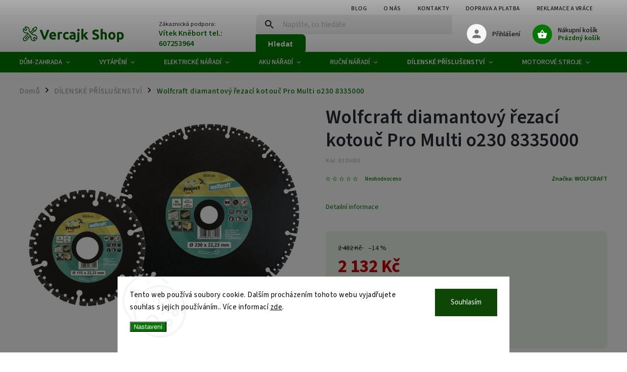

--- FILE ---
content_type: text/html; charset=utf-8
request_url: https://www.vercajk-shop.cz/wolfcraft-diamantovy-rezaci-kotouc--pro-multi-o230-8335000/
body_size: 45869
content:
<!doctype html><html lang="cs" dir="ltr" class="header-background-light external-fonts-loaded"><head><meta charset="utf-8" /><meta name="viewport" content="width=device-width,initial-scale=1" /><title>Wolfcraft diamantový řezací kotouč  Pro Multi o230 8335000 - PROFI dílenské nářadí</title><link rel="preconnect" href="https://cdn.myshoptet.com" /><link rel="dns-prefetch" href="https://cdn.myshoptet.com" /><link rel="preload" href="https://cdn.myshoptet.com/prj/dist/master/cms/libs/jquery/jquery-1.11.3.min.js" as="script" /><link href="https://cdn.myshoptet.com/prj/dist/master/cms/templates/frontend_templates/shared/css/font-face/source-sans-3.css" rel="stylesheet"><link href="https://cdn.myshoptet.com/prj/dist/master/cms/templates/frontend_templates/shared/css/font-face/exo-2.css" rel="stylesheet"><script>
dataLayer = [];
dataLayer.push({'shoptet' : {
    "pageId": 707,
    "pageType": "productDetail",
    "currency": "CZK",
    "currencyInfo": {
        "decimalSeparator": ",",
        "exchangeRate": 1,
        "priceDecimalPlaces": 2,
        "symbol": "K\u010d",
        "symbolLeft": 0,
        "thousandSeparator": " "
    },
    "language": "cs",
    "projectId": 466138,
    "product": {
        "id": 659,
        "guid": "3d3d24f8-147a-11ec-9196-bc97e1a74491",
        "hasVariants": false,
        "codes": [
            {
                "code": 8335000
            }
        ],
        "code": "8335000",
        "name": "Wolfcraft diamantov\u00fd \u0159ezac\u00ed kotou\u010d  Pro Multi o230 8335000",
        "appendix": "",
        "weight": 0,
        "manufacturer": "WOLFCRAFT",
        "manufacturerGuid": "1EF53343693867FE9E5EDA0BA3DED3EE",
        "currentCategory": "D\u00edlensk\u00e9 p\u0159\u00edslu\u0161enstv\u00ed",
        "currentCategoryGuid": "2a30e5de-147a-11ec-83ab-bc97e1a74491",
        "defaultCategory": "D\u00edlensk\u00e9 p\u0159\u00edslu\u0161enstv\u00ed",
        "defaultCategoryGuid": "2a30e5de-147a-11ec-83ab-bc97e1a74491",
        "currency": "CZK",
        "priceWithVat": 2132
    },
    "stocks": [
        {
            "id": "ext",
            "title": "Sklad",
            "isDeliveryPoint": 0,
            "visibleOnEshop": 1
        }
    ],
    "cartInfo": {
        "id": null,
        "freeShipping": false,
        "freeShippingFrom": 5001,
        "leftToFreeGift": {
            "formattedPrice": "0 K\u010d",
            "priceLeft": 0
        },
        "freeGift": false,
        "leftToFreeShipping": {
            "priceLeft": 5001,
            "dependOnRegion": 0,
            "formattedPrice": "5 001 K\u010d"
        },
        "discountCoupon": [],
        "getNoBillingShippingPrice": {
            "withoutVat": 0,
            "vat": 0,
            "withVat": 0
        },
        "cartItems": [],
        "taxMode": "ORDINARY"
    },
    "cart": [],
    "customer": {
        "priceRatio": 1,
        "priceListId": 1,
        "groupId": null,
        "registered": false,
        "mainAccount": false
    }
}});
dataLayer.push({'cookie_consent' : {
    "marketing": "denied",
    "analytics": "denied"
}});
document.addEventListener('DOMContentLoaded', function() {
    shoptet.consent.onAccept(function(agreements) {
        if (agreements.length == 0) {
            return;
        }
        dataLayer.push({
            'cookie_consent' : {
                'marketing' : (agreements.includes(shoptet.config.cookiesConsentOptPersonalisation)
                    ? 'granted' : 'denied'),
                'analytics': (agreements.includes(shoptet.config.cookiesConsentOptAnalytics)
                    ? 'granted' : 'denied')
            },
            'event': 'cookie_consent'
        });
    });
});
</script>
<meta property="og:type" content="website"><meta property="og:site_name" content="vercajk-shop.cz"><meta property="og:url" content="https://www.vercajk-shop.cz/wolfcraft-diamantovy-rezaci-kotouc--pro-multi-o230-8335000/"><meta property="og:title" content="Wolfcraft diamantový řezací kotouč  Pro Multi o230 8335000 - PROFI dílenské nářadí"><meta name="author" content="PROFI dílenské nářadí"><meta name="web_author" content="Shoptet.cz"><meta name="dcterms.rightsHolder" content="www.vercajk-shop.cz"><meta name="robots" content="index,follow"><meta property="og:image" content="https://cdn.myshoptet.com/usr/www.vercajk-shop.cz/user/shop/big/659-1_11397-wolfcraft-diamantovy-rezaci-kotouc-pro-multi-o230-8335000.jpg?635a1fb2"><meta property="og:description" content="Wolfcraft diamantový řezací kotouč  Pro Multi ø230 8335000"><meta name="description" content="Wolfcraft diamantový řezací kotouč  Pro Multi ø230 8335000"><meta name="google-site-verification" content="i5-sL7umarU6Dcjx0DqQfp6elJUxb-MgYf5PleKIGVA"><meta property="product:price:amount" content="2132"><meta property="product:price:currency" content="CZK"><style>:root {--color-primary: #037800;--color-primary-h: 119;--color-primary-s: 100%;--color-primary-l: 24%;--color-primary-hover: #037800;--color-primary-hover-h: 119;--color-primary-hover-s: 100%;--color-primary-hover-l: 24%;--color-secondary: #037800;--color-secondary-h: 119;--color-secondary-s: 100%;--color-secondary-l: 24%;--color-secondary-hover: #037800;--color-secondary-hover-h: 119;--color-secondary-hover-s: 100%;--color-secondary-hover-l: 24%;--color-tertiary: #e74c3c;--color-tertiary-h: 6;--color-tertiary-s: 78%;--color-tertiary-l: 57%;--color-tertiary-hover: #d93621;--color-tertiary-hover-h: 7;--color-tertiary-hover-s: 74%;--color-tertiary-hover-l: 49%;--color-header-background: #ffffff;--template-font: "Source Sans 3";--template-headings-font: "Exo 2";--header-background-url: none;--cookies-notice-background: #F8FAFB;--cookies-notice-color: #252525;--cookies-notice-button-hover: #27263f;--cookies-notice-link-hover: #3b3a5f;--templates-update-management-preview-mode-content: "Náhled aktualizací šablony je aktivní pro váš prohlížeč."}</style>
    <script>var shoptet = shoptet || {};</script>
    <script src="https://cdn.myshoptet.com/prj/dist/master/shop/dist/main-3g-header.js.05f199e7fd2450312de2.js"></script>
<!-- User include --><!-- service 852(492) html code header -->
<style>
#fb-root {display: none;}
.footer-links-icons {display:none;}
.not-working {background-color: black;color:white;width:100%;height:100%;position:fixed;top:0;left:0;z-index:9999999;text-align:center;padding:50px;}
</style>

<script src="https://ajax.googleapis.com/ajax/libs/webfont/1.6.26/webfont.js"></script>

<link rel="stylesheet" href="https://cdnjs.cloudflare.com/ajax/libs/twitter-bootstrap/4.4.1/css/bootstrap-grid.min.css" />
<link rel="stylesheet" href="https://code.jquery.com/ui/1.12.0/themes/smoothness/jquery-ui.css" />
<link rel="stylesheet" href="https://cdn.myshoptet.com/usr/shoptet.tomashlad.eu/user/documents/extras/shoptet-font/font.css"/>
<link rel="stylesheet" href="https://cdn.jsdelivr.net/npm/slick-carousel@1.8.1/slick/slick.css" />

<link rel="stylesheet" href="https://cdn.myshoptet.com/usr/shoptet.tomashlad.eu/user/documents/extras/adamin/animate.css">
<link rel="stylesheet" href="https://cdn.myshoptet.com/usr/shoptet.tomashlad.eu/user/documents/extras/adamin/screen.min.css?v31"/>

<style>
.top-navigation-bar .site-name {margin-bottom: 0;}
.extended-banner-link:empty {display:none;}
</style>
<!-- <link rel="stylesheet" href="https://cdn.myshoptet.com/usr/shoptet.tomashlad.eu/user/documents/extras/cookies-bar/styles.css?v=6"/> -->

<style>
.category-perex p img {max-width: 100%;height:auto;}
footer #formLogin .password-helper {display: block;}
.load-products {padding:10px 20px;border-radius:10px;}
.top-navigation-bar .container {max-height:32px;}
@media only screen and (max-width: 767px) {
.in-klient .sidebar.sidebar-left {display:block;}
.in-klient .sidebar-inner {padding-left:0;}
}
.dklabNaposledyZakoupiliCelkem {margin-top:20px !important;}
.in-index .products-block.products .slick-track {display:flex;}
.type-page .scroll-wrapper {overflow: auto;}
article img {max-width:100%;}
.in-znacka .page img {max-width: 100%;height: auto;}
.wrong-template {
    text-align: center;
    padding: 30px;
    background: #000;
    color: #fff;
    font-size: 20px;
    position: fixed;
    width: 100%;
    height: 100%;
    z-index: 99999999;
    top: 0;
    left: 0;
    padding-top: 20vh;
}
.wrong-template span {
    display: block;
    font-size: 15px;
    margin-top: 25px;
    opacity: 0.7;
}
.wrong-template span a {color: #fff; text-decoration: underline;}

#productDiscussion #discussion-form.visible-permanent {
    display: block;
    position: relative;
    max-height: unset;
    transform: none;
}

@media only screen and (min-width: 767px) {
#header .site-name img {
    max-width: 220px;
}
}
#products .dkLabFavouriteProductDiv ,.products .dkLabFavouriteProductDiv {display: none;}
footer .rate-wrapper .votes-wrap .vote-wrap a, footer .rate-wrapper .votes-wrap .vote-wrap .vote-name {color: black;}
footer .rate-wrapper .votes-wrap .vote-wrap .stars .star {top:-2px;}
.plus-gallery-wrap {display:flex;flex-flow:row wrap;}
.plus-gallery-wrap div.plus-gallery-item {margin-right:20px;margin-bottom:20px;}
.advancedOrder__buttons {display: flex;align-items: center;justify-content: center;margin-top: 20px;margin-bottom: 20px;}
.advancedOrder__buttons .next-step-back {
    display: inline-block !important;
    line-height: 38px;
    padding: 0 15px;
    min-height: 38px;
    background: transparent;
    color: var(--color-primary) !important;
    font-size: 14px;
    border: 1px solid var(--color-primary);
    margin-right: 15px;
    font-family: var(--template-font);
    font-size: 14px;
    font-weight: 400;
    cursor: pointer;
    font-size: 1.1em;
    border-radius: 8px;
}
.advancedOrder__buttons .next-step-back:hover {background: #f2f2f2;}
@media (max-width: 768px) {
.advancedOrder__buttons .next-step-back {margin: 0 auto}
}
.hp-ratings .admin-response {display: none;}
.popup-widget.cart-widget .remove-item {min-width:0;height:auto;}
.p-detail .p-image-wrapper img {object-fit:contain;}
.products-block.products .product a img, .p-detail .p-image-wrapper img, .search-whisperer img, .products-inline.products .product .image img, .advanced-parameter-inner img {height:auto;}
#footer .copyright .podpis {display:block !important;}
img {height: auto;}
.p-detail .p-image-wrapper img {height:auto;}
.carousel-inner {min-height:0 !important;}
</style>
<!-- api 709(355) html code header -->
<script>
  const PWJS = {};
</script>

<script src=https://app.productwidgets.cz/pwjs.js></script>



<!-- service 1228(847) html code header -->
<link 
rel="stylesheet" 
href="https://cdn.myshoptet.com/usr/dmartini.myshoptet.com/user/documents/upload/dmartini/shop_rating/shop_rating.min.css?140"
data-author="Dominik Martini" 
data-author-web="dmartini.cz">
<!-- service 1359(974) html code header -->
<link href="https://cdn.myshoptet.com/usr/sazimecesko.myshoptet.com/user/documents/planetwe/common.min.css?v=1.20" rel="stylesheet" />
<link href="https://cdn.myshoptet.com/usr/sazimecesko.myshoptet.com/user/documents/planetwe/Classic.min.css" rel="stylesheet" />

<!--
<link href="https://sazimecesko.myshoptet.com/user/documents/planetwe/common.css?v=1.24" rel="stylesheet" />
<link href="https://sazimecesko.myshoptet.com/user/documents/planetwe/Classic.css" rel="stylesheet" />
-->
<!-- project html code header -->
<style>
  /* Odstranění všech štítků sleva a doprava zdarma v sekcích Akční zboží, Nejprodávanější a Novinky */
  .category-products .flag.flag-discount, 
  .category-products .flag.flag-freeshipping,
  .slick-slide .flag.flag-discount, 
  .slick-slide .flag.flag-freeshipping {
    display: none !important;
  }
</style>
<style>
  .product {
    max-width: 420px; /* Zvětšení celé produktové karty */
    padding: 19px;
    box-shadow: 0px 2px 8px rgba(0.0, 0.0, 0.0, 0.09);
  }

  .product img {
    width: 199%;
    height:199px; /* Zvětšení výšky obrázku */
    object-fit: contain; /* Obrázek zůstane v přirozených proporcích */
  }

  .product-list {
    display: grid;
    grid-template-columns: repeat(4, 1fr); /* Čtyři produkty na řádek */
    gap: 50px;
  }
</style>
<style>
  .subcategory-item {
    width: 350px; /* Zvětší šířku podkategorie */
    height: 350px; /* Zvětší výšku podkategorie */
    font-size: 16px; /* Zvětší písmo */
    padding: 10px; /* Zvýší prostor uvnitř boxu */
  }
  
  .subcategory-item img {
    max-width: 100%;
    max-height: 100%;
  }
</style>
<style>
  .vercajk-leftmenu {
    position: fixed;
    top: 170px; /* uprav podle výšky hlavičky */
    left: 0;
    width: 220px;
    font-family: Arial, sans-serif;
    text-transform: uppercase;
    z-index: 9999;
  }

  .vercajk-leftmenu .main-cat {
    background-color: #037800;
    padding: 10px;
    color: #fff;
    font-weight: bold;
    border-bottom: 1px solid #026700;
    cursor: pointer;
    position: relative;
  }

  .vercajk-leftmenu .main-cat a {
    color: #fff;
    text-decoration: none;
    display: block;
  }

  .vercajk-leftmenu .submenu {
    display: none;
    position: absolute;
    left: 220px;
    top: 0;
    background-color: #e8f5e9;
    width: 200px;
    border: 1px solid #ccc;
    z-index: 9999;
    padding: 10px;
    text-transform: none;
  }

  .vercajk-leftmenu .submenu a {
    display: block;
    color: #333;
    padding: 5px 0;
    text-decoration: none;
    font-weight: normal;
  }

  .vercajk-leftmenu .main-cat:hover .submenu {
    display: block;
  }
</style>
<style>
  .vercajk-leftmenu {
    position: fixed;
    top: 170px; /* výška záhlaví – případně uprav dle potřeby */
    left: 260px; /* zarovnání se sliderem – můžeš doladit */
    width: 220px;
    font-family: Arial, sans-serif;
    text-transform: uppercase;
    z-index: 9999;
  }

  .vercajk-leftmenu .main-cat {
    background-color: #037800;
    padding: 10px;
    color: #fff;
    font-weight: bold;
    border-bottom: 1px solid #026700;
    cursor: pointer;
    position: relative;
  }

  .vercajk-leftmenu .main-cat a {
    color: #fff;
    text-decoration: none;
    display: block;
  }

  .vercajk-leftmenu .submenu {
    display: none;
    position: absolute;
    left: 220px;
    top: 0;
    background-color: #f1f8e9;
    width: 200px;
    border: 1px solid #ccc;
    z-index: 9999;
    padding: 10px;
    text-transform: none;
  }

  .vercajk-leftmenu .submenu a {
    display: block;
    color: #333;
    padding: 5px 0;
    text-decoration: none;
    font-weight: normal;
  }

  .vercajk-leftmenu .main-cat:hover .submenu {
    display: block;
  }
</style>
<script>
document.addEventListener("DOMContentLoaded", function () {
  // Přepsání nadpisů podle pořadí bloků
  const headings = document.querySelectorAll(".section h2");

  headings.forEach((el) => {
    if (el.textContent.trim() === "Novinky") {
      el.textContent = "Vybrané bestsellery sezóny";
    }
    if (el.textContent.trim() === "Nejprodávanější") {
      el.textContent = "Top produkty – vytápění";
    }
    if (el.textContent.trim() === "Akční zboží") {
      el.textContent = "Náš ověřený tip";
    }
  });
});
</script>

<script>
  document.addEventListener("DOMContentLoaded", function () {
    const titles = document.querySelectorAll(".homepage-group-title");

    titles.forEach((titleEl) => {
      const text = titleEl.textContent.trim();

      if (text === "Novinky") {
        titleEl.textContent = "Vybrané bestsellery sezóny";
      }

      if (text === "Nejprodávanější") {
        titleEl.textContent = "Top produkty – vytápění";
      }

      if (text === "Akční zboží") {
        titleEl.textContent = "Výhodný nákup";
      }
    });
  });
</script>

<style>
#carousel .banner-caption, .next-to-carousel-banners .banner-caption, .next-to-carousel-banners .banner-wrapper > a > .extended-banner-texts {background:transparent !important;}
.sidebar {order: 0;}
.sidebar .sidebar-inner {
    padding-left: 0;
    padding-right: 30px;
}
.sidebar .cart-sidebar-box {
  display: none !important;
}
</style>
<link rel="stylesheet" href="https://cdn.myshoptet.com/usr/shoptet.tomashlad.eu/user/documents/extras/vercajk/screen.min.css?v=04">
<style>
.sidebar .navigation-wrap #navigation .navigation-in .menu-level-1>li.ext.exp>a {background-color:#758a75;}
.sidebar .navigation-wrap #navigation .navigation-in .menu-level-1>li.ext .menu-level-2>li {padding: 10px;}
.sidebar .navigation-wrap #navigation .navigation-in .menu-level-1>li.ext .menu-level-2>li:hover {background-color: rgba(0,0,0,0.05);}
</style>
<style>
/* Ceny ve výpisech produktů */
.products-block.products .product .prices .price-final strong,
.products-block.products .product .prices .price strong {
    color: #cc0000 !important;
    font-weight: 700;
}

/* Ceny v detailu produktu – všechny varianty */
.detail .prices .price-final,
.detail .prices .price-final strong,
.product-detail .prices .price-final,
.product-detail .prices .price-final strong,
.price.price-final,
.price-final {
    color: #cc0000 !important;
    font-weight: 700;
}
</style>
<script>
document.addEventListener('DOMContentLoaded', function () {
  function prejmenujDiskuziNaRecenze() {
    const prvky = document.querySelectorAll('.shp-tab-link, .product-tabs__item, .tab-item');

    prvky.forEach((prvek) => {
      if (/diskuze/i.test(prvek.textContent.trim())) {
        prvek.textContent = prvek.textContent.replace(/diskuze/i, 'Recenze');
      }
    });
  }

  prejmenujDiskuziNaRecenze();

  // Pro dynamické načítání (AJAX, Shoptet reloady)
  const observer = new MutationObserver(() => {
    prejmenujDiskuziNaRecenze();
  });

  observer.observe(document.body, { childList: true, subtree: true });
});
</script>

<link rel="stylesheet" href="https://www.vercajk-shop.cz/user/documents/upload/home-widgets.css?v=99">




<!-- /User include --><link rel="shortcut icon" href="/favicon.png" type="image/x-icon" /><link rel="canonical" href="https://www.vercajk-shop.cz/wolfcraft-diamantovy-rezaci-kotouc--pro-multi-o230-8335000/" />    <!-- Global site tag (gtag.js) - Google Analytics -->
    <script async src="https://www.googletagmanager.com/gtag/js?id=G-EV3C5NKP99"></script>
    <script>
        
        window.dataLayer = window.dataLayer || [];
        function gtag(){dataLayer.push(arguments);}
        

                    console.debug('default consent data');

            gtag('consent', 'default', {"ad_storage":"denied","analytics_storage":"denied","ad_user_data":"denied","ad_personalization":"denied","wait_for_update":500});
            dataLayer.push({
                'event': 'default_consent'
            });
        
        gtag('js', new Date());

                gtag('config', 'UA-249195129-1', { 'groups': "UA" });
        
                gtag('config', 'G-EV3C5NKP99', {"groups":"GA4","send_page_view":false,"content_group":"productDetail","currency":"CZK","page_language":"cs"});
        
                gtag('config', 'AW-11022268478', {"allow_enhanced_conversions":true});
        
        
        
        
        
                    gtag('event', 'page_view', {"send_to":"GA4","page_language":"cs","content_group":"productDetail","currency":"CZK"});
        
                gtag('set', 'currency', 'CZK');

        gtag('event', 'view_item', {
            "send_to": "UA",
            "items": [
                {
                    "id": "8335000",
                    "name": "Wolfcraft diamantov\u00fd \u0159ezac\u00ed kotou\u010d  Pro Multi o230 8335000",
                    "category": "D\u00edlensk\u00e9 p\u0159\u00edslu\u0161enstv\u00ed",
                                        "brand": "WOLFCRAFT",
                                                            "price": 1761.98
                }
            ]
        });
        
        
        
        
        
                    gtag('event', 'view_item', {"send_to":"GA4","page_language":"cs","content_group":"productDetail","value":1761.98,"currency":"CZK","items":[{"item_id":"8335000","item_name":"Wolfcraft diamantov\u00fd \u0159ezac\u00ed kotou\u010d  Pro Multi o230 8335000","item_brand":"WOLFCRAFT","item_category":"D\u00edlensk\u00e9 p\u0159\u00edslu\u0161enstv\u00ed","price":1761.98,"quantity":1,"index":0}]});
        
        
        
        
        
        
        
        document.addEventListener('DOMContentLoaded', function() {
            if (typeof shoptet.tracking !== 'undefined') {
                for (var id in shoptet.tracking.bannersList) {
                    gtag('event', 'view_promotion', {
                        "send_to": "UA",
                        "promotions": [
                            {
                                "id": shoptet.tracking.bannersList[id].id,
                                "name": shoptet.tracking.bannersList[id].name,
                                "position": shoptet.tracking.bannersList[id].position
                            }
                        ]
                    });
                }
            }

            shoptet.consent.onAccept(function(agreements) {
                if (agreements.length !== 0) {
                    console.debug('gtag consent accept');
                    var gtagConsentPayload =  {
                        'ad_storage': agreements.includes(shoptet.config.cookiesConsentOptPersonalisation)
                            ? 'granted' : 'denied',
                        'analytics_storage': agreements.includes(shoptet.config.cookiesConsentOptAnalytics)
                            ? 'granted' : 'denied',
                                                                                                'ad_user_data': agreements.includes(shoptet.config.cookiesConsentOptPersonalisation)
                            ? 'granted' : 'denied',
                        'ad_personalization': agreements.includes(shoptet.config.cookiesConsentOptPersonalisation)
                            ? 'granted' : 'denied',
                        };
                    console.debug('update consent data', gtagConsentPayload);
                    gtag('consent', 'update', gtagConsentPayload);
                    dataLayer.push(
                        { 'event': 'update_consent' }
                    );
                }
            });
        });
    </script>
<script>
    (function(t, r, a, c, k, i, n, g) { t['ROIDataObject'] = k;
    t[k]=t[k]||function(){ (t[k].q=t[k].q||[]).push(arguments) },t[k].c=i;n=r.createElement(a),
    g=r.getElementsByTagName(a)[0];n.async=1;n.src=c;g.parentNode.insertBefore(n,g)
    })(window, document, 'script', '//www.heureka.cz/ocm/sdk.js?source=shoptet&version=2&page=product_detail', 'heureka', 'cz');

    heureka('set_user_consent', 0);
</script>
</head><body class="desktop id-707 in-dilenske-prislusenstvi template-11 type-product type-detail one-column-body columns-3 blank-mode blank-mode-css ums_forms_redesign--off ums_a11y_category_page--on ums_discussion_rating_forms--off ums_flags_display_unification--on ums_a11y_login--on mobile-header-version-1">
        <div id="fb-root"></div>
        <script>
            window.fbAsyncInit = function() {
                FB.init({
//                    appId            : 'your-app-id',
                    autoLogAppEvents : true,
                    xfbml            : true,
                    version          : 'v19.0'
                });
            };
        </script>
        <script async defer crossorigin="anonymous" src="https://connect.facebook.net/cs_CZ/sdk.js"></script>    <div class="siteCookies siteCookies--bottom siteCookies--light js-siteCookies" role="dialog" data-testid="cookiesPopup" data-nosnippet>
        <div class="siteCookies__form">
            <div class="siteCookies__content">
                <div class="siteCookies__text">
                    Tento web používá soubory cookie. Dalším procházením tohoto webu vyjadřujete souhlas s jejich používáním.. Více informací <a href="http://www.wolfcraft-naradi.cz/podminky-ochrany-osobnich-udaju/" target="\" _blank="" rel="\" noreferrer="">zde</a>.
                </div>
                <p class="siteCookies__links">
                    <button class="siteCookies__link js-cookies-settings" aria-label="Nastavení cookies" data-testid="cookiesSettings">Nastavení</button>
                </p>
            </div>
            <div class="siteCookies__buttonWrap">
                                <button class="siteCookies__button js-cookiesConsentSubmit" value="all" aria-label="Přijmout cookies" data-testid="buttonCookiesAccept">Souhlasím</button>
            </div>
        </div>
        <script>
            document.addEventListener("DOMContentLoaded", () => {
                const siteCookies = document.querySelector('.js-siteCookies');
                document.addEventListener("scroll", shoptet.common.throttle(() => {
                    const st = document.documentElement.scrollTop;
                    if (st > 1) {
                        siteCookies.classList.add('siteCookies--scrolled');
                    } else {
                        siteCookies.classList.remove('siteCookies--scrolled');
                    }
                }, 100));
            });
        </script>
    </div>
<a href="#content" class="skip-link sr-only">Přejít na obsah</a><div class="overall-wrapper"><div class="user-action"><div class="container">
    <div class="user-action-in">
                    <div id="login" class="user-action-login popup-widget login-widget" role="dialog" aria-labelledby="loginHeading">
        <div class="popup-widget-inner">
                            <h2 id="loginHeading">Přihlášení k vašemu účtu</h2><div id="customerLogin"><form action="/action/Customer/Login/" method="post" id="formLoginIncluded" class="csrf-enabled formLogin" data-testid="formLogin"><input type="hidden" name="referer" value="" /><div class="form-group"><div class="input-wrapper email js-validated-element-wrapper no-label"><input type="email" name="email" class="form-control" autofocus placeholder="E-mailová adresa (např. jan@novak.cz)" data-testid="inputEmail" autocomplete="email" required /></div></div><div class="form-group"><div class="input-wrapper password js-validated-element-wrapper no-label"><input type="password" name="password" class="form-control" placeholder="Heslo" data-testid="inputPassword" autocomplete="current-password" required /><span class="no-display">Nemůžete vyplnit toto pole</span><input type="text" name="surname" value="" class="no-display" /></div></div><div class="form-group"><div class="login-wrapper"><button type="submit" class="btn btn-secondary btn-text btn-login" data-testid="buttonSubmit">Přihlásit se</button><div class="password-helper"><a href="/registrace/" data-testid="signup" rel="nofollow">Nová registrace</a><a href="/klient/zapomenute-heslo/" rel="nofollow">Zapomenuté heslo</a></div></div></div><div class="social-login-buttons"><div class="social-login-buttons-divider"><span>nebo</span></div><div class="form-group"><a href="/action/Social/login/?provider=Google" class="login-btn google" rel="nofollow"><span class="login-google-icon"></span><strong>Přihlásit se přes Google</strong></a></div></div></form>
</div>                    </div>
    </div>

                            <div id="cart-widget" class="user-action-cart popup-widget cart-widget loader-wrapper" data-testid="popupCartWidget" role="dialog" aria-hidden="true">
    <div class="popup-widget-inner cart-widget-inner place-cart-here">
        <div class="loader-overlay">
            <div class="loader"></div>
        </div>
    </div>

    <div class="cart-widget-button">
        <a href="/kosik/" class="btn btn-conversion" id="continue-order-button" rel="nofollow" data-testid="buttonNextStep">Pokračovat do košíku</a>
    </div>
</div>
            </div>
</div>
</div><div class="top-navigation-bar" data-testid="topNavigationBar">

    <div class="container">

        <div class="top-navigation-contacts">
            <strong>Zákaznická podpora:</strong><a class="project-phone project-phone-info" role="text" aria-label="Telefon: Vítek Kněbort     tel.: 607253964"><span aria-hidden="true">Vítek Kněbort     tel.: 607253964</span></a><a href="mailto:info@vercajk-shop.cz" class="project-email" data-testid="contactboxEmail"><span>info@vercajk-shop.cz</span></a>        </div>

                            <div class="top-navigation-menu">
                <div class="top-navigation-menu-trigger"></div>
                <ul class="top-navigation-bar-menu">
                                            <li class="top-navigation-menu-item-2795">
                            <a href="/blog-2/" target="blank">Blog</a>
                        </li>
                                            <li class="top-navigation-menu-item-27">
                            <a href="/https-www-vercajk-shop-cz-vercajk-shop-poradna-/" target="blank">O nás</a>
                        </li>
                                            <li class="top-navigation-menu-item-29">
                            <a href="/kontakty/" target="blank">Kontakty</a>
                        </li>
                                            <li class="top-navigation-menu-item-2245">
                            <a href="/doprava-a-platba/" target="blank">Doprava a platba</a>
                        </li>
                                            <li class="top-navigation-menu-item-2648">
                            <a href="/reklamace-a-vraceni-zbozi/" target="blank">Reklamace a vrácení zboží</a>
                        </li>
                                            <li class="top-navigation-menu-item-39">
                            <a href="/obchodni-podminky/" target="blank">Obchodní podmínky</a>
                        </li>
                                            <li class="top-navigation-menu-item-691">
                            <a href="/podminky-ochrany-osobnich-udaju/" target="blank">Podmínky ochrany osobních údajů </a>
                        </li>
                                    </ul>
                <ul class="top-navigation-bar-menu-helper"></ul>
            </div>
        
        <div class="top-navigation-tools">
            <div class="responsive-tools">
                <a href="#" class="toggle-window" data-target="search" aria-label="Hledat" data-testid="linkSearchIcon"></a>
                                                            <a href="#" class="toggle-window" data-target="login"></a>
                                                    <a href="#" class="toggle-window" data-target="navigation" aria-label="Menu" data-testid="hamburgerMenu"></a>
            </div>
                        <button class="top-nav-button top-nav-button-login toggle-window" type="button" data-target="login" aria-haspopup="dialog" aria-controls="login" aria-expanded="false" data-testid="signin"><span>Přihlášení</span></button>        </div>

    </div>

</div>
<header id="header"><div class="container navigation-wrapper">
    <div class="header-top">
        <div class="site-name-wrapper">
            <div class="site-name"><a href="/" data-testid="linkWebsiteLogo"><img src="https://cdn.myshoptet.com/usr/www.vercajk-shop.cz/user/logos/logo-vercajk.png" alt="PROFI dílenské nářadí" fetchpriority="low" /></a></div>        </div>
        <div class="search" itemscope itemtype="https://schema.org/WebSite">
            <meta itemprop="headline" content="Dílenské příslušenství"/><meta itemprop="url" content="https://www.vercajk-shop.cz"/><meta itemprop="text" content="Wolfcraft diamantový řezací kotouč Pro Multi ø230 8335000"/>            <form action="/action/ProductSearch/prepareString/" method="post"
    id="formSearchForm" class="search-form compact-form js-search-main"
    itemprop="potentialAction" itemscope itemtype="https://schema.org/SearchAction" data-testid="searchForm">
    <fieldset>
        <meta itemprop="target"
            content="https://www.vercajk-shop.cz/vyhledavani/?string={string}"/>
        <input type="hidden" name="language" value="cs"/>
        
            
<input
    type="search"
    name="string"
        class="query-input form-control search-input js-search-input"
    placeholder="Napište, co hledáte"
    autocomplete="off"
    required
    itemprop="query-input"
    aria-label="Vyhledávání"
    data-testid="searchInput"
>
            <button type="submit" class="btn btn-default" data-testid="searchBtn">Hledat</button>
        
    </fieldset>
</form>
        </div>
        <div class="navigation-buttons">
                
    <a href="/kosik/" class="btn btn-icon toggle-window cart-count" data-target="cart" data-hover="true" data-redirect="true" data-testid="headerCart" rel="nofollow" aria-haspopup="dialog" aria-expanded="false" aria-controls="cart-widget">
        
                <span class="sr-only">Nákupní košík</span>
        
            <span class="cart-price visible-lg-inline-block" data-testid="headerCartPrice">
                                    Prázdný košík                            </span>
        
    
            </a>
        </div>
    </div>
    <nav id="navigation" aria-label="Hlavní menu" data-collapsible="true"><div class="navigation-in menu"><ul class="menu-level-1" role="menubar" data-testid="headerMenuItems"><li class="menu-item-947 ext" role="none"><a href="/dum-zahrada/" data-testid="headerMenuItem" role="menuitem" aria-haspopup="true" aria-expanded="false"><b>DŮM-ZAHRADA</b><span class="submenu-arrow"></span></a><ul class="menu-level-2" aria-label="DŮM-ZAHRADA" tabindex="-1" role="menu"><li class="menu-item-2479 has-third-level" role="none"><a href="/zahradni-nabytek/" class="menu-image" data-testid="headerMenuItem" tabindex="-1" aria-hidden="true"><img src="data:image/svg+xml,%3Csvg%20width%3D%22140%22%20height%3D%22100%22%20xmlns%3D%22http%3A%2F%2Fwww.w3.org%2F2000%2Fsvg%22%3E%3C%2Fsvg%3E" alt="" aria-hidden="true" width="140" height="100"  data-src="https://cdn.myshoptet.com/usr/www.vercajk-shop.cz/user/categories/orig/264d9379-c100-4a22-b9bd-79ab9b0c8111.png" fetchpriority="low" /></a><div><a href="/zahradni-nabytek/" data-testid="headerMenuItem" role="menuitem"><span>Zahradní Nábytek</span></a>
                                                    <ul class="menu-level-3" role="menu">
                                                                    <li class="menu-item-2482" role="none">
                                        <a href="/zahradni-sety/" data-testid="headerMenuItem" role="menuitem">
                                            Zahradní sety</a>,                                    </li>
                                                                    <li class="menu-item-2494" role="none">
                                        <a href="/kresla-a-lavice/" data-testid="headerMenuItem" role="menuitem">
                                            Křesla a Lavice</a>,                                    </li>
                                                                    <li class="menu-item-2497" role="none">
                                        <a href="/jidelni-stoly-a-zidle/" data-testid="headerMenuItem" role="menuitem">
                                            Jídelní stoly a židle</a>,                                    </li>
                                                                    <li class="menu-item-2485" role="none">
                                        <a href="/zahradni-lehatka/" data-testid="headerMenuItem" role="menuitem">
                                            Zahradní lehátka</a>,                                    </li>
                                                                    <li class="menu-item-2491" role="none">
                                        <a href="/boxy/" data-testid="headerMenuItem" role="menuitem">
                                            Boxy</a>                                    </li>
                                                            </ul>
                        </div></li><li class="menu-item-2476" role="none"><a href="/zahradni-domky/" class="menu-image" data-testid="headerMenuItem" tabindex="-1" aria-hidden="true"><img src="data:image/svg+xml,%3Csvg%20width%3D%22140%22%20height%3D%22100%22%20xmlns%3D%22http%3A%2F%2Fwww.w3.org%2F2000%2Fsvg%22%3E%3C%2Fsvg%3E" alt="" aria-hidden="true" width="140" height="100"  data-src="https://cdn.myshoptet.com/usr/www.vercajk-shop.cz/user/categories/orig/e9cd94e3d0252d51ee0949b8eaaee765-166d619aae00dd_11zon.jpeg" fetchpriority="low" /></a><div><a href="/zahradni-domky/" data-testid="headerMenuItem" role="menuitem"><span>Zahradní Domky</span></a>
                        </div></li><li class="menu-item-2473 has-third-level" role="none"><a href="/skleniky-a-pareniste/" class="menu-image" data-testid="headerMenuItem" tabindex="-1" aria-hidden="true"><img src="data:image/svg+xml,%3Csvg%20width%3D%22140%22%20height%3D%22100%22%20xmlns%3D%22http%3A%2F%2Fwww.w3.org%2F2000%2Fsvg%22%3E%3C%2Fsvg%3E" alt="" aria-hidden="true" width="140" height="100"  data-src="https://cdn.myshoptet.com/usr/www.vercajk-shop.cz/user/categories/orig/77d4c0de-0f47-472b-8806-3f40bdaf52b3.png" fetchpriority="low" /></a><div><a href="/skleniky-a-pareniste/" data-testid="headerMenuItem" role="menuitem"><span>Skleníky</span></a>
                                                    <ul class="menu-level-3" role="menu">
                                                                    <li class="menu-item-2804" role="none">
                                        <a href="/obloukove-skleniky/" data-testid="headerMenuItem" role="menuitem">
                                            Obloukové skleníky</a>,                                    </li>
                                                                    <li class="menu-item-2798" role="none">
                                        <a href="/skleniky-typu-a/" data-testid="headerMenuItem" role="menuitem">
                                            Skleníky typu A</a>,                                    </li>
                                                                    <li class="menu-item-2720" role="none">
                                        <a href="/polykarbonatove-desky/" data-testid="headerMenuItem" role="menuitem">
                                            Polykarbonátové desky</a>,                                    </li>
                                                                    <li class="menu-item-2723" role="none">
                                        <a href="/prislusenstvi-ke-sklenikum/" data-testid="headerMenuItem" role="menuitem">
                                            Příslušenství ke skleníkům</a>,                                    </li>
                                                                    <li class="menu-item-2726" role="none">
                                        <a href="/naradi-pro-montaz/" data-testid="headerMenuItem" role="menuitem">
                                            Nářadí pro montáž</a>                                    </li>
                                                            </ul>
                        </div></li><li class="menu-item-2500 has-third-level" role="none"><a href="/foliovniky/" class="menu-image" data-testid="headerMenuItem" tabindex="-1" aria-hidden="true"><img src="data:image/svg+xml,%3Csvg%20width%3D%22140%22%20height%3D%22100%22%20xmlns%3D%22http%3A%2F%2Fwww.w3.org%2F2000%2Fsvg%22%3E%3C%2Fsvg%3E" alt="" aria-hidden="true" width="140" height="100"  data-src="https://cdn.myshoptet.com/usr/www.vercajk-shop.cz/user/categories/orig/f7d5a5bf-c390-4a21-9f65-1b37bbedc7e0.png" fetchpriority="low" /></a><div><a href="/foliovniky/" data-testid="headerMenuItem" role="menuitem"><span>Fóliovníky</span></a>
                                                    <ul class="menu-level-3" role="menu">
                                                                    <li class="menu-item-2729" role="none">
                                        <a href="/prislusenstvi-2/" data-testid="headerMenuItem" role="menuitem">
                                            Příslušenství</a>                                    </li>
                                                            </ul>
                        </div></li><li class="menu-item-2735" role="none"><a href="/vybeh-pro-drubez/" class="menu-image" data-testid="headerMenuItem" tabindex="-1" aria-hidden="true"><img src="data:image/svg+xml,%3Csvg%20width%3D%22140%22%20height%3D%22100%22%20xmlns%3D%22http%3A%2F%2Fwww.w3.org%2F2000%2Fsvg%22%3E%3C%2Fsvg%3E" alt="" aria-hidden="true" width="140" height="100"  data-src="https://cdn.myshoptet.com/usr/www.vercajk-shop.cz/user/categories/orig/chatgpt.png" fetchpriority="low" /></a><div><a href="/vybeh-pro-drubez/" data-testid="headerMenuItem" role="menuitem"><span>Výběh pro drůbež</span></a>
                        </div></li><li class="menu-item-2792" role="none"><a href="/prenosne-ohniste/" class="menu-image" data-testid="headerMenuItem" tabindex="-1" aria-hidden="true"><img src="data:image/svg+xml,%3Csvg%20width%3D%22140%22%20height%3D%22100%22%20xmlns%3D%22http%3A%2F%2Fwww.w3.org%2F2000%2Fsvg%22%3E%3C%2Fsvg%3E" alt="" aria-hidden="true" width="140" height="100"  data-src="https://cdn.myshoptet.com/usr/www.vercajk-shop.cz/user/categories/orig/sn__mek_obrazovky_2025-06-03_174724.png" fetchpriority="low" /></a><div><a href="/prenosne-ohniste/" data-testid="headerMenuItem" role="menuitem"><span>Přenosné ohniště</span></a>
                        </div></li><li class="menu-item-2637" role="none"><a href="/grily/" class="menu-image" data-testid="headerMenuItem" tabindex="-1" aria-hidden="true"><img src="data:image/svg+xml,%3Csvg%20width%3D%22140%22%20height%3D%22100%22%20xmlns%3D%22http%3A%2F%2Fwww.w3.org%2F2000%2Fsvg%22%3E%3C%2Fsvg%3E" alt="" aria-hidden="true" width="140" height="100"  data-src="https://cdn.myshoptet.com/usr/www.vercajk-shop.cz/user/categories/orig/sn__mek_obrazovky_2025-05-22_181906.png" fetchpriority="low" /></a><div><a href="/grily/" data-testid="headerMenuItem" role="menuitem"><span>Grily</span></a>
                        </div></li><li class="menu-item-950 has-third-level" role="none"><a href="/stojany-na-drevo/" class="menu-image" data-testid="headerMenuItem" tabindex="-1" aria-hidden="true"><img src="data:image/svg+xml,%3Csvg%20width%3D%22140%22%20height%3D%22100%22%20xmlns%3D%22http%3A%2F%2Fwww.w3.org%2F2000%2Fsvg%22%3E%3C%2Fsvg%3E" alt="" aria-hidden="true" width="140" height="100"  data-src="https://cdn.myshoptet.com/usr/www.vercajk-shop.cz/user/categories/orig/koza.jpg" fetchpriority="low" /></a><div><a href="/stojany-na-drevo/" data-testid="headerMenuItem" role="menuitem"><span>Stojany na dřevo</span></a>
                                                    <ul class="menu-level-3" role="menu">
                                                                    <li class="menu-item-1140" role="none">
                                        <a href="/vazaci-draty-a-brousky/" data-testid="headerMenuItem" role="menuitem">
                                            Vázací dráty a brousky</a>                                    </li>
                                                            </ul>
                        </div></li><li class="menu-item-2467" role="none"><a href="/kvetinace-a-truhliky/" class="menu-image" data-testid="headerMenuItem" tabindex="-1" aria-hidden="true"><img src="data:image/svg+xml,%3Csvg%20width%3D%22140%22%20height%3D%22100%22%20xmlns%3D%22http%3A%2F%2Fwww.w3.org%2F2000%2Fsvg%22%3E%3C%2Fsvg%3E" alt="" aria-hidden="true" width="140" height="100"  data-src="https://cdn.myshoptet.com/usr/www.vercajk-shop.cz/user/categories/orig/1b44838e-03d5-4430-bda0-fea5b95f118f.png" fetchpriority="low" /></a><div><a href="/kvetinace-a-truhliky/" data-testid="headerMenuItem" role="menuitem"><span>Květináče a truhlíky</span></a>
                        </div></li><li class="menu-item-2801" role="none"><a href="/balkonove-zasteny/" class="menu-image" data-testid="headerMenuItem" tabindex="-1" aria-hidden="true"><img src="data:image/svg+xml,%3Csvg%20width%3D%22140%22%20height%3D%22100%22%20xmlns%3D%22http%3A%2F%2Fwww.w3.org%2F2000%2Fsvg%22%3E%3C%2Fsvg%3E" alt="" aria-hidden="true" width="140" height="100"  data-src="https://cdn.myshoptet.com/usr/www.vercajk-shop.cz/user/categories/orig/sn__mek_obrazovky_2025-06-12_090335.png" fetchpriority="low" /></a><div><a href="/balkonove-zasteny/" data-testid="headerMenuItem" role="menuitem"><span>Balkonové zástěny</span></a>
                        </div></li><li class="menu-item-2273 has-third-level" role="none"><a href="/sunkovary/" class="menu-image" data-testid="headerMenuItem" tabindex="-1" aria-hidden="true"><img src="data:image/svg+xml,%3Csvg%20width%3D%22140%22%20height%3D%22100%22%20xmlns%3D%22http%3A%2F%2Fwww.w3.org%2F2000%2Fsvg%22%3E%3C%2Fsvg%3E" alt="" aria-hidden="true" width="140" height="100"  data-src="https://cdn.myshoptet.com/usr/www.vercajk-shop.cz/user/categories/orig/15266.jpg" fetchpriority="low" /></a><div><a href="/sunkovary/" data-testid="headerMenuItem" role="menuitem"><span>ŠUNKOVARY</span></a>
                                                    <ul class="menu-level-3" role="menu">
                                                                    <li class="menu-item-2285" role="none">
                                        <a href="/formy-na-domaci-sunku/" data-testid="headerMenuItem" role="menuitem">
                                            Formy na domácí šunku</a>,                                    </li>
                                                                    <li class="menu-item-2288" role="none">
                                        <a href="/formy-na-pastiku-syr/" data-testid="headerMenuItem" role="menuitem">
                                            Formy na paštiku/sýr</a>                                    </li>
                                                            </ul>
                        </div></li><li class="menu-item-2291" role="none"><a href="/zahradni-kolecka/" class="menu-image" data-testid="headerMenuItem" tabindex="-1" aria-hidden="true"><img src="data:image/svg+xml,%3Csvg%20width%3D%22140%22%20height%3D%22100%22%20xmlns%3D%22http%3A%2F%2Fwww.w3.org%2F2000%2Fsvg%22%3E%3C%2Fsvg%3E" alt="" aria-hidden="true" width="140" height="100"  data-src="https://cdn.myshoptet.com/usr/www.vercajk-shop.cz/user/categories/orig/40428-5_ma8891590_extol-premium-motorove-elektricke-aku-kolecko--500w--40v-li-ion--6000mah-8891590.jpg" fetchpriority="low" /></a><div><a href="/zahradni-kolecka/" data-testid="headerMenuItem" role="menuitem"><span>Zahradní kolečka</span></a>
                        </div></li><li class="menu-item-2092" role="none"><a href="/aku-sekacky/" class="menu-image" data-testid="headerMenuItem" tabindex="-1" aria-hidden="true"><img src="data:image/svg+xml,%3Csvg%20width%3D%22140%22%20height%3D%22100%22%20xmlns%3D%22http%3A%2F%2Fwww.w3.org%2F2000%2Fsvg%22%3E%3C%2Fsvg%3E" alt="" aria-hidden="true" width="140" height="100"  data-src="https://cdn.myshoptet.com/usr/www.vercajk-shop.cz/user/categories/orig/11898.jpg" fetchpriority="low" /></a><div><a href="/aku-sekacky/" data-testid="headerMenuItem" role="menuitem"><span>Aku sekačky</span></a>
                        </div></li><li class="menu-item-2155" role="none"><a href="/pily-a-prislusenstvi/" class="menu-image" data-testid="headerMenuItem" tabindex="-1" aria-hidden="true"><img src="data:image/svg+xml,%3Csvg%20width%3D%22140%22%20height%3D%22100%22%20xmlns%3D%22http%3A%2F%2Fwww.w3.org%2F2000%2Fsvg%22%3E%3C%2Fsvg%3E" alt="" aria-hidden="true" width="140" height="100"  data-src="https://cdn.myshoptet.com/usr/www.vercajk-shop.cz/user/categories/orig/10365_200841-pila-retezova-aku-brushless-40v-li-ion-2500mah-30cm-3.jpg" fetchpriority="low" /></a><div><a href="/pily-a-prislusenstvi/" data-testid="headerMenuItem" role="menuitem"><span>Pily a příslušenství</span></a>
                        </div></li><li class="menu-item-2140 has-third-level" role="none"><a href="/plotostrihy/" class="menu-image" data-testid="headerMenuItem" tabindex="-1" aria-hidden="true"><img src="data:image/svg+xml,%3Csvg%20width%3D%22140%22%20height%3D%22100%22%20xmlns%3D%22http%3A%2F%2Fwww.w3.org%2F2000%2Fsvg%22%3E%3C%2Fsvg%3E" alt="" aria-hidden="true" width="140" height="100"  data-src="https://cdn.myshoptet.com/usr/www.vercajk-shop.cz/user/categories/orig/sn__mek_obrazovky_2025-06-12_170625.png" fetchpriority="low" /></a><div><a href="/plotostrihy/" data-testid="headerMenuItem" role="menuitem"><span>Plotostřihy</span></a>
                                                    <ul class="menu-level-3" role="menu">
                                                                    <li class="menu-item-2164" role="none">
                                        <a href="/plotostrihy-prislusenstvi/" data-testid="headerMenuItem" role="menuitem">
                                            Plotostřihy příslušenství</a>                                    </li>
                                                            </ul>
                        </div></li><li class="menu-item-2143 has-third-level" role="none"><a href="/aku-strunove-sekacky/" class="menu-image" data-testid="headerMenuItem" tabindex="-1" aria-hidden="true"><img src="data:image/svg+xml,%3Csvg%20width%3D%22140%22%20height%3D%22100%22%20xmlns%3D%22http%3A%2F%2Fwww.w3.org%2F2000%2Fsvg%22%3E%3C%2Fsvg%3E" alt="" aria-hidden="true" width="140" height="100"  data-src="https://cdn.myshoptet.com/usr/www.vercajk-shop.cz/user/categories/orig/11910_200910-sekacka-strunova-aku-30cm-garden20v-20v-li-ion-bez-baterie-a-nabijecky.jpg" fetchpriority="low" /></a><div><a href="/aku-strunove-sekacky/" data-testid="headerMenuItem" role="menuitem"><span>Aku strunové sekačky</span></a>
                                                    <ul class="menu-level-3" role="menu">
                                                                    <li class="menu-item-2146" role="none">
                                        <a href="/prislusenstvi-ke-strunovym-sekackam/" data-testid="headerMenuItem" role="menuitem">
                                            Příslušenství ke Strunovým sekačkám</a>                                    </li>
                                                            </ul>
                        </div></li><li class="menu-item-1056" role="none"><a href="/fukary/" class="menu-image" data-testid="headerMenuItem" tabindex="-1" aria-hidden="true"><img src="data:image/svg+xml,%3Csvg%20width%3D%22140%22%20height%3D%22100%22%20xmlns%3D%22http%3A%2F%2Fwww.w3.org%2F2000%2Fsvg%22%3E%3C%2Fsvg%3E" alt="" aria-hidden="true" width="140" height="100"  data-src="https://cdn.myshoptet.com/usr/www.vercajk-shop.cz/user/categories/orig/4215_200853-fukar-zahradni-aku-brushless-40v-li-ion-2500mah.jpg" fetchpriority="low" /></a><div><a href="/fukary/" data-testid="headerMenuItem" role="menuitem"><span>Fukary</span></a>
                        </div></li><li class="menu-item-2149 has-third-level" role="none"><a href="/tlakove-postrikovace/" class="menu-image" data-testid="headerMenuItem" tabindex="-1" aria-hidden="true"><img src="data:image/svg+xml,%3Csvg%20width%3D%22140%22%20height%3D%22100%22%20xmlns%3D%22http%3A%2F%2Fwww.w3.org%2F2000%2Fsvg%22%3E%3C%2Fsvg%3E" alt="" aria-hidden="true" width="140" height="100"  data-src="https://cdn.myshoptet.com/usr/www.vercajk-shop.cz/user/categories/orig/3780_201156-cistic-vysokotlaky-se-samonasavanim-vody-a-samponovanim-1800w_(1).jpg" fetchpriority="low" /></a><div><a href="/tlakove-postrikovace/" data-testid="headerMenuItem" role="menuitem"><span>Tlakové postřikovače</span></a>
                                                    <ul class="menu-level-3" role="menu">
                                                                    <li class="menu-item-1737" role="none">
                                        <a href="/postrikovace/" data-testid="headerMenuItem" role="menuitem">
                                            Postřikovače</a>,                                    </li>
                                                                    <li class="menu-item-2152" role="none">
                                        <a href="/prislusenstvi-pro-tlakove-postrikovace/" data-testid="headerMenuItem" role="menuitem">
                                            Přislušenství pro Tlakové postřikovače</a>                                    </li>
                                                            </ul>
                        </div></li><li class="menu-item-953 has-third-level" role="none"><a href="/cerpadla/" class="menu-image" data-testid="headerMenuItem" tabindex="-1" aria-hidden="true"><img src="data:image/svg+xml,%3Csvg%20width%3D%22140%22%20height%3D%22100%22%20xmlns%3D%22http%3A%2F%2Fwww.w3.org%2F2000%2Fsvg%22%3E%3C%2Fsvg%3E" alt="" aria-hidden="true" width="140" height="100"  data-src="https://cdn.myshoptet.com/usr/www.vercajk-shop.cz/user/categories/orig/3702_201021-cerpadlo-na-znecistenou-vodu-3v1-900w-13000l-h.jpg" fetchpriority="low" /></a><div><a href="/cerpadla/" data-testid="headerMenuItem" role="menuitem"><span>Čerpadla</span></a>
                                                    <ul class="menu-level-3" role="menu">
                                                                    <li class="menu-item-1251" role="none">
                                        <a href="/cerpadla-do-vrtu/" data-testid="headerMenuItem" role="menuitem">
                                            Čerpadla do vrtu</a>,                                    </li>
                                                                    <li class="menu-item-1266" role="none">
                                        <a href="/ponorna-cerpadla/" data-testid="headerMenuItem" role="menuitem">
                                            Ponorná čerpadla</a>,                                    </li>
                                                                    <li class="menu-item-1269" role="none">
                                        <a href="/povrchova-cerpadla/" data-testid="headerMenuItem" role="menuitem">
                                            Povrchová čerpadla</a>,                                    </li>
                                                                    <li class="menu-item-1053" role="none">
                                        <a href="/prislusenstvi-3/" data-testid="headerMenuItem" role="menuitem">
                                            Příslušenství</a>                                    </li>
                                                            </ul>
                        </div></li><li class="menu-item-966 has-third-level" role="none"><a href="/zahradni-hadice-a-prislusenstvi/" class="menu-image" data-testid="headerMenuItem" tabindex="-1" aria-hidden="true"><img src="data:image/svg+xml,%3Csvg%20width%3D%22140%22%20height%3D%22100%22%20xmlns%3D%22http%3A%2F%2Fwww.w3.org%2F2000%2Fsvg%22%3E%3C%2Fsvg%3E" alt="" aria-hidden="true" width="140" height="100"  data-src="https://cdn.myshoptet.com/usr/www.vercajk-shop.cz/user/categories/orig/4428_201816-hadice-zahradni-pruhledna-garden-1-2-25m-100g-m.jpg" fetchpriority="low" /></a><div><a href="/zahradni-hadice-a-prislusenstvi/" data-testid="headerMenuItem" role="menuitem"><span>Zavlažování</span></a>
                                                    <ul class="menu-level-3" role="menu">
                                                                    <li class="menu-item-1383" role="none">
                                        <a href="/hadice-2/" data-testid="headerMenuItem" role="menuitem">
                                            Hadice</a>,                                    </li>
                                                                    <li class="menu-item-1938" role="none">
                                        <a href="/doplnky-k-hadicim/" data-testid="headerMenuItem" role="menuitem">
                                            Doplňky k hadicím</a>,                                    </li>
                                                                    <li class="menu-item-969" role="none">
                                        <a href="/plastove-spojky/" data-testid="headerMenuItem" role="menuitem">
                                            Plastové spojky</a>,                                    </li>
                                                                    <li class="menu-item-1011" role="none">
                                        <a href="/mosazne-spojky/" data-testid="headerMenuItem" role="menuitem">
                                            Mosazné spojky</a>,                                    </li>
                                                                    <li class="menu-item-1272" role="none">
                                        <a href="/postrikovace-a-automatizace/" data-testid="headerMenuItem" role="menuitem">
                                            Postřikovače a automatizace</a>,                                    </li>
                                                                    <li class="menu-item-1590" role="none">
                                        <a href="/ventily/" data-testid="headerMenuItem" role="menuitem">
                                            Ventily</a>                                    </li>
                                                            </ul>
                        </div></li><li class="menu-item-1689" role="none"><a href="/zahradni-naradi/" class="menu-image" data-testid="headerMenuItem" tabindex="-1" aria-hidden="true"><img src="data:image/svg+xml,%3Csvg%20width%3D%22140%22%20height%3D%22100%22%20xmlns%3D%22http%3A%2F%2Fwww.w3.org%2F2000%2Fsvg%22%3E%3C%2Fsvg%3E" alt="" aria-hidden="true" width="140" height="100"  data-src="https://cdn.myshoptet.com/usr/www.vercajk-shop.cz/user/categories/orig/14673_202041-zahradni-lopatka-uzka-delka-33cm.jpg" fetchpriority="low" /></a><div><a href="/zahradni-naradi/" data-testid="headerMenuItem" role="menuitem"><span>Zahradní nářadí</span></a>
                        </div></li><li class="menu-item-1215 has-third-level" role="none"><a href="/zahradni-nuzky-a-pilky/" class="menu-image" data-testid="headerMenuItem" tabindex="-1" aria-hidden="true"><img src="data:image/svg+xml,%3Csvg%20width%3D%22140%22%20height%3D%22100%22%20xmlns%3D%22http%3A%2F%2Fwww.w3.org%2F2000%2Fsvg%22%3E%3C%2Fsvg%3E" alt="" aria-hidden="true" width="140" height="100"  data-src="https://cdn.myshoptet.com/usr/www.vercajk-shop.cz/user/categories/orig/9339_201432-nuzky-na-zivy-plot-s-vlnitym-ostrim-540mm-hcs.jpg" fetchpriority="low" /></a><div><a href="/zahradni-nuzky-a-pilky/" data-testid="headerMenuItem" role="menuitem"><span>Zahradní nůžky a pilky</span></a>
                                                    <ul class="menu-level-3" role="menu">
                                                                    <li class="menu-item-1218" role="none">
                                        <a href="/zahradni-nuzky/" data-testid="headerMenuItem" role="menuitem">
                                            Zahradní nůžky</a>,                                    </li>
                                                                    <li class="menu-item-1221" role="none">
                                        <a href="/pakove-nuzky/" data-testid="headerMenuItem" role="menuitem">
                                            Pákové nůžky</a>,                                    </li>
                                                                    <li class="menu-item-1809" role="none">
                                        <a href="/pilky-na-vetve/" data-testid="headerMenuItem" role="menuitem">
                                            Pilky na větve</a>,                                    </li>
                                                                    <li class="menu-item-2161" role="none">
                                        <a href="/nahradni-dily-a-prislusenstvi/" data-testid="headerMenuItem" role="menuitem">
                                            Náhradní díly a příslušenství</a>                                    </li>
                                                            </ul>
                        </div></li><li class="menu-item-1584 has-third-level" role="none"><a href="/sekery-a-kliny/" class="menu-image" data-testid="headerMenuItem" tabindex="-1" aria-hidden="true"><img src="data:image/svg+xml,%3Csvg%20width%3D%22140%22%20height%3D%22100%22%20xmlns%3D%22http%3A%2F%2Fwww.w3.org%2F2000%2Fsvg%22%3E%3C%2Fsvg%3E" alt="" aria-hidden="true" width="140" height="100"  data-src="https://cdn.myshoptet.com/usr/www.vercajk-shop.cz/user/categories/orig/11997_201360-sekera-nylonova-nasada-950g.jpg" fetchpriority="low" /></a><div><a href="/sekery-a-kliny/" data-testid="headerMenuItem" role="menuitem"><span>Sekery a klíny</span></a>
                                                    <ul class="menu-level-3" role="menu">
                                                                    <li class="menu-item-1425" role="none">
                                        <a href="/hrabe-a-kose/" data-testid="headerMenuItem" role="menuitem">
                                            Hrábě a koše</a>,                                    </li>
                                                                    <li class="menu-item-1587" role="none">
                                        <a href="/kliny/" data-testid="headerMenuItem" role="menuitem">
                                            Klíny</a>,                                    </li>
                                                                    <li class="menu-item-1929" role="none">
                                        <a href="/sekery/" data-testid="headerMenuItem" role="menuitem">
                                            Sekery</a>                                    </li>
                                                            </ul>
                        </div></li><li class="menu-item-1035 has-third-level" role="none"><a href="/plachty/" class="menu-image" data-testid="headerMenuItem" tabindex="-1" aria-hidden="true"><img src="data:image/svg+xml,%3Csvg%20width%3D%22140%22%20height%3D%22100%22%20xmlns%3D%22http%3A%2F%2Fwww.w3.org%2F2000%2Fsvg%22%3E%3C%2Fsvg%3E" alt="" aria-hidden="true" width="140" height="100"  data-src="https://cdn.myshoptet.com/usr/www.vercajk-shop.cz/user/categories/orig/10647_201924-plachta-pe-nepromokava-extra-silna-200g-m2-3x5m-pe.jpg" fetchpriority="low" /></a><div><a href="/plachty/" data-testid="headerMenuItem" role="menuitem"><span>Plachty</span></a>
                                                    <ul class="menu-level-3" role="menu">
                                                                    <li class="menu-item-1038" role="none">
                                        <a href="/standard/" data-testid="headerMenuItem" role="menuitem">
                                            Standard</a>,                                    </li>
                                                                    <li class="menu-item-1863" role="none">
                                        <a href="/extra-silne-200g/" data-testid="headerMenuItem" role="menuitem">
                                            Extra silné 200g</a>,                                    </li>
                                                                    <li class="menu-item-1869" role="none">
                                        <a href="/silne-150g/" data-testid="headerMenuItem" role="menuitem">
                                            Silné 150g</a>,                                    </li>
                                                                    <li class="menu-item-1875" role="none">
                                        <a href="/stredne-silne-100g/" data-testid="headerMenuItem" role="menuitem">
                                            Středně silné 100g</a>                                    </li>
                                                            </ul>
                        </div></li><li class="menu-item-2732" role="none"><a href="/vyvyseny-zahon/" class="menu-image" data-testid="headerMenuItem" tabindex="-1" aria-hidden="true"><img src="data:image/svg+xml,%3Csvg%20width%3D%22140%22%20height%3D%22100%22%20xmlns%3D%22http%3A%2F%2Fwww.w3.org%2F2000%2Fsvg%22%3E%3C%2Fsvg%3E" alt="" aria-hidden="true" width="140" height="100"  data-src="https://cdn.myshoptet.com/usr/www.vercajk-shop.cz/user/categories/orig/sn__mek_obrazovky_2025-04-22_170905.png" fetchpriority="low" /></a><div><a href="/vyvyseny-zahon/" data-testid="headerMenuItem" role="menuitem"><span>Vyvýšený záhon</span></a>
                        </div></li><li class="menu-item-2861" role="none"><a href="/pergoly/" class="menu-image" data-testid="headerMenuItem" tabindex="-1" aria-hidden="true"><img src="data:image/svg+xml,%3Csvg%20width%3D%22140%22%20height%3D%22100%22%20xmlns%3D%22http%3A%2F%2Fwww.w3.org%2F2000%2Fsvg%22%3E%3C%2Fsvg%3E" alt="" aria-hidden="true" width="140" height="100"  data-src="https://cdn.myshoptet.com/usr/www.vercajk-shop.cz/user/categories/orig/sn__mek_obrazovky_2025-08-28_184246.png" fetchpriority="low" /></a><div><a href="/pergoly/" data-testid="headerMenuItem" role="menuitem"><span>Pergoly</span></a>
                        </div></li></ul></li>
<li class="menu-item-2434 ext" role="none"><a href="/krby-kamna/" data-testid="headerMenuItem" role="menuitem" aria-haspopup="true" aria-expanded="false"><b>VYTÁPĚNÍ</b><span class="submenu-arrow"></span></a><ul class="menu-level-2" aria-label="VYTÁPĚNÍ" tabindex="-1" role="menu"><li class="menu-item-2642" role="none"><a href="/designove-krby-a-kamna/" class="menu-image" data-testid="headerMenuItem" tabindex="-1" aria-hidden="true"><img src="data:image/svg+xml,%3Csvg%20width%3D%22140%22%20height%3D%22100%22%20xmlns%3D%22http%3A%2F%2Fwww.w3.org%2F2000%2Fsvg%22%3E%3C%2Fsvg%3E" alt="" aria-hidden="true" width="140" height="100"  data-src="https://cdn.myshoptet.com/usr/www.vercajk-shop.cz/user/categories/orig/11zon_resized.png" fetchpriority="low" /></a><div><a href="/designove-krby-a-kamna/" data-testid="headerMenuItem" role="menuitem"><span>Designové krby a kamna</span></a>
                        </div></li><li class="menu-item-2437" role="none"><a href="/krbova-kamna/" class="menu-image" data-testid="headerMenuItem" tabindex="-1" aria-hidden="true"><img src="data:image/svg+xml,%3Csvg%20width%3D%22140%22%20height%3D%22100%22%20xmlns%3D%22http%3A%2F%2Fwww.w3.org%2F2000%2Fsvg%22%3E%3C%2Fsvg%3E" alt="" aria-hidden="true" width="140" height="100"  data-src="https://cdn.myshoptet.com/usr/www.vercajk-shop.cz/user/categories/orig/sn__mek_obrazovky_2025-02-27_113406.png" fetchpriority="low" /></a><div><a href="/krbova-kamna/" data-testid="headerMenuItem" role="menuitem"><span>Krbová kamna</span></a>
                        </div></li><li class="menu-item-2440" role="none"><a href="/krbova-kamna-s-vymenikem/" class="menu-image" data-testid="headerMenuItem" tabindex="-1" aria-hidden="true"><img src="data:image/svg+xml,%3Csvg%20width%3D%22140%22%20height%3D%22100%22%20xmlns%3D%22http%3A%2F%2Fwww.w3.org%2F2000%2Fsvg%22%3E%3C%2Fsvg%3E" alt="" aria-hidden="true" width="140" height="100"  data-src="https://cdn.myshoptet.com/usr/www.vercajk-shop.cz/user/categories/orig/sn__mek_obrazovky_2025-02-27_113757_(1).png" fetchpriority="low" /></a><div><a href="/krbova-kamna-s-vymenikem/" data-testid="headerMenuItem" role="menuitem"><span>Krbová kamna s výměníkem</span></a>
                        </div></li><li class="menu-item-2443" role="none"><a href="/krbova-kamna-s-troubou-na-peceni/" class="menu-image" data-testid="headerMenuItem" tabindex="-1" aria-hidden="true"><img src="data:image/svg+xml,%3Csvg%20width%3D%22140%22%20height%3D%22100%22%20xmlns%3D%22http%3A%2F%2Fwww.w3.org%2F2000%2Fsvg%22%3E%3C%2Fsvg%3E" alt="" aria-hidden="true" width="140" height="100"  data-src="https://cdn.myshoptet.com/usr/www.vercajk-shop.cz/user/categories/orig/sn__mek_obrazovky_2025-02-27_113953_(1).png" fetchpriority="low" /></a><div><a href="/krbova-kamna-s-troubou-na-peceni/" data-testid="headerMenuItem" role="menuitem"><span>Krbová kamna s troubou na pečení</span></a>
                        </div></li><li class="menu-item-2645" role="none"><a href="/litinova--kamna/" class="menu-image" data-testid="headerMenuItem" tabindex="-1" aria-hidden="true"><img src="data:image/svg+xml,%3Csvg%20width%3D%22140%22%20height%3D%22100%22%20xmlns%3D%22http%3A%2F%2Fwww.w3.org%2F2000%2Fsvg%22%3E%3C%2Fsvg%3E" alt="" aria-hidden="true" width="140" height="100"  data-src="https://cdn.myshoptet.com/usr/www.vercajk-shop.cz/user/categories/orig/sn__mek_obrazovky_2024-11-08_120149.png" fetchpriority="low" /></a><div><a href="/litinova--kamna/" data-testid="headerMenuItem" role="menuitem"><span>Litinová  kamna</span></a>
                        </div></li><li class="menu-item-2446" role="none"><a href="/sporaky-na-tuha-paliva/" class="menu-image" data-testid="headerMenuItem" tabindex="-1" aria-hidden="true"><img src="data:image/svg+xml,%3Csvg%20width%3D%22140%22%20height%3D%22100%22%20xmlns%3D%22http%3A%2F%2Fwww.w3.org%2F2000%2Fsvg%22%3E%3C%2Fsvg%3E" alt="" aria-hidden="true" width="140" height="100"  data-src="https://cdn.myshoptet.com/usr/www.vercajk-shop.cz/user/categories/orig/sn__mek_obrazovky_2024-11-07_100239.png" fetchpriority="low" /></a><div><a href="/sporaky-na-tuha-paliva/" data-testid="headerMenuItem" role="menuitem"><span>Sporáky na tuhá paliva</span></a>
                        </div></li><li class="menu-item-2449" role="none"><a href="/sporaky-na-tuha-paliva-s-vymenikem/" class="menu-image" data-testid="headerMenuItem" tabindex="-1" aria-hidden="true"><img src="data:image/svg+xml,%3Csvg%20width%3D%22140%22%20height%3D%22100%22%20xmlns%3D%22http%3A%2F%2Fwww.w3.org%2F2000%2Fsvg%22%3E%3C%2Fsvg%3E" alt="" aria-hidden="true" width="140" height="100"  data-src="https://cdn.myshoptet.com/usr/www.vercajk-shop.cz/user/categories/orig/sn__mek_obrazovky_2025-02-27_124437.png" fetchpriority="low" /></a><div><a href="/sporaky-na-tuha-paliva-s-vymenikem/" data-testid="headerMenuItem" role="menuitem"><span>Sporáky na tuhá paliva s výměníkem</span></a>
                        </div></li><li class="menu-item-2455 has-third-level" role="none"><a href="/krbove-vlozky/" class="menu-image" data-testid="headerMenuItem" tabindex="-1" aria-hidden="true"><img src="data:image/svg+xml,%3Csvg%20width%3D%22140%22%20height%3D%22100%22%20xmlns%3D%22http%3A%2F%2Fwww.w3.org%2F2000%2Fsvg%22%3E%3C%2Fsvg%3E" alt="" aria-hidden="true" width="140" height="100"  data-src="https://cdn.myshoptet.com/usr/www.vercajk-shop.cz/user/categories/orig/sn__mek_obrazovky_2024-11-07_100013.png" fetchpriority="low" /></a><div><a href="/krbove-vlozky/" data-testid="headerMenuItem" role="menuitem"><span>Krbové vložky</span></a>
                                                    <ul class="menu-level-3" role="menu">
                                                                    <li class="menu-item-2810" role="none">
                                        <a href="/heat/" data-testid="headerMenuItem" role="menuitem">
                                            Krbové vložky Romotop HEAT</a>,                                    </li>
                                                                    <li class="menu-item-2813" role="none">
                                        <a href="/dynamic/" data-testid="headerMenuItem" role="menuitem">
                                            Krbové vložky Romotp DYNAMIC</a>,                                    </li>
                                                                    <li class="menu-item-2819" role="none">
                                        <a href="/krbove-vlozky-romotop-impression-2/" data-testid="headerMenuItem" role="menuitem">
                                            Krbové vložky Romotop IMPRESSION</a>,                                    </li>
                                                                    <li class="menu-item-2837" role="none">
                                        <a href="/prislusenstvi-ke-krbovym-vlozkam/" data-testid="headerMenuItem" role="menuitem">
                                            Příslušenství ke krbovým vložkám</a>                                    </li>
                                                            </ul>
                        </div></li><li class="menu-item-2807" role="none"><a href="/kotle-na-pelety/" class="menu-image" data-testid="headerMenuItem" tabindex="-1" aria-hidden="true"><img src="data:image/svg+xml,%3Csvg%20width%3D%22140%22%20height%3D%22100%22%20xmlns%3D%22http%3A%2F%2Fwww.w3.org%2F2000%2Fsvg%22%3E%3C%2Fsvg%3E" alt="" aria-hidden="true" width="140" height="100"  data-src="https://cdn.myshoptet.com/usr/www.vercajk-shop.cz/user/categories/orig/sn__mek_obrazovky_2025-06-30_124510.png" fetchpriority="low" /></a><div><a href="/kotle-na-pelety/" data-testid="headerMenuItem" role="menuitem"><span>Kotle na pelety</span></a>
                        </div></li><li class="menu-item-2452" role="none"><a href="/kotle-na-tuha-paliva/" class="menu-image" data-testid="headerMenuItem" tabindex="-1" aria-hidden="true"><img src="data:image/svg+xml,%3Csvg%20width%3D%22140%22%20height%3D%22100%22%20xmlns%3D%22http%3A%2F%2Fwww.w3.org%2F2000%2Fsvg%22%3E%3C%2Fsvg%3E" alt="" aria-hidden="true" width="140" height="100"  data-src="https://cdn.myshoptet.com/usr/www.vercajk-shop.cz/user/categories/orig/atmos-dc-kotel-na-tuha-paliva-7_(2)_11zon_11zon.jpg" fetchpriority="low" /></a><div><a href="/kotle-na-tuha-paliva/" data-testid="headerMenuItem" role="menuitem"><span>Kotle na tuhá paliva</span></a>
                        </div></li><li class="menu-item-2458" role="none"><a href="/kourovody/" class="menu-image" data-testid="headerMenuItem" tabindex="-1" aria-hidden="true"><img src="data:image/svg+xml,%3Csvg%20width%3D%22140%22%20height%3D%22100%22%20xmlns%3D%22http%3A%2F%2Fwww.w3.org%2F2000%2Fsvg%22%3E%3C%2Fsvg%3E" alt="" aria-hidden="true" width="140" height="100"  data-src="https://cdn.myshoptet.com/usr/www.vercajk-shop.cz/user/categories/orig/sn__mek_obrazovky_2024-11-07_100539.png" fetchpriority="low" /></a><div><a href="/kourovody/" data-testid="headerMenuItem" role="menuitem"><span>Kouřovody</span></a>
                        </div></li><li class="menu-item-2531" role="none"><a href="/plynove-kotle-2/" class="menu-image" data-testid="headerMenuItem" tabindex="-1" aria-hidden="true"><img src="data:image/svg+xml,%3Csvg%20width%3D%22140%22%20height%3D%22100%22%20xmlns%3D%22http%3A%2F%2Fwww.w3.org%2F2000%2Fsvg%22%3E%3C%2Fsvg%3E" alt="" aria-hidden="true" width="140" height="100"  data-src="https://cdn.myshoptet.com/usr/www.vercajk-shop.cz/user/categories/orig/1663836740_shutterstock_1782033392.jpg" fetchpriority="low" /></a><div><a href="/plynove-kotle-2/" data-testid="headerMenuItem" role="menuitem"><span>Plynové kotle</span></a>
                        </div></li><li class="menu-item-2534" role="none"><a href="/tepelna-cerpadla/" class="menu-image" data-testid="headerMenuItem" tabindex="-1" aria-hidden="true"><img src="data:image/svg+xml,%3Csvg%20width%3D%22140%22%20height%3D%22100%22%20xmlns%3D%22http%3A%2F%2Fwww.w3.org%2F2000%2Fsvg%22%3E%3C%2Fsvg%3E" alt="" aria-hidden="true" width="140" height="100"  data-src="https://cdn.myshoptet.com/usr/www.vercajk-shop.cz/user/categories/orig/_vyr_333nibe-f2040-6-hero_orig.jpg" fetchpriority="low" /></a><div><a href="/tepelna-cerpadla/" data-testid="headerMenuItem" role="menuitem"><span>Tepelná čerpadla</span></a>
                        </div></li><li class="menu-item-2840 has-third-level" role="none"><a href="/topidla-prenosna/" class="menu-image" data-testid="headerMenuItem" tabindex="-1" aria-hidden="true"><img src="data:image/svg+xml,%3Csvg%20width%3D%22140%22%20height%3D%22100%22%20xmlns%3D%22http%3A%2F%2Fwww.w3.org%2F2000%2Fsvg%22%3E%3C%2Fsvg%3E" alt="" aria-hidden="true" width="140" height="100"  data-src="https://cdn.myshoptet.com/usr/www.vercajk-shop.cz/user/categories/orig/sn__mek_obrazovky_2025-07-14_173844.png" fetchpriority="low" /></a><div><a href="/topidla-prenosna/" data-testid="headerMenuItem" role="menuitem"><span>Topidla přenosná</span></a>
                                                    <ul class="menu-level-3" role="menu">
                                                                    <li class="menu-item-2843" role="none">
                                        <a href="/plynova-topidla/" data-testid="headerMenuItem" role="menuitem">
                                            Plynová topidla</a>,                                    </li>
                                                                    <li class="menu-item-2846" role="none">
                                        <a href="/naftova-topidla/" data-testid="headerMenuItem" role="menuitem">
                                            Naftová topidla</a>,                                    </li>
                                                                    <li class="menu-item-2864" role="none">
                                        <a href="/elektricka-topidla/" data-testid="headerMenuItem" role="menuitem">
                                            Elektrická topidla</a>                                    </li>
                                                            </ul>
                        </div></li><li class="menu-item-2640" role="none"><a href="/odlhcivace/" class="menu-image" data-testid="headerMenuItem" tabindex="-1" aria-hidden="true"><img src="data:image/svg+xml,%3Csvg%20width%3D%22140%22%20height%3D%22100%22%20xmlns%3D%22http%3A%2F%2Fwww.w3.org%2F2000%2Fsvg%22%3E%3C%2Fsvg%3E" alt="" aria-hidden="true" width="140" height="100"  data-src="https://cdn.myshoptet.com/usr/www.vercajk-shop.cz/user/categories/orig/sn__mek_obrazovky_2025-07-22_175937.png" fetchpriority="low" /></a><div><a href="/odlhcivace/" data-testid="headerMenuItem" role="menuitem"><span>Odvlhčovače</span></a>
                        </div></li><li class="menu-item-2849" role="none"><a href="/klimatizace/" class="menu-image" data-testid="headerMenuItem" tabindex="-1" aria-hidden="true"><img src="data:image/svg+xml,%3Csvg%20width%3D%22140%22%20height%3D%22100%22%20xmlns%3D%22http%3A%2F%2Fwww.w3.org%2F2000%2Fsvg%22%3E%3C%2Fsvg%3E" alt="" aria-hidden="true" width="140" height="100"  data-src="https://cdn.myshoptet.com/usr/www.vercajk-shop.cz/user/categories/orig/sn__mek_obrazovky_2025-07-22_175441.png" fetchpriority="low" /></a><div><a href="/klimatizace/" data-testid="headerMenuItem" role="menuitem"><span>Klimatizace</span></a>
                        </div></li></ul></li>
<li class="menu-item-972 ext" role="none"><a href="/elektro-naradi/" data-testid="headerMenuItem" role="menuitem" aria-haspopup="true" aria-expanded="false"><b>ELEKTRICKÉ NÁŘADÍ</b><span class="submenu-arrow"></span></a><ul class="menu-level-2" aria-label="ELEKTRICKÉ NÁŘADÍ" tabindex="-1" role="menu"><li class="menu-item-1497 has-third-level" role="none"><a href="/vrtaci-sekaci-kladiva/" class="menu-image" data-testid="headerMenuItem" tabindex="-1" aria-hidden="true"><img src="data:image/svg+xml,%3Csvg%20width%3D%22140%22%20height%3D%22100%22%20xmlns%3D%22http%3A%2F%2Fwww.w3.org%2F2000%2Fsvg%22%3E%3C%2Fsvg%3E" alt="" aria-hidden="true" width="140" height="100"  data-src="https://cdn.myshoptet.com/usr/www.vercajk-shop.cz/user/categories/orig/sn__mek_obrazovky_2024-11-07_102213.png" fetchpriority="low" /></a><div><a href="/vrtaci-sekaci-kladiva/" data-testid="headerMenuItem" role="menuitem"><span>Vrtací a sekací kladiva</span></a>
                                                    <ul class="menu-level-3" role="menu">
                                                                    <li class="menu-item-1500" role="none">
                                        <a href="/bouraci-kladiva/" data-testid="headerMenuItem" role="menuitem">
                                            Bourací kladiva</a>,                                    </li>
                                                                    <li class="menu-item-1509" role="none">
                                        <a href="/sekaci-a-vrtaci-kladiva/" data-testid="headerMenuItem" role="menuitem">
                                            Sekací a vrtací kladiva</a>,                                    </li>
                                                                    <li class="menu-item-1512" role="none">
                                        <a href="/vrtaci-kladiva/" data-testid="headerMenuItem" role="menuitem">
                                            Vrtací kladiva</a>,                                    </li>
                                                                    <li class="menu-item-2212" role="none">
                                        <a href="/sekace-a-redukce-sds-max/" data-testid="headerMenuItem" role="menuitem">
                                            Sekáče  a redukce SDS MAX</a>,                                    </li>
                                                                    <li class="menu-item-2215" role="none">
                                        <a href="/sekace-a-vrtaky-sds-plus/" data-testid="headerMenuItem" role="menuitem">
                                            Sekáče a Vrtáky SDS PLUS</a>                                    </li>
                                                            </ul>
                        </div></li><li class="menu-item-2001" role="none"><a href="/vrtacky/" class="menu-image" data-testid="headerMenuItem" tabindex="-1" aria-hidden="true"><img src="data:image/svg+xml,%3Csvg%20width%3D%22140%22%20height%3D%22100%22%20xmlns%3D%22http%3A%2F%2Fwww.w3.org%2F2000%2Fsvg%22%3E%3C%2Fsvg%3E" alt="" aria-hidden="true" width="140" height="100"  data-src="https://cdn.myshoptet.com/usr/www.vercajk-shop.cz/user/categories/orig/sn__mek_obrazovky_2024-11-07_102324.png" fetchpriority="low" /></a><div><a href="/vrtacky/" data-testid="headerMenuItem" role="menuitem"><span>Vrtačky</span></a>
                        </div></li><li class="menu-item-1803 has-third-level" role="none"><a href="/pily/" class="menu-image" data-testid="headerMenuItem" tabindex="-1" aria-hidden="true"><img src="data:image/svg+xml,%3Csvg%20width%3D%22140%22%20height%3D%22100%22%20xmlns%3D%22http%3A%2F%2Fwww.w3.org%2F2000%2Fsvg%22%3E%3C%2Fsvg%3E" alt="" aria-hidden="true" width="140" height="100"  data-src="https://cdn.myshoptet.com/usr/www.vercajk-shop.cz/user/categories/orig/sn__mek_obrazovky_2024-11-07_105253.png" fetchpriority="low" /></a><div><a href="/pily/" data-testid="headerMenuItem" role="menuitem"><span>Pily</span></a>
                                                    <ul class="menu-level-3" role="menu">
                                                                    <li class="menu-item-1806" role="none">
                                        <a href="/dvoukotoucove-pily/" data-testid="headerMenuItem" role="menuitem">
                                            Dvoukotoučové pily</a>,                                    </li>
                                                                    <li class="menu-item-1812" role="none">
                                        <a href="/kotoucove-pily/" data-testid="headerMenuItem" role="menuitem">
                                            Kotoučové pily</a>,                                    </li>
                                                                    <li class="menu-item-1827" role="none">
                                        <a href="/pily-ocasky/" data-testid="headerMenuItem" role="menuitem">
                                            Pily ocasky</a>,                                    </li>
                                                                    <li class="menu-item-1830" role="none">
                                        <a href="/primocare-pily/" data-testid="headerMenuItem" role="menuitem">
                                            Přímočaré pily</a>                                    </li>
                                                            </ul>
                        </div></li><li class="menu-item-2252" role="none"><a href="/pokosove-pily/" class="menu-image" data-testid="headerMenuItem" tabindex="-1" aria-hidden="true"><img src="data:image/svg+xml,%3Csvg%20width%3D%22140%22%20height%3D%22100%22%20xmlns%3D%22http%3A%2F%2Fwww.w3.org%2F2000%2Fsvg%22%3E%3C%2Fsvg%3E" alt="" aria-hidden="true" width="140" height="100"  data-src="https://cdn.myshoptet.com/usr/www.vercajk-shop.cz/user/categories/orig/sn__mek_obrazovky_2024-11-07_105404.png" fetchpriority="low" /></a><div><a href="/pokosove-pily/" data-testid="headerMenuItem" role="menuitem"><span>Pokosové pily</span></a>
                        </div></li><li class="menu-item-1143 has-third-level" role="none"><a href="/brusky/" class="menu-image" data-testid="headerMenuItem" tabindex="-1" aria-hidden="true"><img src="data:image/svg+xml,%3Csvg%20width%3D%22140%22%20height%3D%22100%22%20xmlns%3D%22http%3A%2F%2Fwww.w3.org%2F2000%2Fsvg%22%3E%3C%2Fsvg%3E" alt="" aria-hidden="true" width="140" height="100"  data-src="https://cdn.myshoptet.com/usr/www.vercajk-shop.cz/user/categories/orig/sn__mek_obrazovky_2024-11-07_105459.png" fetchpriority="low" /></a><div><a href="/brusky/" data-testid="headerMenuItem" role="menuitem"><span>Brusky</span></a>
                                                    <ul class="menu-level-3" role="menu">
                                                                    <li class="menu-item-1146" role="none">
                                        <a href="/excentricke-brusky/" data-testid="headerMenuItem" role="menuitem">
                                            Excentrické brusky</a>,                                    </li>
                                                                    <li class="menu-item-1158" role="none">
                                        <a href="/multifunkcni-brusky/" data-testid="headerMenuItem" role="menuitem">
                                            Multifunkční brusky</a>,                                    </li>
                                                                    <li class="menu-item-1161" role="none">
                                        <a href="/brusky-na-sadrokarton/" data-testid="headerMenuItem" role="menuitem">
                                            Brusky na sádrokartón</a>,                                    </li>
                                                                    <li class="menu-item-1167" role="none">
                                        <a href="/pasove-brusky/" data-testid="headerMenuItem" role="menuitem">
                                            Pásové brusky</a>,                                    </li>
                                                                    <li class="menu-item-1176" role="none">
                                        <a href="/prime-brusky-2/" data-testid="headerMenuItem" role="menuitem">
                                            Přímé brusky</a>,                                    </li>
                                                                    <li class="menu-item-1179" role="none">
                                        <a href="/stolni-brusky/" data-testid="headerMenuItem" role="menuitem">
                                            Stolní brusky</a>,                                    </li>
                                                                    <li class="menu-item-1182" role="none">
                                        <a href="/uhlove-brusky/" data-testid="headerMenuItem" role="menuitem">
                                            Úhlové brusky</a>,                                    </li>
                                                                    <li class="menu-item-1188" role="none">
                                        <a href="/vibracni-brusky/" data-testid="headerMenuItem" role="menuitem">
                                            Vibrační brusky</a>,                                    </li>
                                                                    <li class="menu-item-1683" role="none">
                                        <a href="/lesticky/" data-testid="headerMenuItem" role="menuitem">
                                            Leštičky</a>                                    </li>
                                                            </ul>
                        </div></li><li class="menu-item-1359 has-third-level" role="none"><a href="/frezky/" class="menu-image" data-testid="headerMenuItem" tabindex="-1" aria-hidden="true"><img src="data:image/svg+xml,%3Csvg%20width%3D%22140%22%20height%3D%22100%22%20xmlns%3D%22http%3A%2F%2Fwww.w3.org%2F2000%2Fsvg%22%3E%3C%2Fsvg%3E" alt="" aria-hidden="true" width="140" height="100"  data-src="https://cdn.myshoptet.com/usr/www.vercajk-shop.cz/user/categories/orig/sn__mek_obrazovky_2024-11-07_124506.png" fetchpriority="low" /></a><div><a href="/frezky/" data-testid="headerMenuItem" role="menuitem"><span>Frézky</span></a>
                                                    <ul class="menu-level-3" role="menu">
                                                                    <li class="menu-item-2209" role="none">
                                        <a href="/frezy-a-nastavce/" data-testid="headerMenuItem" role="menuitem">
                                            Frézy a nástavce</a>                                    </li>
                                                            </ul>
                        </div></li><li class="menu-item-1419" role="none"><a href="/hobliky/" class="menu-image" data-testid="headerMenuItem" tabindex="-1" aria-hidden="true"><img src="data:image/svg+xml,%3Csvg%20width%3D%22140%22%20height%3D%22100%22%20xmlns%3D%22http%3A%2F%2Fwww.w3.org%2F2000%2Fsvg%22%3E%3C%2Fsvg%3E" alt="" aria-hidden="true" width="140" height="100"  data-src="https://cdn.myshoptet.com/usr/www.vercajk-shop.cz/user/categories/orig/sn__mek_obrazovky_2024-11-07_124604.png" fetchpriority="low" /></a><div><a href="/hobliky/" data-testid="headerMenuItem" role="menuitem"><span>Hoblíky</span></a>
                        </div></li><li class="menu-item-1962" role="none"><a href="/utahovaky-2/" class="menu-image" data-testid="headerMenuItem" tabindex="-1" aria-hidden="true"><img src="data:image/svg+xml,%3Csvg%20width%3D%22140%22%20height%3D%22100%22%20xmlns%3D%22http%3A%2F%2Fwww.w3.org%2F2000%2Fsvg%22%3E%3C%2Fsvg%3E" alt="" aria-hidden="true" width="140" height="100"  data-src="https://cdn.myshoptet.com/usr/www.vercajk-shop.cz/user/categories/orig/sn__mek_obrazovky_2024-11-07_124724.png" fetchpriority="low" /></a><div><a href="/utahovaky-2/" data-testid="headerMenuItem" role="menuitem"><span>Utahováky</span></a>
                        </div></li><li class="menu-item-1944 has-third-level" role="none"><a href="/polyfuzni-svarecky/" class="menu-image" data-testid="headerMenuItem" tabindex="-1" aria-hidden="true"><img src="data:image/svg+xml,%3Csvg%20width%3D%22140%22%20height%3D%22100%22%20xmlns%3D%22http%3A%2F%2Fwww.w3.org%2F2000%2Fsvg%22%3E%3C%2Fsvg%3E" alt="" aria-hidden="true" width="140" height="100"  data-src="https://cdn.myshoptet.com/usr/www.vercajk-shop.cz/user/categories/orig/dvwzu2.jpeg" fetchpriority="low" /></a><div><a href="/polyfuzni-svarecky/" data-testid="headerMenuItem" role="menuitem"><span>Polyfúzní svářečky</span></a>
                                                    <ul class="menu-level-3" role="menu">
                                                                    <li class="menu-item-2185" role="none">
                                        <a href="/prislusenstvi-pro-polyfuzni-svarecky/" data-testid="headerMenuItem" role="menuitem">
                                            Příslušenství pro polyfúzní svářečky</a>                                    </li>
                                                            </ul>
                        </div></li><li class="menu-item-2200 has-third-level" role="none"><a href="/pajky-a-prislusenstvi/" class="menu-image" data-testid="headerMenuItem" tabindex="-1" aria-hidden="true"><img src="data:image/svg+xml,%3Csvg%20width%3D%22140%22%20height%3D%22100%22%20xmlns%3D%22http%3A%2F%2Fwww.w3.org%2F2000%2Fsvg%22%3E%3C%2Fsvg%3E" alt="" aria-hidden="true" width="140" height="100"  data-src="https://cdn.myshoptet.com/usr/www.vercajk-shop.cz/user/categories/orig/sn__mek_obrazovky_2024-11-07_125041.png" fetchpriority="low" /></a><div><a href="/pajky-a-prislusenstvi/" data-testid="headerMenuItem" role="menuitem"><span>Pájky a příslušenství</span></a>
                                                    <ul class="menu-level-3" role="menu">
                                                                    <li class="menu-item-1311" role="none">
                                        <a href="/prislusenstvi-6/" data-testid="headerMenuItem" role="menuitem">
                                            Příslušenství</a>                                    </li>
                                                            </ul>
                        </div></li><li class="menu-item-1602" role="none"><a href="/kompresory/" class="menu-image" data-testid="headerMenuItem" tabindex="-1" aria-hidden="true"><img src="data:image/svg+xml,%3Csvg%20width%3D%22140%22%20height%3D%22100%22%20xmlns%3D%22http%3A%2F%2Fwww.w3.org%2F2000%2Fsvg%22%3E%3C%2Fsvg%3E" alt="" aria-hidden="true" width="140" height="100"  data-src="https://cdn.myshoptet.com/usr/www.vercajk-shop.cz/user/categories/orig/dv2_400-10-50___kit.jpg" fetchpriority="low" /></a><div><a href="/kompresory/" data-testid="headerMenuItem" role="menuitem"><span>Kompresory</span></a>
                        </div></li><li class="menu-item-2034 has-third-level" role="none"><a href="/vysavace/" class="menu-image" data-testid="headerMenuItem" tabindex="-1" aria-hidden="true"><img src="data:image/svg+xml,%3Csvg%20width%3D%22140%22%20height%3D%22100%22%20xmlns%3D%22http%3A%2F%2Fwww.w3.org%2F2000%2Fsvg%22%3E%3C%2Fsvg%3E" alt="" aria-hidden="true" width="140" height="100"  data-src="https://cdn.myshoptet.com/usr/www.vercajk-shop.cz/user/categories/orig/_vyr_128902m.jpg" fetchpriority="low" /></a><div><a href="/vysavace/" data-testid="headerMenuItem" role="menuitem"><span>Vysavače a Tepovače</span></a>
                                                    <ul class="menu-level-3" role="menu">
                                                                    <li class="menu-item-2461" role="none">
                                        <a href="/prumyslove-vysavace/" data-testid="headerMenuItem" role="menuitem">
                                            Průmyslové vysavače</a>,                                    </li>
                                                                    <li class="menu-item-2464" role="none">
                                        <a href="/tepovace/" data-testid="headerMenuItem" role="menuitem">
                                            Tepovače</a>                                    </li>
                                                            </ul>
                        </div></li><li class="menu-item-1770" role="none"><a href="/nuzky-na-plech-3/" class="menu-image" data-testid="headerMenuItem" tabindex="-1" aria-hidden="true"><img src="data:image/svg+xml,%3Csvg%20width%3D%22140%22%20height%3D%22100%22%20xmlns%3D%22http%3A%2F%2Fwww.w3.org%2F2000%2Fsvg%22%3E%3C%2Fsvg%3E" alt="" aria-hidden="true" width="140" height="100"  data-src="https://cdn.myshoptet.com/usr/www.vercajk-shop.cz/user/categories/orig/htp801401-8-kopie.jpg" fetchpriority="low" /></a><div><a href="/nuzky-na-plech-3/" data-testid="headerMenuItem" role="menuitem"><span>Nůžky na plech</span></a>
                        </div></li><li class="menu-item-2194" role="none"><a href="/horkovzfusne-pistole/" class="menu-image" data-testid="headerMenuItem" tabindex="-1" aria-hidden="true"><img src="data:image/svg+xml,%3Csvg%20width%3D%22140%22%20height%3D%22100%22%20xmlns%3D%22http%3A%2F%2Fwww.w3.org%2F2000%2Fsvg%22%3E%3C%2Fsvg%3E" alt="" aria-hidden="true" width="140" height="100"  data-src="https://cdn.myshoptet.com/usr/www.vercajk-shop.cz/user/categories/orig/sn__mek_obrazovky_2024-11-07_125554.png" fetchpriority="low" /></a><div><a href="/horkovzfusne-pistole/" data-testid="headerMenuItem" role="menuitem"><span>Horkovzdušné pistole</span></a>
                        </div></li><li class="menu-item-1713 has-third-level" role="none"><a href="/michadla-2/" class="menu-image" data-testid="headerMenuItem" tabindex="-1" aria-hidden="true"><img src="data:image/svg+xml,%3Csvg%20width%3D%22140%22%20height%3D%22100%22%20xmlns%3D%22http%3A%2F%2Fwww.w3.org%2F2000%2Fsvg%22%3E%3C%2Fsvg%3E" alt="" aria-hidden="true" width="140" height="100"  data-src="https://cdn.myshoptet.com/usr/www.vercajk-shop.cz/user/categories/orig/34140-dewalt-dcd240n.jpg" fetchpriority="low" /></a><div><a href="/michadla-2/" data-testid="headerMenuItem" role="menuitem"><span>Míchadla</span></a>
                                                    <ul class="menu-level-3" role="menu">
                                                                    <li class="menu-item-2182" role="none">
                                        <a href="/metly/" data-testid="headerMenuItem" role="menuitem">
                                            Metly</a>                                    </li>
                                                            </ul>
                        </div></li><li class="menu-item-2403 has-third-level" role="none"><a href="/cerpadla-3/" class="menu-image" data-testid="headerMenuItem" tabindex="-1" aria-hidden="true"><img src="data:image/svg+xml,%3Csvg%20width%3D%22140%22%20height%3D%22100%22%20xmlns%3D%22http%3A%2F%2Fwww.w3.org%2F2000%2Fsvg%22%3E%3C%2Fsvg%3E" alt="" aria-hidden="true" width="140" height="100"  data-src="https://cdn.myshoptet.com/usr/www.vercajk-shop.cz/user/categories/orig/sn__mek_obrazovky_2024-11-07_130805.png" fetchpriority="low" /></a><div><a href="/cerpadla-3/" data-testid="headerMenuItem" role="menuitem"><span>Čerpadla</span></a>
                                                    <ul class="menu-level-3" role="menu">
                                                                    <li class="menu-item-2406" role="none">
                                        <a href="/cerpadla-do-vrtu-2/" data-testid="headerMenuItem" role="menuitem">
                                            Čerpadla do vrtu</a>,                                    </li>
                                                                    <li class="menu-item-2409" role="none">
                                        <a href="/ponorne-cerpadla/" data-testid="headerMenuItem" role="menuitem">
                                            Ponorná čerpadla</a>                                    </li>
                                                            </ul>
                        </div></li><li class="menu-item-2412" role="none"><a href="/ponorne-vibratory/" class="menu-image" data-testid="headerMenuItem" tabindex="-1" aria-hidden="true"><img src="data:image/svg+xml,%3Csvg%20width%3D%22140%22%20height%3D%22100%22%20xmlns%3D%22http%3A%2F%2Fwww.w3.org%2F2000%2Fsvg%22%3E%3C%2Fsvg%3E" alt="" aria-hidden="true" width="140" height="100"  data-src="https://cdn.myshoptet.com/usr/www.vercajk-shop.cz/user/categories/orig/wacker-neuson-rada-hms1.png" fetchpriority="low" /></a><div><a href="/ponorne-vibratory/" data-testid="headerMenuItem" role="menuitem"><span>Ponorné vibrátory</span></a>
                        </div></li><li class="menu-item-2425" role="none"><a href="/kultivatory/" class="menu-image" data-testid="headerMenuItem" tabindex="-1" aria-hidden="true"><img src="data:image/svg+xml,%3Csvg%20width%3D%22140%22%20height%3D%22100%22%20xmlns%3D%22http%3A%2F%2Fwww.w3.org%2F2000%2Fsvg%22%3E%3C%2Fsvg%3E" alt="" aria-hidden="true" width="140" height="100"  data-src="https://cdn.myshoptet.com/usr/www.vercajk-shop.cz/user/categories/orig/sn__mek_obrazovky_2024-11-07_131239.png" fetchpriority="low" /></a><div><a href="/kultivatory/" data-testid="headerMenuItem" role="menuitem"><span>Kultivátory</span></a>
                        </div></li></ul></li>
<li class="menu-item-1071 ext" role="none"><a href="/aku-naradi-2/" data-testid="headerMenuItem" role="menuitem" aria-haspopup="true" aria-expanded="false"><b>AKU NÁŘADÍ</b><span class="submenu-arrow"></span></a><ul class="menu-level-2" aria-label="AKU NÁŘADÍ" tabindex="-1" role="menu"><li class="menu-item-2056 has-third-level" role="none"><a href="/aku-vrtaci-sroubovaky/" class="menu-image" data-testid="headerMenuItem" tabindex="-1" aria-hidden="true"><img src="data:image/svg+xml,%3Csvg%20width%3D%22140%22%20height%3D%22100%22%20xmlns%3D%22http%3A%2F%2Fwww.w3.org%2F2000%2Fsvg%22%3E%3C%2Fsvg%3E" alt="" aria-hidden="true" width="140" height="100"  data-src="https://cdn.myshoptet.com/usr/www.vercajk-shop.cz/user/categories/orig/sn__mek_obrazovky_2024-11-07_134022.png" fetchpriority="low" /></a><div><a href="/aku-vrtaci-sroubovaky/" data-testid="headerMenuItem" role="menuitem"><span>Aku vrtací šroubováky</span></a>
                                                    <ul class="menu-level-3" role="menu">
                                                                    <li class="menu-item-2233" role="none">
                                        <a href="/bity-a-nastavce-2/" data-testid="headerMenuItem" role="menuitem">
                                            Bity a nástavce</a>,                                    </li>
                                                                    <li class="menu-item-2227" role="none">
                                        <a href="/vrtaky-do-dreva-2/" data-testid="headerMenuItem" role="menuitem">
                                            Vrtáky do dřeva</a>,                                    </li>
                                                                    <li class="menu-item-2230" role="none">
                                        <a href="/vrtaky-do-kovu-2/" data-testid="headerMenuItem" role="menuitem">
                                            Vrtáky do kovu</a>,                                    </li>
                                                                    <li class="menu-item-2179" role="none">
                                        <a href="/cerpadlo-na-vrtacku/" data-testid="headerMenuItem" role="menuitem">
                                            Čerpadlo na vrtačku</a>                                    </li>
                                                            </ul>
                        </div></li><li class="menu-item-2062" role="none"><a href="/aku-vrtaci-kladiva/" class="menu-image" data-testid="headerMenuItem" tabindex="-1" aria-hidden="true"><img src="data:image/svg+xml,%3Csvg%20width%3D%22140%22%20height%3D%22100%22%20xmlns%3D%22http%3A%2F%2Fwww.w3.org%2F2000%2Fsvg%22%3E%3C%2Fsvg%3E" alt="" aria-hidden="true" width="140" height="100"  data-src="https://cdn.myshoptet.com/usr/www.vercajk-shop.cz/user/categories/orig/sn__mek_obrazovky_2024-11-07_134124.png" fetchpriority="low" /></a><div><a href="/aku-vrtaci-kladiva/" data-testid="headerMenuItem" role="menuitem"><span>Aku vrtací kladiva</span></a>
                        </div></li><li class="menu-item-2065 has-third-level" role="none"><a href="/aku-razove-utahovaky/" class="menu-image" data-testid="headerMenuItem" tabindex="-1" aria-hidden="true"><img src="data:image/svg+xml,%3Csvg%20width%3D%22140%22%20height%3D%22100%22%20xmlns%3D%22http%3A%2F%2Fwww.w3.org%2F2000%2Fsvg%22%3E%3C%2Fsvg%3E" alt="" aria-hidden="true" width="140" height="100"  data-src="https://cdn.myshoptet.com/usr/www.vercajk-shop.cz/user/categories/orig/dewalt-dcf900n-18v-aku-razovy-utahovak-bez-aku-a-nabijecky_ie4067578.jpg" fetchpriority="low" /></a><div><a href="/aku-razove-utahovaky/" data-testid="headerMenuItem" role="menuitem"><span>Aku rázové utahováky</span></a>
                                                    <ul class="menu-level-3" role="menu">
                                                                    <li class="menu-item-2391" role="none">
                                        <a href="/orechy/" data-testid="headerMenuItem" role="menuitem">
                                            Ořechy</a>                                    </li>
                                                            </ul>
                        </div></li><li class="menu-item-2068" role="none"><a href="/aku-brusky/" class="menu-image" data-testid="headerMenuItem" tabindex="-1" aria-hidden="true"><img src="data:image/svg+xml,%3Csvg%20width%3D%22140%22%20height%3D%22100%22%20xmlns%3D%22http%3A%2F%2Fwww.w3.org%2F2000%2Fsvg%22%3E%3C%2Fsvg%3E" alt="" aria-hidden="true" width="140" height="100"  data-src="https://cdn.myshoptet.com/usr/www.vercajk-shop.cz/user/categories/orig/sn__mek_obrazovky_2024-11-07_134538.png" fetchpriority="low" /></a><div><a href="/aku-brusky/" data-testid="headerMenuItem" role="menuitem"><span>Aku brusky</span></a>
                        </div></li><li class="menu-item-2074 has-third-level" role="none"><a href="/aku-hrebikovacky/" class="menu-image" data-testid="headerMenuItem" tabindex="-1" aria-hidden="true"><img src="data:image/svg+xml,%3Csvg%20width%3D%22140%22%20height%3D%22100%22%20xmlns%3D%22http%3A%2F%2Fwww.w3.org%2F2000%2Fsvg%22%3E%3C%2Fsvg%3E" alt="" aria-hidden="true" width="140" height="100"  data-src="https://cdn.myshoptet.com/usr/www.vercajk-shop.cz/user/categories/orig/sn__mek_obrazovky_2024-11-07_134650.png" fetchpriority="low" /></a><div><a href="/aku-hrebikovacky/" data-testid="headerMenuItem" role="menuitem"><span>Aku hřebíkovačky</span></a>
                                                    <ul class="menu-level-3" role="menu">
                                                                    <li class="menu-item-1446" role="none">
                                        <a href="/nastrelovaci-hrebiky/" data-testid="headerMenuItem" role="menuitem">
                                            Nastřelovací hřebíky</a>                                    </li>
                                                            </ul>
                        </div></li><li class="menu-item-2098 has-third-level" role="none"><a href="/aku-pily/" class="menu-image" data-testid="headerMenuItem" tabindex="-1" aria-hidden="true"><img src="data:image/svg+xml,%3Csvg%20width%3D%22140%22%20height%3D%22100%22%20xmlns%3D%22http%3A%2F%2Fwww.w3.org%2F2000%2Fsvg%22%3E%3C%2Fsvg%3E" alt="" aria-hidden="true" width="140" height="100"  data-src="https://cdn.myshoptet.com/usr/www.vercajk-shop.cz/user/categories/orig/sn__mek_obrazovky_2024-11-07_134752.png" fetchpriority="low" /></a><div><a href="/aku-pily/" data-testid="headerMenuItem" role="menuitem"><span>Aku pily</span></a>
                                                    <ul class="menu-level-3" role="menu">
                                                                    <li class="menu-item-2101" role="none">
                                        <a href="/aku-retezove-pily-/" data-testid="headerMenuItem" role="menuitem">
                                            Aku řetězové pily</a>,                                    </li>
                                                                    <li class="menu-item-2104" role="none">
                                        <a href="/aku-primocare-pily/" data-testid="headerMenuItem" role="menuitem">
                                            Aku přímočaré pily</a>,                                    </li>
                                                                    <li class="menu-item-2107" role="none">
                                        <a href="/aku-kotoucove-pily/" data-testid="headerMenuItem" role="menuitem">
                                            Aku kotoučové pily</a>,                                    </li>
                                                                    <li class="menu-item-2110" role="none">
                                        <a href="/aku-pily-ocasky/" data-testid="headerMenuItem" role="menuitem">
                                            Aku pily ocasky</a>                                    </li>
                                                            </ul>
                        </div></li><li class="menu-item-2113" role="none"><a href="/aku-nuzky-na-zive-ploty/" class="menu-image" data-testid="headerMenuItem" tabindex="-1" aria-hidden="true"><img src="data:image/svg+xml,%3Csvg%20width%3D%22140%22%20height%3D%22100%22%20xmlns%3D%22http%3A%2F%2Fwww.w3.org%2F2000%2Fsvg%22%3E%3C%2Fsvg%3E" alt="" aria-hidden="true" width="140" height="100"  data-src="https://cdn.myshoptet.com/usr/www.vercajk-shop.cz/user/categories/orig/sn__mek_obrazovky_2024-11-07_134950.png" fetchpriority="low" /></a><div><a href="/aku-nuzky-na-zive-ploty/" data-testid="headerMenuItem" role="menuitem"><span>Aku nůžky na živé ploty</span></a>
                        </div></li><li class="menu-item-2077" role="none"><a href="/aku-hobliky/" class="menu-image" data-testid="headerMenuItem" tabindex="-1" aria-hidden="true"><img src="data:image/svg+xml,%3Csvg%20width%3D%22140%22%20height%3D%22100%22%20xmlns%3D%22http%3A%2F%2Fwww.w3.org%2F2000%2Fsvg%22%3E%3C%2Fsvg%3E" alt="" aria-hidden="true" width="140" height="100"  data-src="https://cdn.myshoptet.com/usr/www.vercajk-shop.cz/user/categories/orig/sn__mek_obrazovky_2024-11-07_135648.png" fetchpriority="low" /></a><div><a href="/aku-hobliky/" data-testid="headerMenuItem" role="menuitem"><span>Aku hoblíky</span></a>
                        </div></li><li class="menu-item-2083" role="none"><a href="/aku-kompresory/" class="menu-image" data-testid="headerMenuItem" tabindex="-1" aria-hidden="true"><img src="data:image/svg+xml,%3Csvg%20width%3D%22140%22%20height%3D%22100%22%20xmlns%3D%22http%3A%2F%2Fwww.w3.org%2F2000%2Fsvg%22%3E%3C%2Fsvg%3E" alt="" aria-hidden="true" width="140" height="100"  data-src="https://cdn.myshoptet.com/usr/www.vercajk-shop.cz/user/categories/orig/71-8lt2lbbl-_ac_sl1500_.jpg" fetchpriority="low" /></a><div><a href="/aku-kompresory/" data-testid="headerMenuItem" role="menuitem"><span>Aku kompresory</span></a>
                        </div></li><li class="menu-item-2080" role="none"><a href="/aku-tlakove-postrikovace/" class="menu-image" data-testid="headerMenuItem" tabindex="-1" aria-hidden="true"><img src="data:image/svg+xml,%3Csvg%20width%3D%22140%22%20height%3D%22100%22%20xmlns%3D%22http%3A%2F%2Fwww.w3.org%2F2000%2Fsvg%22%3E%3C%2Fsvg%3E" alt="" aria-hidden="true" width="140" height="100"  data-src="https://cdn.myshoptet.com/usr/www.vercajk-shop.cz/user/categories/orig/bez_n__zvu.png" fetchpriority="low" /></a><div><a href="/aku-tlakove-postrikovace/" data-testid="headerMenuItem" role="menuitem"><span>Aku tlakové postřikovače</span></a>
                        </div></li><li class="menu-item-2119 has-third-level" role="none"><a href="/aku-vysavace/" class="menu-image" data-testid="headerMenuItem" tabindex="-1" aria-hidden="true"><img src="data:image/svg+xml,%3Csvg%20width%3D%22140%22%20height%3D%22100%22%20xmlns%3D%22http%3A%2F%2Fwww.w3.org%2F2000%2Fsvg%22%3E%3C%2Fsvg%3E" alt="" aria-hidden="true" width="140" height="100"  data-src="https://cdn.myshoptet.com/usr/www.vercajk-shop.cz/user/categories/orig/dewalt_dcv584l_3-800x800.jpg" fetchpriority="low" /></a><div><a href="/aku-vysavace/" data-testid="headerMenuItem" role="menuitem"><span>Aku vysavače</span></a>
                                                    <ul class="menu-level-3" role="menu">
                                                                    <li class="menu-item-2191" role="none">
                                        <a href="/hadice-a-nastavce/" data-testid="headerMenuItem" role="menuitem">
                                            Hadice a nástavce</a>                                    </li>
                                                            </ul>
                        </div></li><li class="menu-item-2086" role="none"><a href="/aku-horkovzdusne-pistole/" class="menu-image" data-testid="headerMenuItem" tabindex="-1" aria-hidden="true"><img src="data:image/svg+xml,%3Csvg%20width%3D%22140%22%20height%3D%22100%22%20xmlns%3D%22http%3A%2F%2Fwww.w3.org%2F2000%2Fsvg%22%3E%3C%2Fsvg%3E" alt="" aria-hidden="true" width="140" height="100"  data-src="https://cdn.myshoptet.com/usr/www.vercajk-shop.cz/user/categories/orig/dewalt_dce530n_4-800x800.jpg" fetchpriority="low" /></a><div><a href="/aku-horkovzdusne-pistole/" data-testid="headerMenuItem" role="menuitem"><span>Aku horkovzdušné pistole</span></a>
                        </div></li><li class="menu-item-2071 has-third-level" role="none"><a href="/aku-svitilny/" class="menu-image" data-testid="headerMenuItem" tabindex="-1" aria-hidden="true"><img src="data:image/svg+xml,%3Csvg%20width%3D%22140%22%20height%3D%22100%22%20xmlns%3D%22http%3A%2F%2Fwww.w3.org%2F2000%2Fsvg%22%3E%3C%2Fsvg%3E" alt="" aria-hidden="true" width="140" height="100"  data-src="https://cdn.myshoptet.com/usr/www.vercajk-shop.cz/user/categories/orig/sn__mek_obrazovky_2024-11-07_140246.png" fetchpriority="low" /></a><div><a href="/aku-svitilny/" data-testid="headerMenuItem" role="menuitem"><span>Aku svítilny</span></a>
                                                    <ul class="menu-level-3" role="menu">
                                                                    <li class="menu-item-2206" role="none">
                                        <a href="/celovky-2/" data-testid="headerMenuItem" role="menuitem">
                                            Čelovky</a>                                    </li>
                                                            </ul>
                        </div></li></ul></li>
<li class="menu-item-981 ext" role="none"><a href="/rucni-naradi/" data-testid="headerMenuItem" role="menuitem" aria-haspopup="true" aria-expanded="false"><b>RUČNÍ NÁŘADÍ</b><span class="submenu-arrow"></span></a><ul class="menu-level-2" aria-label="RUČNÍ NÁŘADÍ" tabindex="-1" role="menu"><li class="menu-item-993 has-third-level" role="none"><a href="/sroubovaky-a-bity/" class="menu-image" data-testid="headerMenuItem" tabindex="-1" aria-hidden="true"><img src="data:image/svg+xml,%3Csvg%20width%3D%22140%22%20height%3D%22100%22%20xmlns%3D%22http%3A%2F%2Fwww.w3.org%2F2000%2Fsvg%22%3E%3C%2Fsvg%3E" alt="" aria-hidden="true" width="140" height="100"  data-src="https://cdn.myshoptet.com/usr/www.vercajk-shop.cz/user/categories/orig/27e9e22b-514c-44a4-b95b-b3af845b4679.jpg" fetchpriority="low" /></a><div><a href="/sroubovaky-a-bity/" data-testid="headerMenuItem" role="menuitem"><span>Šroubováky a bity</span></a>
                                                    <ul class="menu-level-3" role="menu">
                                                                    <li class="menu-item-996" role="none">
                                        <a href="/sady-sroubovaku-a-hrotu/" data-testid="headerMenuItem" role="menuitem">
                                            Sady šroubováků a hrotů</a>,                                    </li>
                                                                    <li class="menu-item-1023" role="none">
                                        <a href="/drzaky-hrotu/" data-testid="headerMenuItem" role="menuitem">
                                            Držáky hrotů</a>,                                    </li>
                                                                    <li class="menu-item-1407" role="none">
                                        <a href="/nastrcne-klice/" data-testid="headerMenuItem" role="menuitem">
                                            Nástrčné klíče</a>,                                    </li>
                                                                    <li class="menu-item-1428" role="none">
                                        <a href="/specialni-bity--torx--imbus/" data-testid="headerMenuItem" role="menuitem">
                                            Speciální bity (TORX, imbus,...)</a>,                                    </li>
                                                                    <li class="menu-item-1431" role="none">
                                        <a href="/bity-fortum-kito/" data-testid="headerMenuItem" role="menuitem">
                                            Bity FORTUM-KITO</a>,                                    </li>
                                                                    <li class="menu-item-1434" role="none">
                                        <a href="/bity-kito-smart/" data-testid="headerMenuItem" role="menuitem">
                                            Bity KITO Smart</a>,                                    </li>
                                                                    <li class="menu-item-1437" role="none">
                                        <a href="/bity-kito-gripp/" data-testid="headerMenuItem" role="menuitem">
                                            Bity KITO Gripp</a>,                                    </li>
                                                                    <li class="menu-item-1440" role="none">
                                        <a href="/bity-kito-shark/" data-testid="headerMenuItem" role="menuitem">
                                            Bity KITO Shark</a>,                                    </li>
                                                                    <li class="menu-item-1443" role="none">
                                        <a href="/sady-hrotu/" data-testid="headerMenuItem" role="menuitem">
                                            Sady hrotů</a>,                                    </li>
                                                                    <li class="menu-item-1575" role="none">
                                        <a href="/l-klice/" data-testid="headerMenuItem" role="menuitem">
                                            L-klíče</a>,                                    </li>
                                                                    <li class="menu-item-1965" role="none">
                                        <a href="/sroubovaky-2/" data-testid="headerMenuItem" role="menuitem">
                                            Šroubováky</a>,                                    </li>
                                                                    <li class="menu-item-1968" role="none">
                                        <a href="/t-klice/" data-testid="headerMenuItem" role="menuitem">
                                            T-klíče</a>                                    </li>
                                                            </ul>
                        </div></li><li class="menu-item-1239 has-third-level" role="none"><a href="/kleste-a-nuzky/" class="menu-image" data-testid="headerMenuItem" tabindex="-1" aria-hidden="true"><img src="data:image/svg+xml,%3Csvg%20width%3D%22140%22%20height%3D%22100%22%20xmlns%3D%22http%3A%2F%2Fwww.w3.org%2F2000%2Fsvg%22%3E%3C%2Fsvg%3E" alt="" aria-hidden="true" width="140" height="100"  data-src="https://cdn.myshoptet.com/usr/www.vercajk-shop.cz/user/categories/orig/2cb42f2ae1cb00214f1053c23dfecabd.jpg" fetchpriority="low" /></a><div><a href="/kleste-a-nuzky/" data-testid="headerMenuItem" role="menuitem"><span>Kleště a nůžky</span></a>
                                                    <ul class="menu-level-3" role="menu">
                                                                    <li class="menu-item-1242" role="none">
                                        <a href="/pakove-kleste/" data-testid="headerMenuItem" role="menuitem">
                                            Pákové kleště</a>,                                    </li>
                                                                    <li class="menu-item-1323" role="none">
                                        <a href="/nuzky-na-plech/" data-testid="headerMenuItem" role="menuitem">
                                            Nůžky na plech</a>,                                    </li>
                                                                    <li class="menu-item-1386" role="none">
                                        <a href="/hasaky/" data-testid="headerMenuItem" role="menuitem">
                                            Hasáky</a>,                                    </li>
                                                                    <li class="menu-item-1518" role="none">
                                        <a href="/kleste-1000v/" data-testid="headerMenuItem" role="menuitem">
                                            Kleště 1000V</a>,                                    </li>
                                                                    <li class="menu-item-1521" role="none">
                                        <a href="/kombinovane-kleste/" data-testid="headerMenuItem" role="menuitem">
                                            Kombinované kleště</a>,                                    </li>
                                                                    <li class="menu-item-1524" role="none">
                                        <a href="/ostatni-kleste/" data-testid="headerMenuItem" role="menuitem">
                                            Ostatní kleště</a>,                                    </li>
                                                                    <li class="menu-item-1527" role="none">
                                        <a href="/kabelove-kleste/" data-testid="headerMenuItem" role="menuitem">
                                            Kabelové kleště</a>,                                    </li>
                                                                    <li class="menu-item-1533" role="none">
                                        <a href="/siko-kleste/" data-testid="headerMenuItem" role="menuitem">
                                            SIKO kleště</a>,                                    </li>
                                                                    <li class="menu-item-1539" role="none">
                                        <a href="/pulkulate-kleste/" data-testid="headerMenuItem" role="menuitem">
                                            Půlkulaté kleště</a>,                                    </li>
                                                                    <li class="menu-item-1542" role="none">
                                        <a href="/rychloupinaci-kleste/" data-testid="headerMenuItem" role="menuitem">
                                            Rychloupínací kleště</a>,                                    </li>
                                                                    <li class="menu-item-1545" role="none">
                                        <a href="/seeger-kleste/" data-testid="headerMenuItem" role="menuitem">
                                            Seeger kleště</a>,                                    </li>
                                                                    <li class="menu-item-1548" role="none">
                                        <a href="/stipaci-kleste/" data-testid="headerMenuItem" role="menuitem">
                                            Štípací kleště</a>                                    </li>
                                                            </ul>
                        </div></li><li class="menu-item-1233 has-third-level" role="none"><a href="/nytovani/" class="menu-image" data-testid="headerMenuItem" tabindex="-1" aria-hidden="true"><img src="data:image/svg+xml,%3Csvg%20width%3D%22140%22%20height%3D%22100%22%20xmlns%3D%22http%3A%2F%2Fwww.w3.org%2F2000%2Fsvg%22%3E%3C%2Fsvg%3E" alt="" aria-hidden="true" width="140" height="100"  data-src="https://cdn.myshoptet.com/usr/www.vercajk-shop.cz/user/categories/orig/6318_197532-kleste-nytovaci-200mm.jpg" fetchpriority="low" /></a><div><a href="/nytovani/" data-testid="headerMenuItem" role="menuitem"><span>Nýtování</span></a>
                                                    <ul class="menu-level-3" role="menu">
                                                                    <li class="menu-item-1536" role="none">
                                        <a href="/nytovaci-kleste/" data-testid="headerMenuItem" role="menuitem">
                                            nýtovací kleště</a>,                                    </li>
                                                                    <li class="menu-item-1695" role="none">
                                        <a href="/nyty-a-nytovaci-matice/" data-testid="headerMenuItem" role="menuitem">
                                            nýty a nýtovací matice</a>,                                    </li>
                                                                    <li class="menu-item-1755" role="none">
                                        <a href="/nytovaci-adaptery/" data-testid="headerMenuItem" role="menuitem">
                                            nýtovací adaptéry</a>,                                    </li>
                                                                    <li class="menu-item-1236" role="none">
                                        <a href="/prislusenstvi-5/" data-testid="headerMenuItem" role="menuitem">
                                            příslušenství</a>                                    </li>
                                                            </ul>
                        </div></li><li class="menu-item-776" role="none"><a href="/dilenske-noze/" class="menu-image" data-testid="headerMenuItem" tabindex="-1" aria-hidden="true"><img src="data:image/svg+xml,%3Csvg%20width%3D%22140%22%20height%3D%22100%22%20xmlns%3D%22http%3A%2F%2Fwww.w3.org%2F2000%2Fsvg%22%3E%3C%2Fsvg%3E" alt="" aria-hidden="true" width="140" height="100"  data-src="https://cdn.myshoptet.com/usr/www.vercajk-shop.cz/user/categories/orig/f_23813_2.jpg" fetchpriority="low" /></a><div><a href="/dilenske-noze/" data-testid="headerMenuItem" role="menuitem"><span>Dílenské nože a nůžky</span></a>
                        </div></li><li class="menu-item-1554 has-third-level" role="none"><a href="/klice/" class="menu-image" data-testid="headerMenuItem" tabindex="-1" aria-hidden="true"><img src="data:image/svg+xml,%3Csvg%20width%3D%22140%22%20height%3D%22100%22%20xmlns%3D%22http%3A%2F%2Fwww.w3.org%2F2000%2Fsvg%22%3E%3C%2Fsvg%3E" alt="" aria-hidden="true" width="140" height="100"  data-src="https://cdn.myshoptet.com/usr/www.vercajk-shop.cz/user/categories/orig/7020_196797-klice-ploche-sada-9ks-6-32mm.jpg" fetchpriority="low" /></a><div><a href="/klice/" data-testid="headerMenuItem" role="menuitem"><span>Klíče</span></a>
                                                    <ul class="menu-level-3" role="menu">
                                                                    <li class="menu-item-1557" role="none">
                                        <a href="/nastavitelne-klice/" data-testid="headerMenuItem" role="menuitem">
                                            Nastavitelné klíče</a>,                                    </li>
                                                                    <li class="menu-item-1563" role="none">
                                        <a href="/ockoploche-klice/" data-testid="headerMenuItem" role="menuitem">
                                            Očkoploché klíče</a>,                                    </li>
                                                                    <li class="menu-item-1566" role="none">
                                        <a href="/ploche-klice/" data-testid="headerMenuItem" role="menuitem">
                                            Ploché klíče</a>,                                    </li>
                                                                    <li class="menu-item-1569" role="none">
                                        <a href="/racnove-klice/" data-testid="headerMenuItem" role="menuitem">
                                            Ráčnové klíče</a>,                                    </li>
                                                                    <li class="menu-item-1572" role="none">
                                        <a href="/trubkove-klice/" data-testid="headerMenuItem" role="menuitem">
                                            Trubkové klíče</a>,                                    </li>
                                                                    <li class="menu-item-1578" role="none">
                                        <a href="/ockove-klice/" data-testid="headerMenuItem" role="menuitem">
                                            Očkové klíče</a>,                                    </li>
                                                                    <li class="menu-item-1581" role="none">
                                        <a href="/sady-racnovych-klicu/" data-testid="headerMenuItem" role="menuitem">
                                            Sady ráčnových klíčů</a>                                    </li>
                                                            </ul>
                        </div></li><li class="menu-item-984 has-third-level" role="none"><a href="/racny--hlavice--moment--klice/" class="menu-image" data-testid="headerMenuItem" tabindex="-1" aria-hidden="true"><img src="data:image/svg+xml,%3Csvg%20width%3D%22140%22%20height%3D%22100%22%20xmlns%3D%22http%3A%2F%2Fwww.w3.org%2F2000%2Fsvg%22%3E%3C%2Fsvg%3E" alt="" aria-hidden="true" width="140" height="100"  data-src="https://cdn.myshoptet.com/usr/www.vercajk-shop.cz/user/categories/orig/racna-1.jpg" fetchpriority="low" /></a><div><a href="/racny--hlavice--moment--klice/" data-testid="headerMenuItem" role="menuitem"><span>Ráčny, hlavice, moment. klíče</span></a>
                                                    <ul class="menu-level-3" role="menu">
                                                                    <li class="menu-item-987" role="none">
                                        <a href="/momentove-klice-a-nasobice/" data-testid="headerMenuItem" role="menuitem">
                                            Momentové klíče a násobiče</a>,                                    </li>
                                                                    <li class="menu-item-990" role="none">
                                        <a href="/nastavce-a-adaptery/" data-testid="headerMenuItem" role="menuitem">
                                            Nástavce a adaptéry</a>,                                    </li>
                                                                    <li class="menu-item-1002" role="none">
                                        <a href="/razove-hlavice/" data-testid="headerMenuItem" role="menuitem">
                                            Rázové hlavice</a>,                                    </li>
                                                                    <li class="menu-item-1404" role="none">
                                        <a href="/nastrcne-hlavice/" data-testid="headerMenuItem" role="menuitem">
                                            Nástrčné hlavice</a>,                                    </li>
                                                                    <li class="menu-item-1416" role="none">
                                        <a href="/zastrcne-hlavice/" data-testid="headerMenuItem" role="menuitem">
                                            Zástrčné hlavice</a>,                                    </li>
                                                                    <li class="menu-item-1899" role="none">
                                        <a href="/racny/" data-testid="headerMenuItem" role="menuitem">
                                            Ráčny</a>                                    </li>
                                                            </ul>
                        </div></li><li class="menu-item-1491 has-third-level" role="none"><a href="/kladiva-a-palicky/" class="menu-image" data-testid="headerMenuItem" tabindex="-1" aria-hidden="true"><img src="data:image/svg+xml,%3Csvg%20width%3D%22140%22%20height%3D%22100%22%20xmlns%3D%22http%3A%2F%2Fwww.w3.org%2F2000%2Fsvg%22%3E%3C%2Fsvg%3E" alt="" aria-hidden="true" width="140" height="100"  data-src="https://cdn.myshoptet.com/usr/www.vercajk-shop.cz/user/categories/orig/3300782.jpg" fetchpriority="low" /></a><div><a href="/kladiva-a-palicky/" data-testid="headerMenuItem" role="menuitem"><span>Kladiva a paličky</span></a>
                                                    <ul class="menu-level-3" role="menu">
                                                                    <li class="menu-item-1494" role="none">
                                        <a href="/stavebni-kladiva/" data-testid="headerMenuItem" role="menuitem">
                                            Stavební kladiva</a>,                                    </li>
                                                                    <li class="menu-item-1515" role="none">
                                        <a href="/kladiva-zamecnicka/" data-testid="headerMenuItem" role="menuitem">
                                            Kladiva zámečnická</a>,                                    </li>
                                                                    <li class="menu-item-1797" role="none">
                                        <a href="/palicky/" data-testid="headerMenuItem" role="menuitem">
                                            Paličky</a>                                    </li>
                                                            </ul>
                        </div></li><li class="menu-item-1815 has-third-level" role="none"><a href="/pily-2/" class="menu-image" data-testid="headerMenuItem" tabindex="-1" aria-hidden="true"><img src="data:image/svg+xml,%3Csvg%20width%3D%22140%22%20height%3D%22100%22%20xmlns%3D%22http%3A%2F%2Fwww.w3.org%2F2000%2Fsvg%22%3E%3C%2Fsvg%3E" alt="" aria-hidden="true" width="140" height="100"  data-src="https://cdn.myshoptet.com/usr/www.vercajk-shop.cz/user/categories/orig/lnccgdi.jpeg" fetchpriority="low" /></a><div><a href="/pily-2/" data-testid="headerMenuItem" role="menuitem"><span>Pily</span></a>
                                                    <ul class="menu-level-3" role="menu">
                                                                    <li class="menu-item-1818" role="none">
                                        <a href="/pily-na-drevo/" data-testid="headerMenuItem" role="menuitem">
                                            Pily na dřevo</a>,                                    </li>
                                                                    <li class="menu-item-1824" role="none">
                                        <a href="/pily-na-kov/" data-testid="headerMenuItem" role="menuitem">
                                            Pily na kov</a>,                                    </li>
                                                                    <li class="menu-item-1836" role="none">
                                        <a href="/pilove-listy/" data-testid="headerMenuItem" role="menuitem">
                                            Pilové listy</a>,                                    </li>
                                                                    <li class="menu-item-1821" role="none">
                                        <a href="/ostatni-8/" data-testid="headerMenuItem" role="menuitem">
                                            Ostatní</a>                                    </li>
                                                            </ul>
                        </div></li><li class="menu-item-1665 has-third-level" role="none"><a href="/meridla/" class="menu-image" data-testid="headerMenuItem" tabindex="-1" aria-hidden="true"><img src="data:image/svg+xml,%3Csvg%20width%3D%22140%22%20height%3D%22100%22%20xmlns%3D%22http%3A%2F%2Fwww.w3.org%2F2000%2Fsvg%22%3E%3C%2Fsvg%3E" alt="" aria-hidden="true" width="140" height="100"  data-src="https://cdn.myshoptet.com/usr/www.vercajk-shop.cz/user/categories/orig/1218.jpg" fetchpriority="low" /></a><div><a href="/meridla/" data-testid="headerMenuItem" role="menuitem"><span>Měřidla</span></a>
                                                    <ul class="menu-level-3" role="menu">
                                                                    <li class="menu-item-1668" role="none">
                                        <a href="/pravitka--uhlomery-a-uhelniky/" data-testid="headerMenuItem" role="menuitem">
                                            Pravítka, úhloměry a úhelníky</a>,                                    </li>
                                                                    <li class="menu-item-1701" role="none">
                                        <a href="/posuvna-meritka/" data-testid="headerMenuItem" role="menuitem">
                                            Posuvná měřítka</a>,                                    </li>
                                                                    <li class="menu-item-1704" role="none">
                                        <a href="/skladaci-metry/" data-testid="headerMenuItem" role="menuitem">
                                            Skládací metry</a>,                                    </li>
                                                                    <li class="menu-item-1707" role="none">
                                        <a href="/svinovaci-metry-a-pasma/" data-testid="headerMenuItem" role="menuitem">
                                            Svinovací metry a pásma</a>,                                    </li>
                                                                    <li class="menu-item-1989" role="none">
                                        <a href="/vodovahy/" data-testid="headerMenuItem" role="menuitem">
                                            Vodováhy</a>                                    </li>
                                                            </ul>
                        </div></li><li class="menu-item-1005 has-third-level" role="none"><a href="/mereni-laserem/" class="menu-image" data-testid="headerMenuItem" tabindex="-1" aria-hidden="true"><img src="data:image/svg+xml,%3Csvg%20width%3D%22140%22%20height%3D%22100%22%20xmlns%3D%22http%3A%2F%2Fwww.w3.org%2F2000%2Fsvg%22%3E%3C%2Fsvg%3E" alt="" aria-hidden="true" width="140" height="100"  data-src="https://cdn.myshoptet.com/usr/www.vercajk-shop.cz/user/categories/orig/8253_198333-laser-zeleny-3d-liniovy-krizovy-samonivelacni.jpg" fetchpriority="low" /></a><div><a href="/mereni-laserem/" data-testid="headerMenuItem" role="menuitem"><span>Měření laserem</span></a>
                                                    <ul class="menu-level-3" role="menu">
                                                                    <li class="menu-item-1680" role="none">
                                        <a href="/laserova-meridla/" data-testid="headerMenuItem" role="menuitem">
                                            Laserová měřidla</a>,                                    </li>
                                                                    <li class="menu-item-1008" role="none">
                                        <a href="/stativy-a-drzaky/" data-testid="headerMenuItem" role="menuitem">
                                            Stativy a držáky</a>,                                    </li>
                                                                    <li class="menu-item-1068" role="none">
                                        <a href="/prislusenstvi-k-laserum/" data-testid="headerMenuItem" role="menuitem">
                                            Příslušenství k laserům</a>                                    </li>
                                                            </ul>
                        </div></li><li class="menu-item-758" role="none"><a href="/lepici-pistole/" class="menu-image" data-testid="headerMenuItem" tabindex="-1" aria-hidden="true"><img src="data:image/svg+xml,%3Csvg%20width%3D%22140%22%20height%3D%22100%22%20xmlns%3D%22http%3A%2F%2Fwww.w3.org%2F2000%2Fsvg%22%3E%3C%2Fsvg%3E" alt="" aria-hidden="true" width="140" height="100"  data-src="https://cdn.myshoptet.com/usr/www.vercajk-shop.cz/user/categories/orig/10605_199443-pistole-vytlac-otocna-profi-s-prepinacem-davkovani-a-zpetneho-kroku-225mm-310ml.jpg" fetchpriority="low" /></a><div><a href="/lepici-pistole/" data-testid="headerMenuItem" role="menuitem"><span>Vytlačovací pistole</span></a>
                        </div></li><li class="menu-item-791" role="none"><a href="/sponkovacky/" class="menu-image" data-testid="headerMenuItem" tabindex="-1" aria-hidden="true"><img src="data:image/svg+xml,%3Csvg%20width%3D%22140%22%20height%3D%22100%22%20xmlns%3D%22http%3A%2F%2Fwww.w3.org%2F2000%2Fsvg%22%3E%3C%2Fsvg%3E" alt="" aria-hidden="true" width="140" height="100"  data-src="https://cdn.myshoptet.com/usr/www.vercajk-shop.cz/user/categories/orig/9777-1_8851112-sponkovacka-a-hrebikovacka-rucni-4-funkcni-delka-spony-6-10-6-14-mm.jpg" fetchpriority="low" /></a><div><a href="/sponkovacky/" data-testid="headerMenuItem" role="menuitem"><span>Sponkovačky</span></a>
                        </div></li><li class="menu-item-1308" role="none"><a href="/dlata/" class="menu-image" data-testid="headerMenuItem" tabindex="-1" aria-hidden="true"><img src="data:image/svg+xml,%3Csvg%20width%3D%22140%22%20height%3D%22100%22%20xmlns%3D%22http%3A%2F%2Fwww.w3.org%2F2000%2Fsvg%22%3E%3C%2Fsvg%3E" alt="" aria-hidden="true" width="140" height="100"  data-src="https://cdn.myshoptet.com/usr/www.vercajk-shop.cz/user/categories/orig/4932479896-hero-2-product-detail-large.jpg" fetchpriority="low" /></a><div><a href="/dlata/" data-testid="headerMenuItem" role="menuitem"><span>Dláta</span></a>
                        </div></li><li class="menu-item-1392 has-third-level" role="none"><a href="/sady-hlavic-a-naradi/" class="menu-image" data-testid="headerMenuItem" tabindex="-1" aria-hidden="true"><img src="data:image/svg+xml,%3Csvg%20width%3D%22140%22%20height%3D%22100%22%20xmlns%3D%22http%3A%2F%2Fwww.w3.org%2F2000%2Fsvg%22%3E%3C%2Fsvg%3E" alt="" aria-hidden="true" width="140" height="100"  data-src="https://cdn.myshoptet.com/usr/www.vercajk-shop.cz/user/categories/orig/4875_196557-hlavice-nastrcne-sada-65ks-1-4-1-2.jpg" fetchpriority="low" /></a><div><a href="/sady-hlavic-a-naradi/" data-testid="headerMenuItem" role="menuitem"><span>Sady hlavic a nářadí</span></a>
                                                    <ul class="menu-level-3" role="menu">
                                                                    <li class="menu-item-1395" role="none">
                                        <a href="/kombinovane-sady-hlavic/" data-testid="headerMenuItem" role="menuitem">
                                            Kombinované sady hlavic</a>,                                    </li>
                                                                    <li class="menu-item-1410" role="none">
                                        <a href="/sady-naradi/" data-testid="headerMenuItem" role="menuitem">
                                            Sady nářadí</a>                                    </li>
                                                            </ul>
                        </div></li><li class="menu-item-1398 has-third-level" role="none"><a href="/zavitniky/" class="menu-image" data-testid="headerMenuItem" tabindex="-1" aria-hidden="true"><img src="data:image/svg+xml,%3Csvg%20width%3D%22140%22%20height%3D%22100%22%20xmlns%3D%22http%3A%2F%2Fwww.w3.org%2F2000%2Fsvg%22%3E%3C%2Fsvg%3E" alt="" aria-hidden="true" width="140" height="100"  data-src="https://cdn.myshoptet.com/usr/www.vercajk-shop.cz/user/categories/orig/zavitniky-a-zavitova-ocka-sada-29302.jpg" fetchpriority="low" /></a><div><a href="/zavitniky/" data-testid="headerMenuItem" role="menuitem"><span>Závitníky</span></a>
                                                    <ul class="menu-level-3" role="menu">
                                                                    <li class="menu-item-1401" role="none">
                                        <a href="/vytahovaky-zalomenych-sroubu/" data-testid="headerMenuItem" role="menuitem">
                                            Vytahováky zalomených šroubů</a>,                                    </li>
                                                                    <li class="menu-item-1995" role="none">
                                        <a href="/zavitniky-2/" data-testid="headerMenuItem" role="menuitem">
                                            Závitníky</a>                                    </li>
                                                            </ul>
                        </div></li><li class="menu-item-1197 has-third-level" role="none"><a href="/brusivo-rucni-a-doplnky/" class="menu-image" data-testid="headerMenuItem" tabindex="-1" aria-hidden="true"><img src="data:image/svg+xml,%3Csvg%20width%3D%22140%22%20height%3D%22100%22%20xmlns%3D%22http%3A%2F%2Fwww.w3.org%2F2000%2Fsvg%22%3E%3C%2Fsvg%3E" alt="" aria-hidden="true" width="140" height="100"  data-src="https://cdn.myshoptet.com/usr/www.vercajk-shop.cz/user/categories/orig/3354_198309-brusna-houba-100x70x25mm-p60-ctyrstranna-abrazivo-korund.jpg" fetchpriority="low" /></a><div><a href="/brusivo-rucni-a-doplnky/" data-testid="headerMenuItem" role="menuitem"><span>Ruční broušení</span></a>
                                                    <ul class="menu-level-3" role="menu">
                                                                    <li class="menu-item-1200" role="none">
                                        <a href="/brusne-houbicky/" data-testid="headerMenuItem" role="menuitem">
                                            Brusné houbičky</a>,                                    </li>
                                                                    <li class="menu-item-1833" role="none">
                                        <a href="/brusne-archy/" data-testid="headerMenuItem" role="menuitem">
                                            Brusné archy</a>                                    </li>
                                                            </ul>
                        </div></li><li class="menu-item-1278" role="none"><a href="/vodo-topo/" class="menu-image" data-testid="headerMenuItem" tabindex="-1" aria-hidden="true"><img src="data:image/svg+xml,%3Csvg%20width%3D%22140%22%20height%3D%22100%22%20xmlns%3D%22http%3A%2F%2Fwww.w3.org%2F2000%2Fsvg%22%3E%3C%2Fsvg%3E" alt="" aria-hidden="true" width="140" height="100"  data-src="https://cdn.myshoptet.com/usr/www.vercajk-shop.cz/user/categories/orig/11634_198696-rezac-trubek-s-odhrotovacem-o-3-30mm.jpg" fetchpriority="low" /></a><div><a href="/vodo-topo/" data-testid="headerMenuItem" role="menuitem"><span>Vodo-topo</span></a>
                        </div></li><li class="menu-item-1485" role="none"><a href="/kartace/" class="menu-image" data-testid="headerMenuItem" tabindex="-1" aria-hidden="true"><img src="data:image/svg+xml,%3Csvg%20width%3D%22140%22%20height%3D%22100%22%20xmlns%3D%22http%3A%2F%2Fwww.w3.org%2F2000%2Fsvg%22%3E%3C%2Fsvg%3E" alt="" aria-hidden="true" width="140" height="100"  data-src="https://cdn.myshoptet.com/usr/www.vercajk-shop.cz/user/categories/orig/5928_198270-kartac-ocelovy-plastova-rukojet-240mm.jpg" fetchpriority="low" /></a><div><a href="/kartace/" data-testid="headerMenuItem" role="menuitem"><span>Kartáče</span></a>
                        </div></li><li class="menu-item-1947 has-third-level" role="none"><a href="/sveraky-a-sverky/" class="menu-image" data-testid="headerMenuItem" tabindex="-1" aria-hidden="true"><img src="data:image/svg+xml,%3Csvg%20width%3D%22140%22%20height%3D%22100%22%20xmlns%3D%22http%3A%2F%2Fwww.w3.org%2F2000%2Fsvg%22%3E%3C%2Fsvg%3E" alt="" aria-hidden="true" width="140" height="100"  data-src="https://cdn.myshoptet.com/usr/www.vercajk-shop.cz/user/categories/orig/12414_197829-sverak-s-kovadlinou-125mm-sg-iron.jpg" fetchpriority="low" /></a><div><a href="/sveraky-a-sverky/" data-testid="headerMenuItem" role="menuitem"><span>Svěráky a svěrky</span></a>
                                                    <ul class="menu-level-3" role="menu">
                                                                    <li class="menu-item-1950" role="none">
                                        <a href="/sveraky/" data-testid="headerMenuItem" role="menuitem">
                                            Svěráky</a>,                                    </li>
                                                                    <li class="menu-item-1953" role="none">
                                        <a href="/sverky/" data-testid="headerMenuItem" role="menuitem">
                                            Svěrky</a>                                    </li>
                                                            </ul>
                        </div></li><li class="menu-item-1047 has-third-level" role="none"><a href="/autodoplnky/" class="menu-image" data-testid="headerMenuItem" tabindex="-1" aria-hidden="true"><img src="data:image/svg+xml,%3Csvg%20width%3D%22140%22%20height%3D%22100%22%20xmlns%3D%22http%3A%2F%2Fwww.w3.org%2F2000%2Fsvg%22%3E%3C%2Fsvg%3E" alt="" aria-hidden="true" width="140" height="100"  data-src="https://cdn.myshoptet.com/usr/www.vercajk-shop.cz/user/categories/orig/14922_199050-zvedak-hydraulicky-pojezdovy-2t.jpg" fetchpriority="low" /></a><div><a href="/autodoplnky/" data-testid="headerMenuItem" role="menuitem"><span>Autodoplňky</span></a>
                                                    <ul class="menu-level-3" role="menu">
                                                                    <li class="menu-item-1050" role="none">
                                        <a href="/autonabijecky/" data-testid="headerMenuItem" role="menuitem">
                                            Autonabíječky</a>,                                    </li>
                                                                    <li class="menu-item-1365" role="none">
                                        <a href="/upinaci-gumy-a-pasy/" data-testid="headerMenuItem" role="menuitem">
                                            Upínací gumy a pásy</a>,                                    </li>
                                                                    <li class="menu-item-1470" role="none">
                                        <a href="/jump-startery/" data-testid="headerMenuItem" role="menuitem">
                                            Jump startéry</a>,                                    </li>
                                                                    <li class="menu-item-1473" role="none">
                                        <a href="/startovaci-kabely/" data-testid="headerMenuItem" role="menuitem">
                                            Startovací kabely</a>,                                    </li>
                                                                    <li class="menu-item-1551" role="none">
                                        <a href="/klice-na-kola/" data-testid="headerMenuItem" role="menuitem">
                                            Klíče na kola</a>,                                    </li>
                                                                    <li class="menu-item-1599" role="none">
                                        <a href="/vzduchove-pumpy/" data-testid="headerMenuItem" role="menuitem">
                                            Vzduchové pumpy</a>,                                    </li>
                                                                    <li class="menu-item-1743" role="none">
                                        <a href="/stahovaky/" data-testid="headerMenuItem" role="menuitem">
                                            Stahováky</a>,                                    </li>
                                                                    <li class="menu-item-2040" role="none">
                                        <a href="/zvedaky/" data-testid="headerMenuItem" role="menuitem">
                                            Zvedáky</a>,                                    </li>
                                                                    <li class="menu-item-1461" role="none">
                                        <a href="/ostatni-6/" data-testid="headerMenuItem" role="menuitem">
                                            Ostatní</a>                                    </li>
                                                            </ul>
                        </div></li><li class="menu-item-1203 has-third-level" role="none"><a href="/stavebni-naradi/" class="menu-image" data-testid="headerMenuItem" tabindex="-1" aria-hidden="true"><img src="data:image/svg+xml,%3Csvg%20width%3D%22140%22%20height%3D%22100%22%20xmlns%3D%22http%3A%2F%2Fwww.w3.org%2F2000%2Fsvg%22%3E%3C%2Fsvg%3E" alt="" aria-hidden="true" width="140" height="100"  data-src="https://cdn.myshoptet.com/usr/www.vercajk-shop.cz/user/categories/orig/11664_198750-rezacka-obkladu-loziskova-600mm.jpg" fetchpriority="low" /></a><div><a href="/stavebni-naradi/" data-testid="headerMenuItem" role="menuitem"><span>Stavební nářadí</span></a>
                                                    <ul class="menu-level-3" role="menu">
                                                                    <li class="menu-item-1206" role="none">
                                        <a href="/drzaky-a-brusne-mrizky/" data-testid="headerMenuItem" role="menuitem">
                                            Držáky a brusné mřížky</a>,                                    </li>
                                                                    <li class="menu-item-1305" role="none">
                                        <a href="/rezacky-2/" data-testid="headerMenuItem" role="menuitem">
                                            Řezačky</a>,                                    </li>
                                                                    <li class="menu-item-1710" role="none">
                                        <a href="/michadla/" data-testid="headerMenuItem" role="menuitem">
                                            Míchadla</a>,                                    </li>
                                                                    <li class="menu-item-1959" role="none">
                                        <a href="/spachtle-a-hladitka/" data-testid="headerMenuItem" role="menuitem">
                                            Špachtle a hladítka</a>                                    </li>
                                                            </ul>
                        </div></li><li class="menu-item-1290 has-third-level" role="none"><a href="/sekace--prubojniky-a-dulciky/" class="menu-image" data-testid="headerMenuItem" tabindex="-1" aria-hidden="true"><img src="data:image/svg+xml,%3Csvg%20width%3D%22140%22%20height%3D%22100%22%20xmlns%3D%22http%3A%2F%2Fwww.w3.org%2F2000%2Fsvg%22%3E%3C%2Fsvg%3E" alt="" aria-hidden="true" width="140" height="100"  data-src="https://cdn.myshoptet.com/usr/www.vercajk-shop.cz/user/categories/orig/11811_197694-sekac-plochy-s-plastovym-chranicem-300x16mm-crv.jpg" fetchpriority="low" /></a><div><a href="/sekace--prubojniky-a-dulciky/" data-testid="headerMenuItem" role="menuitem"><span>Sekáče, průbojníky a důlčíky</span></a>
                                                    <ul class="menu-level-3" role="menu">
                                                                    <li class="menu-item-1293" role="none">
                                        <a href="/vysecniky/" data-testid="headerMenuItem" role="menuitem">
                                            Výsečníky</a>,                                    </li>
                                                                    <li class="menu-item-1329" role="none">
                                        <a href="/prubojniky-a-dulciky/" data-testid="headerMenuItem" role="menuitem">
                                            Průbojníky a důlčíky</a>,                                    </li>
                                                                    <li class="menu-item-1926" role="none">
                                        <a href="/sekace-2/" data-testid="headerMenuItem" role="menuitem">
                                            Sekáče</a>,                                    </li>
                                                                    <li class="menu-item-1971" role="none">
                                        <a href="/tyce-na-bedny/" data-testid="headerMenuItem" role="menuitem">
                                            Tyče na bedny</a>                                    </li>
                                                            </ul>
                        </div></li><li class="menu-item-1731 has-third-level" role="none"><a href="/pilniky-a-rasple/" class="menu-image" data-testid="headerMenuItem" tabindex="-1" aria-hidden="true"><img src="data:image/svg+xml,%3Csvg%20width%3D%22140%22%20height%3D%22100%22%20xmlns%3D%22http%3A%2F%2Fwww.w3.org%2F2000%2Fsvg%22%3E%3C%2Fsvg%3E" alt="" aria-hidden="true" width="140" height="100"  data-src="https://cdn.myshoptet.com/usr/www.vercajk-shop.cz/user/categories/orig/22209.jpg" fetchpriority="low" /></a><div><a href="/pilniky-a-rasple/" data-testid="headerMenuItem" role="menuitem"><span>Pilníky a rašple</span></a>
                                                    <ul class="menu-level-3" role="menu">
                                                                    <li class="menu-item-1734" role="none">
                                        <a href="/pilniky/" data-testid="headerMenuItem" role="menuitem">
                                            Pilníky</a>,                                    </li>
                                                                    <li class="menu-item-1902" role="none">
                                        <a href="/rasple-a-hobliky/" data-testid="headerMenuItem" role="menuitem">
                                            Rašple a hoblíky</a>                                    </li>
                                                            </ul>
                        </div></li><li class="menu-item-899" role="none"><a href="/rucni-naradi-2/" class="menu-image" data-testid="headerMenuItem" tabindex="-1" aria-hidden="true"><img src="data:image/svg+xml,%3Csvg%20width%3D%22140%22%20height%3D%22100%22%20xmlns%3D%22http%3A%2F%2Fwww.w3.org%2F2000%2Fsvg%22%3E%3C%2Fsvg%3E" alt="" aria-hidden="true" width="140" height="100"  data-src="https://cdn.myshoptet.com/usr/www.vercajk-shop.cz/user/categories/orig/06822.jpg" fetchpriority="low" /></a><div><a href="/rucni-naradi-2/" data-testid="headerMenuItem" role="menuitem"><span>Ostatní ruční nářadí</span></a>
                        </div></li><li class="menu-item-2294" role="none"><a href="/zvedaky-sadrokartonu/" class="menu-image" data-testid="headerMenuItem" tabindex="-1" aria-hidden="true"><img src="data:image/svg+xml,%3Csvg%20width%3D%22140%22%20height%3D%22100%22%20xmlns%3D%22http%3A%2F%2Fwww.w3.org%2F2000%2Fsvg%22%3E%3C%2Fsvg%3E" alt="" aria-hidden="true" width="140" height="100"  data-src="https://cdn.myshoptet.com/usr/www.vercajk-shop.cz/user/categories/orig/32930_b1600_baug-zvedak-sdk-sadrokartonovych-desek-b1600.jpg" fetchpriority="low" /></a><div><a href="/zvedaky-sadrokartonu/" data-testid="headerMenuItem" role="menuitem"><span>Zvedáky sádrokartonu</span></a>
                        </div></li><li class="menu-item-2400" role="none"><a href="/lesnicke-haky-a-pomucky/" class="menu-image" data-testid="headerMenuItem" tabindex="-1" aria-hidden="true"><img src="data:image/svg+xml,%3Csvg%20width%3D%22140%22%20height%3D%22100%22%20xmlns%3D%22http%3A%2F%2Fwww.w3.org%2F2000%2Fsvg%22%3E%3C%2Fsvg%3E" alt="" aria-hidden="true" width="140" height="100"  data-src="https://cdn.myshoptet.com/usr/www.vercajk-shop.cz/user/categories/orig/16866_71126-aw33205bl-awtools-lesnicky-hak-pro-zvedani-dreva-dvojity-450mm.jpg" fetchpriority="low" /></a><div><a href="/lesnicke-haky-a-pomucky/" data-testid="headerMenuItem" role="menuitem"><span>Lesnické háky a pomůcky</span></a>
                        </div></li></ul></li>
<li class="menu-item-707 ext" role="none"><a href="/dilenske-prislusenstvi/" class="active" data-testid="headerMenuItem" role="menuitem" aria-haspopup="true" aria-expanded="false"><b>DÍLENSKÉ PŘÍSLUŠENSTVÍ</b><span class="submenu-arrow"></span></a><ul class="menu-level-2" aria-label="DÍLENSKÉ PŘÍSLUŠENSTVÍ" tabindex="-1" role="menu"><li class="menu-item-1122 has-third-level" role="none"><a href="/brusivo-a-doplnky/" class="menu-image" data-testid="headerMenuItem" tabindex="-1" aria-hidden="true"><img src="data:image/svg+xml,%3Csvg%20width%3D%22140%22%20height%3D%22100%22%20xmlns%3D%22http%3A%2F%2Fwww.w3.org%2F2000%2Fsvg%22%3E%3C%2Fsvg%3E" alt="" aria-hidden="true" width="140" height="100"  data-src="https://cdn.myshoptet.com/usr/www.vercajk-shop.cz/user/categories/orig/9777_194217-papiry-brusne-vysek-suchy-zip-bal-10ks-125mm-p100-1.jpg" fetchpriority="low" /></a><div><a href="/brusivo-a-doplnky/" data-testid="headerMenuItem" role="menuitem"><span>Brusivo a doplňky</span></a>
                                                    <ul class="menu-level-3" role="menu">
                                                                    <li class="menu-item-1758" role="none">
                                        <a href="/nosice-kotoucu/" data-testid="headerMenuItem" role="menuitem">
                                            Nosiče kotoučů</a>,                                    </li>
                                                                    <li class="menu-item-1125" role="none">
                                        <a href="/brusne-vyseky-kruhove/" data-testid="headerMenuItem" role="menuitem">
                                            Brusné výseky kruhové</a>,                                    </li>
                                                                    <li class="menu-item-1800" role="none">
                                        <a href="/brusne-vyseky/" data-testid="headerMenuItem" role="menuitem">
                                            Brusné výseky</a>,                                    </li>
                                                                    <li class="menu-item-1887" role="none">
                                        <a href="/nekonecne-pasy/" data-testid="headerMenuItem" role="menuitem">
                                            Nekonečné pásy</a>                                    </li>
                                                            </ul>
                        </div></li><li class="menu-item-1479 has-third-level" role="none"><a href="/rezne--brusne-a-diamant--kotouce/" class="menu-image" data-testid="headerMenuItem" tabindex="-1" aria-hidden="true"><img src="data:image/svg+xml,%3Csvg%20width%3D%22140%22%20height%3D%22100%22%20xmlns%3D%22http%3A%2F%2Fwww.w3.org%2F2000%2Fsvg%22%3E%3C%2Fsvg%3E" alt="" aria-hidden="true" width="140" height="100"  data-src="https://cdn.myshoptet.com/usr/www.vercajk-shop.cz/user/categories/orig/62991_tif_-100.jpg" fetchpriority="low" /></a><div><a href="/rezne--brusne-a-diamant--kotouce/" data-testid="headerMenuItem" role="menuitem"><span>Řezné, brusné a diamant. kotouče</span></a>
                                                    <ul class="menu-level-3" role="menu">
                                                                    <li class="menu-item-1650" role="none">
                                        <a href="/rezne-kotouce/" data-testid="headerMenuItem" role="menuitem">
                                            Řezné kotouče</a>,                                    </li>
                                                                    <li class="menu-item-1482" role="none">
                                        <a href="/rotacni-kartace/" data-testid="headerMenuItem" role="menuitem">
                                            Rotační kartáče</a>,                                    </li>
                                                                    <li class="menu-item-1617" role="none">
                                        <a href="/brusne-kotouce/" data-testid="headerMenuItem" role="menuitem">
                                            Brusné kotouče</a>,                                    </li>
                                                                    <li class="menu-item-1620" role="none">
                                        <a href="/nylonove-kotouce/" data-testid="headerMenuItem" role="menuitem">
                                            Nylonové kotouče</a>,                                    </li>
                                                                    <li class="menu-item-1623" role="none">
                                        <a href="/diamantove-brusne-kotouce/" data-testid="headerMenuItem" role="menuitem">
                                            Diamantové brusné kotouče</a>,                                    </li>
                                                                    <li class="menu-item-1626" role="none">
                                        <a href="/diamantove-rezne-kotouce/" data-testid="headerMenuItem" role="menuitem">
                                            Diamantové řezné kotouče</a>,                                    </li>
                                                                    <li class="menu-item-1629" role="none">
                                        <a href="/lamelove-kotouce-na-stopce/" data-testid="headerMenuItem" role="menuitem">
                                            Lamelové kotouče na stopce</a>,                                    </li>
                                                                    <li class="menu-item-1632" role="none">
                                        <a href="/lamelove-kotouce/" data-testid="headerMenuItem" role="menuitem">
                                            Lamelové kotouče</a>,                                    </li>
                                                                    <li class="menu-item-1641" role="none">
                                        <a href="/rasplove-kotouce/" data-testid="headerMenuItem" role="menuitem">
                                            Rašplové kotouče</a>                                    </li>
                                                            </ul>
                        </div></li><li class="menu-item-1644 has-third-level" role="none"><a href="/pilove-kotouce-a-platky/" class="menu-image" data-testid="headerMenuItem" tabindex="-1" aria-hidden="true"><img src="data:image/svg+xml,%3Csvg%20width%3D%22140%22%20height%3D%22100%22%20xmlns%3D%22http%3A%2F%2Fwww.w3.org%2F2000%2Fsvg%22%3E%3C%2Fsvg%3E" alt="" aria-hidden="true" width="140" height="100"  data-src="https://cdn.myshoptet.com/usr/www.vercajk-shop.cz/user/categories/orig/79469_tif_-99.jpg" fetchpriority="low" /></a><div><a href="/pilove-kotouce-a-platky/" data-testid="headerMenuItem" role="menuitem"><span>Pilové kotouče a plátky</span></a>
                                                    <ul class="menu-level-3" role="menu">
                                                                    <li class="menu-item-1647" role="none">
                                        <a href="/pilove-kotouce/" data-testid="headerMenuItem" role="menuitem">
                                            Pilové kotouče</a>,                                    </li>
                                                                    <li class="menu-item-1881" role="none">
                                        <a href="/platky-pro-pily-ocasky/" data-testid="headerMenuItem" role="menuitem">
                                            Plátky pro pily ocasky</a>,                                    </li>
                                                                    <li class="menu-item-1884" role="none">
                                        <a href="/platky-pro-primocare-pily/" data-testid="headerMenuItem" role="menuitem">
                                            Plátky pro přímočaré pily</a>                                    </li>
                                                            </ul>
                        </div></li><li class="menu-item-1653" role="none"><a href="/nastroje-pro-multifunkcni-brusku/" class="menu-image" data-testid="headerMenuItem" tabindex="-1" aria-hidden="true"><img src="data:image/svg+xml,%3Csvg%20width%3D%22140%22%20height%3D%22100%22%20xmlns%3D%22http%3A%2F%2Fwww.w3.org%2F2000%2Fsvg%22%3E%3C%2Fsvg%3E" alt="" aria-hidden="true" width="140" height="100"  data-src="https://cdn.myshoptet.com/usr/www.vercajk-shop.cz/user/categories/orig/8001_194697-kotouc-segmentovy-64mm-karbid-tvrdokov.jpg" fetchpriority="low" /></a><div><a href="/nastroje-pro-multifunkcni-brusku/" data-testid="headerMenuItem" role="menuitem"><span>Nástroje pro multifunkční brusku</span></a>
                        </div></li><li class="menu-item-1302" role="none"><a href="/prislusenstvi-pro-prime-brusky/" class="menu-image" data-testid="headerMenuItem" tabindex="-1" aria-hidden="true"><img src="data:image/svg+xml,%3Csvg%20width%3D%22140%22%20height%3D%22100%22%20xmlns%3D%22http%3A%2F%2Fwww.w3.org%2F2000%2Fsvg%22%3E%3C%2Fsvg%3E" alt="" aria-hidden="true" width="140" height="100"  data-src="https://cdn.myshoptet.com/usr/www.vercajk-shop.cz/user/categories/orig/8889_194787-nastavce-na-primou-brusku-sada-208ks.jpg" fetchpriority="low" /></a><div><a href="/prislusenstvi-pro-prime-brusky/" data-testid="headerMenuItem" role="menuitem"><span>Příslušenství pro přímé brusky</span></a>
                        </div></li><li class="menu-item-1611 has-third-level" role="none"><a href="/vrtaky-a-sekace/" class="menu-image" data-testid="headerMenuItem" tabindex="-1" aria-hidden="true"><img src="data:image/svg+xml,%3Csvg%20width%3D%22140%22%20height%3D%22100%22%20xmlns%3D%22http%3A%2F%2Fwww.w3.org%2F2000%2Fsvg%22%3E%3C%2Fsvg%3E" alt="" aria-hidden="true" width="140" height="100"  data-src="https://cdn.myshoptet.com/usr/www.vercajk-shop.cz/user/categories/orig/23952.jpg" fetchpriority="low" /></a><div><a href="/vrtaky-a-sekace/" data-testid="headerMenuItem" role="menuitem"><span>Vrtáky a sekáče</span></a>
                                                    <ul class="menu-level-3" role="menu">
                                                                    <li class="menu-item-1614" role="none">
                                        <a href="/vrtaky-na-sklo-a-keramiku/" data-testid="headerMenuItem" role="menuitem">
                                            Vrtáky na sklo a keramiku</a>,                                    </li>
                                                                    <li class="menu-item-1785" role="none">
                                        <a href="/zahlubniky-a-odhrotovace/" data-testid="headerMenuItem" role="menuitem">
                                            Záhlubníky a odhrotovávače</a>,                                    </li>
                                                                    <li class="menu-item-1923" role="none">
                                        <a href="/sekace/" data-testid="headerMenuItem" role="menuitem">
                                            Sekáče</a>,                                    </li>
                                                                    <li class="menu-item-2007" role="none">
                                        <a href="/vrtaky-do-kovu/" data-testid="headerMenuItem" role="menuitem">
                                            vrtáky do kovu</a>,                                    </li>
                                                                    <li class="menu-item-2010" role="none">
                                        <a href="/vrtaky-do-dreva/" data-testid="headerMenuItem" role="menuitem">
                                            vrtáky do dřeva</a>,                                    </li>
                                                                    <li class="menu-item-2016" role="none">
                                        <a href="/vrtaky-do-zdiva/" data-testid="headerMenuItem" role="menuitem">
                                            vrtáky do zdiva</a>,                                    </li>
                                                                    <li class="menu-item-2019" role="none">
                                        <a href="/stupnovite-vrtaky/" data-testid="headerMenuItem" role="menuitem">
                                            stupňovité vrtáky</a>,                                    </li>
                                                                    <li class="menu-item-2022" role="none">
                                        <a href="/kombinovane-sady/" data-testid="headerMenuItem" role="menuitem">
                                            kombinované sady</a>,                                    </li>
                                                                    <li class="menu-item-2025" role="none">
                                        <a href="/sady-vrtaku-do-dreva/" data-testid="headerMenuItem" role="menuitem">
                                            sady vrtáků do dřeva</a>,                                    </li>
                                                                    <li class="menu-item-2028" role="none">
                                        <a href="/sady-vrtaku-do-kovu/" data-testid="headerMenuItem" role="menuitem">
                                            sady vrtáků do kovu</a>,                                    </li>
                                                                    <li class="menu-item-2031" role="none">
                                        <a href="/sady-vrtaku-do-zdiva/" data-testid="headerMenuItem" role="menuitem">
                                            sady vrtáků do zdiva</a>                                    </li>
                                                            </ul>
                        </div></li><li class="menu-item-779" role="none"><a href="/vrtaky-a-sady-vrtaku/" class="menu-image" data-testid="headerMenuItem" tabindex="-1" aria-hidden="true"><img src="data:image/svg+xml,%3Csvg%20width%3D%22140%22%20height%3D%22100%22%20xmlns%3D%22http%3A%2F%2Fwww.w3.org%2F2000%2Fsvg%22%3E%3C%2Fsvg%3E" alt="" aria-hidden="true" width="140" height="100"  data-src="https://cdn.myshoptet.com/usr/www.vercajk-shop.cz/user/categories/orig/_vyr_1711dt8977b.jpg" fetchpriority="low" /></a><div><a href="/vrtaky-a-sady-vrtaku/" data-testid="headerMenuItem" role="menuitem"><span>Vrtáky a sady vrtáků</span></a>
                        </div></li><li class="menu-item-737" role="none"><a href="/pilove-platky/" class="menu-image" data-testid="headerMenuItem" tabindex="-1" aria-hidden="true"><img src="data:image/svg+xml,%3Csvg%20width%3D%22140%22%20height%3D%22100%22%20xmlns%3D%22http%3A%2F%2Fwww.w3.org%2F2000%2Fsvg%22%3E%3C%2Fsvg%3E" alt="" aria-hidden="true" width="140" height="100"  data-src="https://cdn.myshoptet.com/usr/www.vercajk-shop.cz/user/categories/orig/sn__mek_obrazovky_2024-11-07_141636.png" fetchpriority="low" /></a><div><a href="/pilove-platky/" data-testid="headerMenuItem" role="menuitem"><span>Pilové plátky</span></a>
                        </div></li><li class="menu-item-752" role="none"><a href="/sady-naradi-do-dilny/" class="menu-image" data-testid="headerMenuItem" tabindex="-1" aria-hidden="true"><img src="data:image/svg+xml,%3Csvg%20width%3D%22140%22%20height%3D%22100%22%20xmlns%3D%22http%3A%2F%2Fwww.w3.org%2F2000%2Fsvg%22%3E%3C%2Fsvg%3E" alt="" aria-hidden="true" width="140" height="100"  data-src="https://cdn.myshoptet.com/usr/www.vercajk-shop.cz/user/categories/orig/tacsdl24502.jpg" fetchpriority="low" /></a><div><a href="/sady-naradi-do-dilny/" data-testid="headerMenuItem" role="menuitem"><span>Sady nářadí do dílny</span></a>
                        </div></li><li class="menu-item-719 has-third-level" role="none"><a href="/vykruzovaky/" class="menu-image" data-testid="headerMenuItem" tabindex="-1" aria-hidden="true"><img src="data:image/svg+xml,%3Csvg%20width%3D%22140%22%20height%3D%22100%22%20xmlns%3D%22http%3A%2F%2Fwww.w3.org%2F2000%2Fsvg%22%3E%3C%2Fsvg%3E" alt="" aria-hidden="true" width="140" height="100"  data-src="https://cdn.myshoptet.com/usr/www.vercajk-shop.cz/user/categories/orig/11052_wolfcraft-bi-metalova-derovka-o-112-mm-5496000.jpg" fetchpriority="low" /></a><div><a href="/vykruzovaky/" data-testid="headerMenuItem" role="menuitem"><span>Vykružováky</span></a>
                                                    <ul class="menu-level-3" role="menu">
                                                                    <li class="menu-item-2013" role="none">
                                        <a href="/vykruzovaci-vrtaky/" data-testid="headerMenuItem" role="menuitem">
                                            Vykružovací vrtáky</a>,                                    </li>
                                                                    <li class="menu-item-1941" role="none">
                                        <a href="/korunkove-vrtaky-do-zdiva/" data-testid="headerMenuItem" role="menuitem">
                                            Korunkové vrtáky do zdiva</a>                                    </li>
                                                            </ul>
                        </div></li><li class="menu-item-1191 has-third-level" role="none"><a href="/frezy--sukovniky-a-rotacni-brusky/" class="menu-image" data-testid="headerMenuItem" tabindex="-1" aria-hidden="true"><img src="data:image/svg+xml,%3Csvg%20width%3D%22140%22%20height%3D%22100%22%20xmlns%3D%22http%3A%2F%2Fwww.w3.org%2F2000%2Fsvg%22%3E%3C%2Fsvg%3E" alt="" aria-hidden="true" width="140" height="100"  data-src="https://cdn.myshoptet.com/usr/www.vercajk-shop.cz/user/categories/orig/9b7e5eb4ea38752373877028f34f0099_medium.jpg" fetchpriority="low" /></a><div><a href="/frezy--sukovniky-a-rotacni-brusky/" data-testid="headerMenuItem" role="menuitem"><span>Frézy, sukovníky a rotační brusky</span></a>
                                                    <ul class="menu-level-3" role="menu">
                                                                    <li class="menu-item-1353" role="none">
                                        <a href="/frezy/" data-testid="headerMenuItem" role="menuitem">
                                            Frézy</a>,                                    </li>
                                                                    <li class="menu-item-1356" role="none">
                                        <a href="/sukovniky/" data-testid="headerMenuItem" role="menuitem">
                                            Sukovníky</a>,                                    </li>
                                                                    <li class="menu-item-1194" role="none">
                                        <a href="/rotacni-brusky--frezy--rasple/" data-testid="headerMenuItem" role="menuitem">
                                            Rotační brusky, frézy, rašple</a>                                    </li>
                                                            </ul>
                        </div></li><li class="menu-item-782" role="none"><a href="/frezy-a-frezky/" class="menu-image" data-testid="headerMenuItem" tabindex="-1" aria-hidden="true"><img src="data:image/svg+xml,%3Csvg%20width%3D%22140%22%20height%3D%22100%22%20xmlns%3D%22http%3A%2F%2Fwww.w3.org%2F2000%2Fsvg%22%3E%3C%2Fsvg%3E" alt="" aria-hidden="true" width="140" height="100"  data-src="https://cdn.myshoptet.com/usr/www.vercajk-shop.cz/user/categories/orig/2588_8472-wolfcraft-zaoblena-freza-ws-r-25d25x22mm-3258000.jpg" fetchpriority="low" /></a><div><a href="/frezy-a-frezky/" data-testid="headerMenuItem" role="menuitem"><span>Frézy a frézky</span></a>
                        </div></li><li class="menu-item-857 has-third-level" role="none"><a href="/upinaci-naradi/" class="menu-image" data-testid="headerMenuItem" tabindex="-1" aria-hidden="true"><img src="data:image/svg+xml,%3Csvg%20width%3D%22140%22%20height%3D%22100%22%20xmlns%3D%22http%3A%2F%2Fwww.w3.org%2F2000%2Fsvg%22%3E%3C%2Fsvg%3E" alt="" aria-hidden="true" width="140" height="100"  data-src="https://cdn.myshoptet.com/usr/www.vercajk-shop.cz/user/categories/orig/929-5_6918-wolfcraft-jednorucni-sverka-ehz-65-300-3457000-1.jpg" fetchpriority="low" /></a><div><a href="/upinaci-naradi/" data-testid="headerMenuItem" role="menuitem"><span>Upínací nářadí</span></a>
                                                    <ul class="menu-level-3" role="menu">
                                                                    <li class="menu-item-746" role="none">
                                        <a href="/sveraky-a-svorky/" data-testid="headerMenuItem" role="menuitem">
                                            Svěrky a svorky</a>,                                    </li>
                                                                    <li class="menu-item-863" role="none">
                                        <a href="/ztuzidla/" data-testid="headerMenuItem" role="menuitem">
                                            Ztužidla</a>,                                    </li>
                                                                    <li class="menu-item-866" role="none">
                                        <a href="/perove-sverky-plastove/" data-testid="headerMenuItem" role="menuitem">
                                            Pérové svěrky plastové</a>,                                    </li>
                                                                    <li class="menu-item-869" role="none">
                                        <a href="/racnove-sverky/" data-testid="headerMenuItem" role="menuitem">
                                            Ráčnové svěrky</a>,                                    </li>
                                                                    <li class="menu-item-872" role="none">
                                        <a href="/upinaci-pasy/" data-testid="headerMenuItem" role="menuitem">
                                            Upínací pásy</a>,                                    </li>
                                                                    <li class="menu-item-875" role="none">
                                        <a href="/ramove-upinace/" data-testid="headerMenuItem" role="menuitem">
                                            Rámové upínače</a>,                                    </li>
                                                                    <li class="menu-item-878" role="none">
                                        <a href="/specialni-upinaci-naradi/" data-testid="headerMenuItem" role="menuitem">
                                            Speciální upínací nářadí</a>                                    </li>
                                                            </ul>
                        </div></li><li class="menu-item-722" role="none"><a href="/brusky-prislusenstvi/" class="menu-image" data-testid="headerMenuItem" tabindex="-1" aria-hidden="true"><img src="data:image/svg+xml,%3Csvg%20width%3D%22140%22%20height%3D%22100%22%20xmlns%3D%22http%3A%2F%2Fwww.w3.org%2F2000%2Fsvg%22%3E%3C%2Fsvg%3E" alt="" aria-hidden="true" width="140" height="100"  data-src="https://cdn.myshoptet.com/usr/www.vercajk-shop.cz/user/categories/orig/476_7455-wolfcraft-bruska-rucni-2k-plus-93x230mm-prilnava-5890000.jpg" fetchpriority="low" /></a><div><a href="/brusky-prislusenstvi/" data-testid="headerMenuItem" role="menuitem"><span>Brusky - příslušenství</span></a>
                        </div></li><li class="menu-item-755 has-third-level" role="none"><a href="/kolikovaci-sady/" class="menu-image" data-testid="headerMenuItem" tabindex="-1" aria-hidden="true"><img src="data:image/svg+xml,%3Csvg%20width%3D%22140%22%20height%3D%22100%22%20xmlns%3D%22http%3A%2F%2Fwww.w3.org%2F2000%2Fsvg%22%3E%3C%2Fsvg%3E" alt="" aria-hidden="true" width="140" height="100"  data-src="https://cdn.myshoptet.com/usr/www.vercajk-shop.cz/user/categories/orig/2294_6993-wolfcraft-univerzalni-box-na-drevene-koliky-wolfcraft-4645000.jpg" fetchpriority="low" /></a><div><a href="/kolikovaci-sady/" data-testid="headerMenuItem" role="menuitem"><span>Kolíkovací sady</span></a>
                                                    <ul class="menu-level-3" role="menu">
                                                                    <li class="menu-item-740" role="none">
                                        <a href="/bity-a-nastavce/" data-testid="headerMenuItem" role="menuitem">
                                            Bity a nástavce</a>                                    </li>
                                                            </ul>
                        </div></li><li class="menu-item-743" role="none"><a href="/sklicidlove-hlavy/" class="menu-image" data-testid="headerMenuItem" tabindex="-1" aria-hidden="true"><img src="data:image/svg+xml,%3Csvg%20width%3D%22140%22%20height%3D%22100%22%20xmlns%3D%22http%3A%2F%2Fwww.w3.org%2F2000%2Fsvg%22%3E%3C%2Fsvg%3E" alt="" aria-hidden="true" width="140" height="100"  data-src="https://cdn.myshoptet.com/usr/www.vercajk-shop.cz/user/categories/orig/101_8007-wolfcraft-1-sklicidlo-13-mm-1-2-x20-2603000.jpg" fetchpriority="low" /></a><div><a href="/sklicidlove-hlavy/" data-testid="headerMenuItem" role="menuitem"><span>Sklíčidlové hlavy</span></a>
                        </div></li><li class="menu-item-764" role="none"><a href="/meridla-a-merici-pristroje/" class="menu-image" data-testid="headerMenuItem" tabindex="-1" aria-hidden="true"><img src="data:image/svg+xml,%3Csvg%20width%3D%22140%22%20height%3D%22100%22%20xmlns%3D%22http%3A%2F%2Fwww.w3.org%2F2000%2Fsvg%22%3E%3C%2Fsvg%3E" alt="" aria-hidden="true" width="140" height="100"  data-src="https://cdn.myshoptet.com/usr/www.vercajk-shop.cz/user/categories/orig/2690_7071-wolfcraft-univerzalni-uhelnik-wolfcraft-5206000-1.jpg" fetchpriority="low" /></a><div><a href="/meridla-a-merici-pristroje/" data-testid="headerMenuItem" role="menuitem"><span>Úhelníky, měřidla a měřicí přístroje</span></a>
                        </div></li><li class="menu-item-2282" role="none"><a href="/chemie/" class="menu-image" data-testid="headerMenuItem" tabindex="-1" aria-hidden="true"><img src="data:image/svg+xml,%3Csvg%20width%3D%22140%22%20height%3D%22100%22%20xmlns%3D%22http%3A%2F%2Fwww.w3.org%2F2000%2Fsvg%22%3E%3C%2Fsvg%3E" alt="" aria-hidden="true" width="140" height="100"  data-src="https://cdn.myshoptet.com/usr/www.vercajk-shop.cz/user/categories/orig/39978_510417_illbruck-fm365-pur-montazni-pena-max-foam-880ml-5--c--30--c.jpg" fetchpriority="low" /></a><div><a href="/chemie/" data-testid="headerMenuItem" role="menuitem"><span>Stavební chemie</span></a>
                        </div></li><li class="menu-item-2267" role="none"><a href="/plynove-kartuse/" class="menu-image" data-testid="headerMenuItem" tabindex="-1" aria-hidden="true"><img src="data:image/svg+xml,%3Csvg%20width%3D%22140%22%20height%3D%22100%22%20xmlns%3D%22http%3A%2F%2Fwww.w3.org%2F2000%2Fsvg%22%3E%3C%2Fsvg%3E" alt="" aria-hidden="true" width="140" height="100"  data-src="https://cdn.myshoptet.com/usr/www.vercajk-shop.cz/user/categories/orig/58270_tr217254_kemper-plynova-kartuse-336g-600-ml-se-zavitem-7-16--supergas-1900--c.jpg" fetchpriority="low" /></a><div><a href="/plynove-kartuse/" data-testid="headerMenuItem" role="menuitem"><span>Plynové kartuše</span></a>
                        </div></li></ul></li>
<li class="menu-item-1026 ext" role="none"><a href="/motorove-stroje/" data-testid="headerMenuItem" role="menuitem" aria-haspopup="true" aria-expanded="false"><b>MOTOROVÉ STROJE</b><span class="submenu-arrow"></span></a><ul class="menu-level-2" aria-label="MOTOROVÉ STROJE" tabindex="-1" role="menu"><li class="menu-item-1332 has-third-level" role="none"><a href="/ramove-elektrocentraly/" class="menu-image" data-testid="headerMenuItem" tabindex="-1" aria-hidden="true"><img src="data:image/svg+xml,%3Csvg%20width%3D%22140%22%20height%3D%22100%22%20xmlns%3D%22http%3A%2F%2Fwww.w3.org%2F2000%2Fsvg%22%3E%3C%2Fsvg%3E" alt="" aria-hidden="true" width="140" height="100"  data-src="https://cdn.myshoptet.com/usr/www.vercajk-shop.cz/user/categories/orig/15137-3_524ca4a2de10813967a22f8a48fb66e7-mm2000x2000.jpg" fetchpriority="low" /></a><div><a href="/ramove-elektrocentraly/" data-testid="headerMenuItem" role="menuitem"><span>Rámové elektrocentrály</span></a>
                                                    <ul class="menu-level-3" role="menu">
                                                                    <li class="menu-item-2822" role="none">
                                        <a href="/pro-dum-a-zahradu/" data-testid="headerMenuItem" role="menuitem">
                                            Invertorové elektrocentrály</a>,                                    </li>
                                                                    <li class="menu-item-2825" role="none">
                                        <a href="/pro-stavbu/" data-testid="headerMenuItem" role="menuitem">
                                            Benzínové elektrocentrály</a>,                                    </li>
                                                                    <li class="menu-item-2828" role="none">
                                        <a href="/pro-farmu-a-zahradu/" data-testid="headerMenuItem" role="menuitem">
                                            LPG/Benzínové Elektrocentrály</a>,                                    </li>
                                                                    <li class="menu-item-2831" role="none">
                                        <a href="/pro-kemping/" data-testid="headerMenuItem" role="menuitem">
                                            Naftové elektrocentrály</a>,                                    </li>
                                                                    <li class="menu-item-2834" role="none">
                                        <a href="/pro-prumysl/" data-testid="headerMenuItem" role="menuitem">
                                            Průmyslové elektrocentrály</a>,                                    </li>
                                                                    <li class="menu-item-2852" role="none">
                                        <a href="/bateriove-stanice/" data-testid="headerMenuItem" role="menuitem">
                                            Bateriové stanice</a>,                                    </li>
                                                                    <li class="menu-item-2855" role="none">
                                        <a href="/zalozni-elektrocentaly/" data-testid="headerMenuItem" role="menuitem">
                                            Záložní elektrocentály</a>,                                    </li>
                                                                    <li class="menu-item-2858" role="none">
                                        <a href="/zalozni-elektrocentraly-na-zemni-plyn/" data-testid="headerMenuItem" role="menuitem">
                                            Záložní elektrocentrály na zemní plyn</a>                                    </li>
                                                            </ul>
                        </div></li><li class="menu-item-2255" role="none"><a href="/topidla-a-primotopy/" class="menu-image" data-testid="headerMenuItem" tabindex="-1" aria-hidden="true"><img src="data:image/svg+xml,%3Csvg%20width%3D%22140%22%20height%3D%22100%22%20xmlns%3D%22http%3A%2F%2Fwww.w3.org%2F2000%2Fsvg%22%3E%3C%2Fsvg%3E" alt="" aria-hidden="true" width="140" height="100"  data-src="https://cdn.myshoptet.com/usr/www.vercajk-shop.cz/user/categories/orig/sn__mek_obrazovky_2025-02-28_064336.png" fetchpriority="low" /></a><div><a href="/topidla-a-primotopy/" data-testid="headerMenuItem" role="menuitem"><span>Topidla a přímotopy</span></a>
                        </div></li><li class="menu-item-2270" role="none"><a href="/motorove-zemni-vrtaky/" class="menu-image" data-testid="headerMenuItem" tabindex="-1" aria-hidden="true"><img src="data:image/svg+xml,%3Csvg%20width%3D%22140%22%20height%3D%22100%22%20xmlns%3D%22http%3A%2F%2Fwww.w3.org%2F2000%2Fsvg%22%3E%3C%2Fsvg%3E" alt="" aria-hidden="true" width="140" height="100"  data-src="https://cdn.myshoptet.com/usr/www.vercajk-shop.cz/user/categories/orig/69928-1_b1401_baug-motorovy-pudni-zemni-vrtak-3-6kw-3-vrtaky--15-20-25cm--a-prodlouzeni.jpg" fetchpriority="low" /></a><div><a href="/motorove-zemni-vrtaky/" data-testid="headerMenuItem" role="menuitem"><span>Motorové zemní vrtáky</span></a>
                        </div></li><li class="menu-item-1254" role="none"><a href="/cerpadla-2/" class="menu-image" data-testid="headerMenuItem" tabindex="-1" aria-hidden="true"><img src="data:image/svg+xml,%3Csvg%20width%3D%22140%22%20height%3D%22100%22%20xmlns%3D%22http%3A%2F%2Fwww.w3.org%2F2000%2Fsvg%22%3E%3C%2Fsvg%3E" alt="" aria-hidden="true" width="140" height="100"  data-src="https://cdn.myshoptet.com/usr/www.vercajk-shop.cz/user/categories/orig/3693_190545-cerpadlo-motorove-tlakove-6-5hp-500l-min.jpg" fetchpriority="low" /></a><div><a href="/cerpadla-2/" data-testid="headerMenuItem" role="menuitem"><span>Čerpadla</span></a>
                        </div></li><li class="menu-item-1722" role="none"><a href="/samostatne-motory/" class="menu-image" data-testid="headerMenuItem" tabindex="-1" aria-hidden="true"><img src="data:image/svg+xml,%3Csvg%20width%3D%22140%22%20height%3D%22100%22%20xmlns%3D%22http%3A%2F%2Fwww.w3.org%2F2000%2Fsvg%22%3E%3C%2Fsvg%3E" alt="" aria-hidden="true" width="140" height="100"  data-src="https://cdn.myshoptet.com/usr/www.vercajk-shop.cz/user/categories/orig/8625_190560-motor-samostatny-389ccm-13hp.jpg" fetchpriority="low" /></a><div><a href="/samostatne-motory/" data-testid="headerMenuItem" role="menuitem"><span>Samostatné motory</span></a>
                        </div></li><li class="menu-item-2279" role="none"><a href="/elektricke-zvedaky/" class="menu-image" data-testid="headerMenuItem" tabindex="-1" aria-hidden="true"><img src="data:image/svg+xml,%3Csvg%20width%3D%22140%22%20height%3D%22100%22%20xmlns%3D%22http%3A%2F%2Fwww.w3.org%2F2000%2Fsvg%22%3E%3C%2Fsvg%3E" alt="" aria-hidden="true" width="140" height="100"  data-src="https://cdn.myshoptet.com/usr/www.vercajk-shop.cz/user/categories/orig/37067_v06052_verke-elektricky-lanovy-zvedak-800-400kg-v06052.jpg" fetchpriority="low" /></a><div><a href="/elektricke-zvedaky/" data-testid="headerMenuItem" role="menuitem"><span>Elektrické zvedáky</span></a>
                        </div></li><li class="menu-item-2431" role="none"><a href="/motorove-pily/" class="menu-image" data-testid="headerMenuItem" tabindex="-1" aria-hidden="true"><img src="data:image/svg+xml,%3Csvg%20width%3D%22140%22%20height%3D%22100%22%20xmlns%3D%22http%3A%2F%2Fwww.w3.org%2F2000%2Fsvg%22%3E%3C%2Fsvg%3E" alt="" aria-hidden="true" width="140" height="100"  data-src="https://cdn.myshoptet.com/usr/www.vercajk-shop.cz/user/categories/orig/41917_v90013_verke-benzinova-retezova-pila-2-2kw-cs-58--lista-38cm_(2).jpg" fetchpriority="low" /></a><div><a href="/motorove-pily/" data-testid="headerMenuItem" role="menuitem"><span>Motorové Pily</span></a>
                        </div></li><li class="menu-item-2634" role="none"><a href="/sekacky/" class="menu-image" data-testid="headerMenuItem" tabindex="-1" aria-hidden="true"><img src="data:image/svg+xml,%3Csvg%20width%3D%22140%22%20height%3D%22100%22%20xmlns%3D%22http%3A%2F%2Fwww.w3.org%2F2000%2Fsvg%22%3E%3C%2Fsvg%3E" alt="" aria-hidden="true" width="140" height="100"  data-src="https://cdn.myshoptet.com/usr/www.vercajk-shop.cz/user/categories/orig/benzinova-sekacka-stihl-rm-545-v.jpg" fetchpriority="low" /></a><div><a href="/sekacky/" data-testid="headerMenuItem" role="menuitem"><span>Sekačky</span></a>
                        </div></li></ul></li>
<li class="menu-item-1464 ext" role="none"><a href="/svarecky/" data-testid="headerMenuItem" role="menuitem" aria-haspopup="true" aria-expanded="false"><b>SVÁŘENÍ</b><span class="submenu-arrow"></span></a><ul class="menu-level-2" aria-label="SVÁŘENÍ" tabindex="-1" role="menu"><li class="menu-item-2660" role="none"><a href="/svareci-zdroje-mma-elektrodove/" class="menu-image" data-testid="headerMenuItem" tabindex="-1" aria-hidden="true"><img src="data:image/svg+xml,%3Csvg%20width%3D%22140%22%20height%3D%22100%22%20xmlns%3D%22http%3A%2F%2Fwww.w3.org%2F2000%2Fsvg%22%3E%3C%2Fsvg%3E" alt="" aria-hidden="true" width="140" height="100"  data-src="https://cdn.myshoptet.com/usr/www.vercajk-shop.cz/user/categories/orig/sn__mek_obrazovky_2025-02-09_173155.png" fetchpriority="low" /></a><div><a href="/svareci-zdroje-mma-elektrodove/" data-testid="headerMenuItem" role="menuitem"><span>Svářecí zdroje MMA</span></a>
                        </div></li><li class="menu-item-2654" role="none"><a href="/svarovaci-zdroje-mig-mag--co2/" class="menu-image" data-testid="headerMenuItem" tabindex="-1" aria-hidden="true"><img src="data:image/svg+xml,%3Csvg%20width%3D%22140%22%20height%3D%22100%22%20xmlns%3D%22http%3A%2F%2Fwww.w3.org%2F2000%2Fsvg%22%3E%3C%2Fsvg%3E" alt="" aria-hidden="true" width="140" height="100"  data-src="https://cdn.myshoptet.com/usr/www.vercajk-shop.cz/user/categories/orig/genimig350dp-lcd5-hd-bile1-kopie.jpg" fetchpriority="low" /></a><div><a href="/svarovaci-zdroje-mig-mag--co2/" data-testid="headerMenuItem" role="menuitem"><span>Svařovací zdroje MIG/MAG (CO2)</span></a>
                        </div></li><li class="menu-item-2657" role="none"><a href="/svarovaci-zdroje-tig/" class="menu-image" data-testid="headerMenuItem" tabindex="-1" aria-hidden="true"><img src="data:image/svg+xml,%3Csvg%20width%3D%22140%22%20height%3D%22100%22%20xmlns%3D%22http%3A%2F%2Fwww.w3.org%2F2000%2Fsvg%22%3E%3C%2Fsvg%3E" alt="" aria-hidden="true" width="140" height="100"  data-src="https://cdn.myshoptet.com/usr/www.vercajk-shop.cz/user/categories/orig/sn__mek_obrazovky_2025-02-09_172659.png" fetchpriority="low" /></a><div><a href="/svarovaci-zdroje-tig/" data-testid="headerMenuItem" role="menuitem"><span>Svařovací zdroje TIG</span></a>
                        </div></li><li class="menu-item-2651" role="none"><a href="/laserove-svarecky/" class="menu-image" data-testid="headerMenuItem" tabindex="-1" aria-hidden="true"><img src="data:image/svg+xml,%3Csvg%20width%3D%22140%22%20height%3D%22100%22%20xmlns%3D%22http%3A%2F%2Fwww.w3.org%2F2000%2Fsvg%22%3E%3C%2Fsvg%3E" alt="" aria-hidden="true" width="140" height="100"  data-src="https://cdn.myshoptet.com/usr/www.vercajk-shop.cz/user/categories/orig/sn__mek_obrazovky_2025-02-09_171140.png" fetchpriority="low" /></a><div><a href="/laserove-svarecky/" data-testid="headerMenuItem" role="menuitem"><span>Laserové svářečky</span></a>
                        </div></li><li class="menu-item-2663" role="none"><a href="/plazmove-rezacky/" class="menu-image" data-testid="headerMenuItem" tabindex="-1" aria-hidden="true"><img src="data:image/svg+xml,%3Csvg%20width%3D%22140%22%20height%3D%22100%22%20xmlns%3D%22http%3A%2F%2Fwww.w3.org%2F2000%2Fsvg%22%3E%3C%2Fsvg%3E" alt="" aria-hidden="true" width="140" height="100"  data-src="https://cdn.myshoptet.com/usr/www.vercajk-shop.cz/user/categories/orig/sn__mek_obrazovky_2025-02-09_174356.png" fetchpriority="low" /></a><div><a href="/plazmove-rezacky/" data-testid="headerMenuItem" role="menuitem"><span>Plazmové řezačky</span></a>
                        </div></li><li class="menu-item-2264" role="none"><a href="/svareci-kukly-2/" class="menu-image" data-testid="headerMenuItem" tabindex="-1" aria-hidden="true"><img src="data:image/svg+xml,%3Csvg%20width%3D%22140%22%20height%3D%22100%22%20xmlns%3D%22http%3A%2F%2Fwww.w3.org%2F2000%2Fsvg%22%3E%3C%2Fsvg%3E" alt="" aria-hidden="true" width="140" height="100"  data-src="https://cdn.myshoptet.com/usr/www.vercajk-shop.cz/user/categories/orig/sn__mek_obrazovky_2025-02-09_174703.png" fetchpriority="low" /></a><div><a href="/svareci-kukly-2/" data-testid="headerMenuItem" role="menuitem"><span>Svářecí kukly</span></a>
                        </div></li><li class="menu-item-1422" role="none"><a href="/svareci-kabely-a-horaky/" class="menu-image" data-testid="headerMenuItem" tabindex="-1" aria-hidden="true"><img src="data:image/svg+xml,%3Csvg%20width%3D%22140%22%20height%3D%22100%22%20xmlns%3D%22http%3A%2F%2Fwww.w3.org%2F2000%2Fsvg%22%3E%3C%2Fsvg%3E" alt="" aria-hidden="true" width="140" height="100"  data-src="https://cdn.myshoptet.com/usr/www.vercajk-shop.cz/user/categories/orig/5832_191721-kabely-svarovaci-sada-2ks-16mm2-3m-10-25-kleste-200a-guma.jpg" fetchpriority="low" /></a><div><a href="/svareci-kabely-a-horaky/" data-testid="headerMenuItem" role="menuitem"><span>Svářecí kabely a hořáky</span></a>
                        </div></li><li class="menu-item-2261" role="none"><a href="/svareci-draty-a-elektrody/" class="menu-image" data-testid="headerMenuItem" tabindex="-1" aria-hidden="true"><img src="data:image/svg+xml,%3Csvg%20width%3D%22140%22%20height%3D%22100%22%20xmlns%3D%22http%3A%2F%2Fwww.w3.org%2F2000%2Fsvg%22%3E%3C%2Fsvg%3E" alt="" aria-hidden="true" width="140" height="100"  data-src="https://cdn.myshoptet.com/usr/www.vercajk-shop.cz/user/categories/orig/e29eacdc4fd2ff7b5ce8ad985c3cd826--mm2000x2000.jpg" fetchpriority="low" /></a><div><a href="/svareci-draty-a-elektrody/" data-testid="headerMenuItem" role="menuitem"><span>Svářecí dráty a elektrody</span></a>
                        </div></li><li class="menu-item-2699" role="none"><a href="/bodove-svarecky/" class="menu-image" data-testid="headerMenuItem" tabindex="-1" aria-hidden="true"><img src="data:image/svg+xml,%3Csvg%20width%3D%22140%22%20height%3D%22100%22%20xmlns%3D%22http%3A%2F%2Fwww.w3.org%2F2000%2Fsvg%22%3E%3C%2Fsvg%3E" alt="" aria-hidden="true" width="140" height="100"  data-src="https://cdn.myshoptet.com/usr/www.vercajk-shop.cz/user/categories/orig/0000212_bodovaci-kleste-na-plech-modular-20ti-telwin.jpeg" fetchpriority="low" /></a><div><a href="/bodove-svarecky/" data-testid="headerMenuItem" role="menuitem"><span>Bodové svářečky</span></a>
                        </div></li></ul></li>
<li class="menu-item-2666 ext" role="none"><a href="/cistici-technika/" data-testid="headerMenuItem" role="menuitem" aria-haspopup="true" aria-expanded="false"><b>ČISTÍCÍ TECHNIKA</b><span class="submenu-arrow"></span></a><ul class="menu-level-2" aria-label="ČISTÍCÍ TECHNIKA" tabindex="-1" role="menu"><li class="menu-item-2669" role="none"><a href="/tlakove-mycky-s-ohrevem-vody/" class="menu-image" data-testid="headerMenuItem" tabindex="-1" aria-hidden="true"><img src="data:image/svg+xml,%3Csvg%20width%3D%22140%22%20height%3D%22100%22%20xmlns%3D%22http%3A%2F%2Fwww.w3.org%2F2000%2Fsvg%22%3E%3C%2Fsvg%3E" alt="" aria-hidden="true" width="140" height="100"  data-src="https://cdn.myshoptet.com/usr/www.vercajk-shop.cz/user/categories/orig/0012234_tlakova-mycka-s-ohrevem-vody-sundek-5-1511-fasa.png" fetchpriority="low" /></a><div><a href="/tlakove-mycky-s-ohrevem-vody/" data-testid="headerMenuItem" role="menuitem"><span>Tlakové myčky s ohřevem vody</span></a>
                        </div></li><li class="menu-item-2672" role="none"><a href="/tlakove-mycky-pro-dum-a-zahradu/" class="menu-image" data-testid="headerMenuItem" tabindex="-1" aria-hidden="true"><img src="data:image/svg+xml,%3Csvg%20width%3D%22140%22%20height%3D%22100%22%20xmlns%3D%22http%3A%2F%2Fwww.w3.org%2F2000%2Fsvg%22%3E%3C%2Fsvg%3E" alt="" aria-hidden="true" width="140" height="100"  data-src="https://cdn.myshoptet.com/usr/www.vercajk-shop.cz/user/categories/orig/0029340_tlakova-mycka-garden-591-annovi-reverberi.jpeg" fetchpriority="low" /></a><div><a href="/tlakove-mycky-pro-dum-a-zahradu/" data-testid="headerMenuItem" role="menuitem"><span>Tlakové myčky pro dům a zahradu</span></a>
                        </div></li><li class="menu-item-2675" role="none"><a href="/profesionalni-vysokotlake-cistice/" class="menu-image" data-testid="headerMenuItem" tabindex="-1" aria-hidden="true"><img src="data:image/svg+xml,%3Csvg%20width%3D%22140%22%20height%3D%22100%22%20xmlns%3D%22http%3A%2F%2Fwww.w3.org%2F2000%2Fsvg%22%3E%3C%2Fsvg%3E" alt="" aria-hidden="true" width="140" height="100"  data-src="https://cdn.myshoptet.com/usr/www.vercajk-shop.cz/user/categories/orig/0006256_profi-tlakova-mycka-tasman-xl-2515-lp-fasa.png" fetchpriority="low" /></a><div><a href="/profesionalni-vysokotlake-cistice/" data-testid="headerMenuItem" role="menuitem"><span>Profesionální vysokotlaké čističe</span></a>
                        </div></li><li class="menu-item-2678" role="none"><a href="/benzinove-tlakove-mycky/" class="menu-image" data-testid="headerMenuItem" tabindex="-1" aria-hidden="true"><img src="data:image/svg+xml,%3Csvg%20width%3D%22140%22%20height%3D%22100%22%20xmlns%3D%22http%3A%2F%2Fwww.w3.org%2F2000%2Fsvg%22%3E%3C%2Fsvg%3E" alt="" aria-hidden="true" width="140" height="100"  data-src="https://cdn.myshoptet.com/usr/www.vercajk-shop.cz/user/categories/orig/0019735_benzinovy-vysokotlaky-cistic-heavypro-1475-annovi-reverberi.jpeg" fetchpriority="low" /></a><div><a href="/benzinove-tlakove-mycky/" data-testid="headerMenuItem" role="menuitem"><span>Benzínové Tlakové myčky</span></a>
                        </div></li><li class="menu-item-2681" role="none"><a href="/prumyslove-vysavace-2/" class="menu-image" data-testid="headerMenuItem" tabindex="-1" aria-hidden="true"><img src="data:image/svg+xml,%3Csvg%20width%3D%22140%22%20height%3D%22100%22%20xmlns%3D%22http%3A%2F%2Fwww.w3.org%2F2000%2Fsvg%22%3E%3C%2Fsvg%3E" alt="" aria-hidden="true" width="140" height="100"  data-src="https://cdn.myshoptet.com/usr/www.vercajk-shop.cz/user/categories/orig/0000546_prumyslovy-vysavac-titano-78-inox-bs-fasa.jpeg" fetchpriority="low" /></a><div><a href="/prumyslove-vysavace-2/" data-testid="headerMenuItem" role="menuitem"><span>Průmyslové vysavače</span></a>
                        </div></li><li class="menu-item-2684" role="none"><a href="/extraktory/" class="menu-image" data-testid="headerMenuItem" tabindex="-1" aria-hidden="true"><img src="data:image/svg+xml,%3Csvg%20width%3D%22140%22%20height%3D%22100%22%20xmlns%3D%22http%3A%2F%2Fwww.w3.org%2F2000%2Fsvg%22%3E%3C%2Fsvg%3E" alt="" aria-hidden="true" width="140" height="100"  data-src="https://cdn.myshoptet.com/usr/www.vercajk-shop.cz/user/categories/orig/sn__mek_obrazovky_2025-03-12_132954.png" fetchpriority="low" /></a><div><a href="/extraktory/" data-testid="headerMenuItem" role="menuitem"><span>Extraktory</span></a>
                        </div></li><li class="menu-item-2687" role="none"><a href="/parni-cistice/" class="menu-image" data-testid="headerMenuItem" tabindex="-1" aria-hidden="true"><img src="data:image/svg+xml,%3Csvg%20width%3D%22140%22%20height%3D%22100%22%20xmlns%3D%22http%3A%2F%2Fwww.w3.org%2F2000%2Fsvg%22%3E%3C%2Fsvg%3E" alt="" aria-hidden="true" width="140" height="100"  data-src="https://cdn.myshoptet.com/usr/www.vercajk-shop.cz/user/categories/orig/p7818_5.jpg" fetchpriority="low" /></a><div><a href="/parni-cistice/" data-testid="headerMenuItem" role="menuitem"><span>Parní Čističe</span></a>
                        </div></li><li class="menu-item-2690" role="none"><a href="/podlahove-myci-stroje/" class="menu-image" data-testid="headerMenuItem" tabindex="-1" aria-hidden="true"><img src="data:image/svg+xml,%3Csvg%20width%3D%22140%22%20height%3D%22100%22%20xmlns%3D%22http%3A%2F%2Fwww.w3.org%2F2000%2Fsvg%22%3E%3C%2Fsvg%3E" alt="" aria-hidden="true" width="140" height="100"  data-src="https://cdn.myshoptet.com/usr/www.vercajk-shop.cz/user/categories/orig/0000658_podlahovy-myci-stroj-bateriovy-a24-7100-fasa.jpeg" fetchpriority="low" /></a><div><a href="/podlahove-myci-stroje/" data-testid="headerMenuItem" role="menuitem"><span>Podlahové mycí stroje</span></a>
                        </div></li><li class="menu-item-2693" role="none"><a href="/lestici-stroje/" class="menu-image" data-testid="headerMenuItem" tabindex="-1" aria-hidden="true"><img src="data:image/svg+xml,%3Csvg%20width%3D%22140%22%20height%3D%22100%22%20xmlns%3D%22http%3A%2F%2Fwww.w3.org%2F2000%2Fsvg%22%3E%3C%2Fsvg%3E" alt="" aria-hidden="true" width="140" height="100"  data-src="https://cdn.myshoptet.com/usr/www.vercajk-shop.cz/user/categories/orig/0002445_myci-a-lestici-stroj-na-podlahu-odm-r-45g-16-180-fasa.png" fetchpriority="low" /></a><div><a href="/lestici-stroje/" data-testid="headerMenuItem" role="menuitem"><span>Leštící stroje</span></a>
                        </div></li><li class="menu-item-2696" role="none"><a href="/zametaci-stroje/" class="menu-image" data-testid="headerMenuItem" tabindex="-1" aria-hidden="true"><img src="data:image/svg+xml,%3Csvg%20width%3D%22140%22%20height%3D%22100%22%20xmlns%3D%22http%3A%2F%2Fwww.w3.org%2F2000%2Fsvg%22%3E%3C%2Fsvg%3E" alt="" aria-hidden="true" width="140" height="100"  data-src="https://cdn.myshoptet.com/usr/www.vercajk-shop.cz/user/categories/orig/0000665_zametaci-stroj-benzinovy-sw-3700-sc-fasa.jpeg" fetchpriority="low" /></a><div><a href="/zametaci-stroje/" data-testid="headerMenuItem" role="menuitem"><span>Zametací stroje</span></a>
                        </div></li><li class="menu-item-2708 has-third-level" role="none"><a href="/prislusenstvi-k-myckam/" class="menu-image" data-testid="headerMenuItem" tabindex="-1" aria-hidden="true"><img src="data:image/svg+xml,%3Csvg%20width%3D%22140%22%20height%3D%22100%22%20xmlns%3D%22http%3A%2F%2Fwww.w3.org%2F2000%2Fsvg%22%3E%3C%2Fsvg%3E" alt="" aria-hidden="true" width="140" height="100"  data-src="https://cdn.myshoptet.com/usr/www.vercajk-shop.cz/user/categories/orig/0006008_tlakova-pistole-37000030.jpeg" fetchpriority="low" /></a><div><a href="/prislusenstvi-k-myckam/" data-testid="headerMenuItem" role="menuitem"><span>Příslušenství k myčkám</span></a>
                                                    <ul class="menu-level-3" role="menu">
                                                                    <li class="menu-item-2744" role="none">
                                        <a href="/tlakove-pistole/" data-testid="headerMenuItem" role="menuitem">
                                            Tlakové pistole</a>,                                    </li>
                                                                    <li class="menu-item-2747" role="none">
                                        <a href="/tlakove-hadice/" data-testid="headerMenuItem" role="menuitem">
                                            Tlakové hadice</a>,                                    </li>
                                                                    <li class="menu-item-2750" role="none">
                                        <a href="/rotacni-trysky-pro-tlakove-mycky/" data-testid="headerMenuItem" role="menuitem">
                                            Rotační trysky pro tlakové myčky</a>,                                    </li>
                                                                    <li class="menu-item-2753" role="none">
                                        <a href="/nastavec-pro-cisteni-odpadu/" data-testid="headerMenuItem" role="menuitem">
                                            Nástavec pro čištění odpadů</a>,                                    </li>
                                                                    <li class="menu-item-2756" role="none">
                                        <a href="/rotacni-kartace-3/" data-testid="headerMenuItem" role="menuitem">
                                            Rotační kartáče</a>,                                    </li>
                                                                    <li class="menu-item-2759" role="none">
                                        <a href="/piskovaci-nastavce/" data-testid="headerMenuItem" role="menuitem">
                                            Pískovací nástavce</a>,                                    </li>
                                                                    <li class="menu-item-2762" role="none">
                                        <a href="/ostatni-prislusenstvi/" data-testid="headerMenuItem" role="menuitem">
                                            ostatní příslušenství</a>                                    </li>
                                                            </ul>
                        </div></li></ul></li>
<li class="menu-item-2301 ext" role="none"><a href="/auto-moto/" data-testid="headerMenuItem" role="menuitem" aria-haspopup="true" aria-expanded="false"><b>AUTO-MOTO</b><span class="submenu-arrow"></span></a><ul class="menu-level-2" aria-label="AUTO-MOTO" tabindex="-1" role="menu"><li class="menu-item-2334" role="none"><a href="/oprava-skel/" class="menu-image" data-testid="headerMenuItem" tabindex="-1" aria-hidden="true"><img src="data:image/svg+xml,%3Csvg%20width%3D%22140%22%20height%3D%22100%22%20xmlns%3D%22http%3A%2F%2Fwww.w3.org%2F2000%2Fsvg%22%3E%3C%2Fsvg%3E" alt="" aria-hidden="true" width="140" height="100"  data-src="https://cdn.myshoptet.com/usr/www.vercajk-shop.cz/user/categories/orig/65334-0902018877-h.jpg" fetchpriority="low" /></a><div><a href="/oprava-skel/" data-testid="headerMenuItem" role="menuitem"><span>Oprava skel</span></a>
                        </div></li><li class="menu-item-2325" role="none"><a href="/brzdy/" class="menu-image" data-testid="headerMenuItem" tabindex="-1" aria-hidden="true"><img src="data:image/svg+xml,%3Csvg%20width%3D%22140%22%20height%3D%22100%22%20xmlns%3D%22http%3A%2F%2Fwww.w3.org%2F2000%2Fsvg%22%3E%3C%2Fsvg%3E" alt="" aria-hidden="true" width="140" height="100"  data-src="https://cdn.myshoptet.com/usr/www.vercajk-shop.cz/user/categories/orig/32849_aw18835_awtools-stlacovak-brzdovych-pistu--sada-na-montaz-kotoucovych-brzd-35-kusu-aw18835.jpg" fetchpriority="low" /></a><div><a href="/brzdy/" data-testid="headerMenuItem" role="menuitem"><span>Brzdy</span></a>
                        </div></li><li class="menu-item-2307" role="none"><a href="/hevery--zvedaky--navijaky/" class="menu-image" data-testid="headerMenuItem" tabindex="-1" aria-hidden="true"><img src="data:image/svg+xml,%3Csvg%20width%3D%22140%22%20height%3D%22100%22%20xmlns%3D%22http%3A%2F%2Fwww.w3.org%2F2000%2Fsvg%22%3E%3C%2Fsvg%3E" alt="" aria-hidden="true" width="140" height="100"  data-src="https://cdn.myshoptet.com/usr/www.vercajk-shop.cz/user/categories/orig/49324_gd18041_gude-18041-hydraulicky-zvedak-gsh-5t.jpg" fetchpriority="low" /></a><div><a href="/hevery--zvedaky--navijaky/" data-testid="headerMenuItem" role="menuitem"><span>Hevery, Navijáky</span></a>
                        </div></li><li class="menu-item-2349" role="none"><a href="/razove-utahovaky/" class="menu-image" data-testid="headerMenuItem" tabindex="-1" aria-hidden="true"><img src="data:image/svg+xml,%3Csvg%20width%3D%22140%22%20height%3D%22100%22%20xmlns%3D%22http%3A%2F%2Fwww.w3.org%2F2000%2Fsvg%22%3E%3C%2Fsvg%3E" alt="" aria-hidden="true" width="140" height="100"  data-src="https://cdn.myshoptet.com/usr/www.vercajk-shop.cz/user/categories/orig/15368-2_vyr-2816651139.jpg" fetchpriority="low" /></a><div><a href="/razove-utahovaky/" data-testid="headerMenuItem" role="menuitem"><span>Rázové utahováky</span></a>
                        </div></li><li class="menu-item-2319 has-third-level" role="none"><a href="/gola-sady--klice--orechy/" class="menu-image" data-testid="headerMenuItem" tabindex="-1" aria-hidden="true"><img src="data:image/svg+xml,%3Csvg%20width%3D%22140%22%20height%3D%22100%22%20xmlns%3D%22http%3A%2F%2Fwww.w3.org%2F2000%2Fsvg%22%3E%3C%2Fsvg%3E" alt="" aria-hidden="true" width="140" height="100"  data-src="https://cdn.myshoptet.com/usr/www.vercajk-shop.cz/user/categories/orig/4818_196545-hlavice-nastrcne-sada-108ks-1-4-1-2.jpg" fetchpriority="low" /></a><div><a href="/gola-sady--klice--orechy/" data-testid="headerMenuItem" role="menuitem"><span>Gola sady, klíče, ořechy</span></a>
                                                    <ul class="menu-level-3" role="menu">
                                                                    <li class="menu-item-2352" role="none">
                                        <a href="/gola-sady/" data-testid="headerMenuItem" role="menuitem">
                                            Gola sady</a>,                                    </li>
                                                                    <li class="menu-item-2355" role="none">
                                        <a href="/orechy-a-hlavice/" data-testid="headerMenuItem" role="menuitem">
                                            Ořechy a hlavice</a>,                                    </li>
                                                                    <li class="menu-item-2358" role="none">
                                        <a href="/klice-2/" data-testid="headerMenuItem" role="menuitem">
                                            Klíče</a>                                    </li>
                                                            </ul>
                        </div></li><li class="menu-item-2322" role="none"><a href="/stahovaky-2/" class="menu-image" data-testid="headerMenuItem" tabindex="-1" aria-hidden="true"><img src="data:image/svg+xml,%3Csvg%20width%3D%22140%22%20height%3D%22100%22%20xmlns%3D%22http%3A%2F%2Fwww.w3.org%2F2000%2Fsvg%22%3E%3C%2Fsvg%3E" alt="" aria-hidden="true" width="140" height="100"  data-src="https://cdn.myshoptet.com/usr/www.vercajk-shop.cz/user/categories/orig/45886_ma9788_stahovaky-sada-3-kusy-rozmer-75-100-150mm.jpg" fetchpriority="low" /></a><div><a href="/stahovaky-2/" data-testid="headerMenuItem" role="menuitem"><span>Stahováky</span></a>
                        </div></li><li class="menu-item-2337" role="none"><a href="/auto-nabijecky-a-testry/" class="menu-image" data-testid="headerMenuItem" tabindex="-1" aria-hidden="true"><img src="data:image/svg+xml,%3Csvg%20width%3D%22140%22%20height%3D%22100%22%20xmlns%3D%22http%3A%2F%2Fwww.w3.org%2F2000%2Fsvg%22%3E%3C%2Fsvg%3E" alt="" aria-hidden="true" width="140" height="100"  data-src="https://cdn.myshoptet.com/usr/www.vercajk-shop.cz/user/categories/orig/49246_gd85140_gude-85140-nabijecka-baterii-gab-1-5-a.jpg" fetchpriority="low" /></a><div><a href="/auto-nabijecky-a-testry/" data-testid="headerMenuItem" role="menuitem"><span>Auto nabíječky a testry</span></a>
                        </div></li><li class="menu-item-2313" role="none"><a href="/maznice-a-maznicky/" class="menu-image" data-testid="headerMenuItem" tabindex="-1" aria-hidden="true"><img src="data:image/svg+xml,%3Csvg%20width%3D%22140%22%20height%3D%22100%22%20xmlns%3D%22http%3A%2F%2Fwww.w3.org%2F2000%2Fsvg%22%3E%3C%2Fsvg%3E" alt="" aria-hidden="true" width="140" height="100"  data-src="https://cdn.myshoptet.com/usr/www.vercajk-shop.cz/user/categories/orig/70403_tr213961_worcraft-aku-mazaci-lis-maznice-20v-cgg-s20li--bez-baterie-a-nabijecky.jpg" fetchpriority="low" /></a><div><a href="/maznice-a-maznicky/" data-testid="headerMenuItem" role="menuitem"><span>Maznice a mazničky</span></a>
                        </div></li><li class="menu-item-2328" role="none"><a href="/kompresory-a-prislusenstvi/" class="menu-image" data-testid="headerMenuItem" tabindex="-1" aria-hidden="true"><img src="data:image/svg+xml,%3Csvg%20width%3D%22140%22%20height%3D%22100%22%20xmlns%3D%22http%3A%2F%2Fwww.w3.org%2F2000%2Fsvg%22%3E%3C%2Fsvg%3E" alt="" aria-hidden="true" width="140" height="100"  data-src="https://cdn.myshoptet.com/usr/www.vercajk-shop.cz/user/categories/orig/7143_198975-kompresor-auto-12v-v-tasce-s-prislusenstvim-12v-10-3bar.jpg" fetchpriority="low" /></a><div><a href="/kompresory-a-prislusenstvi/" data-testid="headerMenuItem" role="menuitem"><span>Kompresory a příslušenství</span></a>
                        </div></li><li class="menu-item-2340" role="none"><a href="/startovaci-kabely-2/" class="menu-image" data-testid="headerMenuItem" tabindex="-1" aria-hidden="true"><img src="data:image/svg+xml,%3Csvg%20width%3D%22140%22%20height%3D%22100%22%20xmlns%3D%22http%3A%2F%2Fwww.w3.org%2F2000%2Fsvg%22%3E%3C%2Fsvg%3E" alt="" aria-hidden="true" width="140" height="100"  data-src="https://cdn.myshoptet.com/usr/www.vercajk-shop.cz/user/categories/orig/40185_at-01112_kabely-startovaci-200-a--2-5m-100--med-zipper-bag.jpg" fetchpriority="low" /></a><div><a href="/startovaci-kabely-2/" data-testid="headerMenuItem" role="menuitem"><span>Startovací kabely</span></a>
                        </div></li><li class="menu-item-2343" role="none"><a href="/upinaci-popruhy/" class="menu-image" data-testid="headerMenuItem" tabindex="-1" aria-hidden="true"><img src="data:image/svg+xml,%3Csvg%20width%3D%22140%22%20height%3D%22100%22%20xmlns%3D%22http%3A%2F%2Fwww.w3.org%2F2000%2Fsvg%22%3E%3C%2Fsvg%3E" alt="" aria-hidden="true" width="140" height="100"  data-src="https://cdn.myshoptet.com/usr/www.vercajk-shop.cz/user/categories/orig/65767_to-82384_pas-stahovaci-s-napinanim-6m--2000dan.jpg" fetchpriority="low" /></a><div><a href="/upinaci-popruhy/" data-testid="headerMenuItem" role="menuitem"><span>Upínací popruhy</span></a>
                        </div></li><li class="menu-item-2346" role="none"><a href="/chemie--kosmetika--maziva/" class="menu-image" data-testid="headerMenuItem" tabindex="-1" aria-hidden="true"><img src="data:image/svg+xml,%3Csvg%20width%3D%22140%22%20height%3D%22100%22%20xmlns%3D%22http%3A%2F%2Fwww.w3.org%2F2000%2Fsvg%22%3E%3C%2Fsvg%3E" alt="" aria-hidden="true" width="140" height="100"  data-src="https://cdn.myshoptet.com/usr/www.vercajk-shop.cz/user/categories/orig/40898_089010810_wurth-odmastovac-cistic-brzd-plus--sprej-500ml.jpg" fetchpriority="low" /></a><div><a href="/chemie--kosmetika--maziva/" data-testid="headerMenuItem" role="menuitem"><span>Chemie, kosmetika, maziva</span></a>
                        </div></li><li class="menu-item-2361 has-third-level" role="none"><a href="/svitilny-2/" class="menu-image" data-testid="headerMenuItem" tabindex="-1" aria-hidden="true"><img src="data:image/svg+xml,%3Csvg%20width%3D%22140%22%20height%3D%22100%22%20xmlns%3D%22http%3A%2F%2Fwww.w3.org%2F2000%2Fsvg%22%3E%3C%2Fsvg%3E" alt="" aria-hidden="true" width="140" height="100"  data-src="https://cdn.myshoptet.com/usr/www.vercajk-shop.cz/user/categories/orig/36455_tr2171423_strend-pro-reflektor-smd-led-30w-svetlo-se-stojankem-2400lm-4000k.jpg" fetchpriority="low" /></a><div><a href="/svitilny-2/" data-testid="headerMenuItem" role="menuitem"><span>Svítilny</span></a>
                                                    <ul class="menu-level-3" role="menu">
                                                                    <li class="menu-item-2364" role="none">
                                        <a href="/celovky-a-baterky/" data-testid="headerMenuItem" role="menuitem">
                                            Čelovky</a>,                                    </li>
                                                                    <li class="menu-item-2367" role="none">
                                        <a href="/baterky/" data-testid="headerMenuItem" role="menuitem">
                                            Baterky</a>,                                    </li>
                                                                    <li class="menu-item-2370" role="none">
                                        <a href="/osvetleni-do-dilny/" data-testid="headerMenuItem" role="menuitem">
                                            Osvětlení do dílny</a>                                    </li>
                                                            </ul>
                        </div></li></ul></li>
<li class="menu-item-1149 ext" role="none"><a href="/pneumaticke-naradi/" data-testid="headerMenuItem" role="menuitem" aria-haspopup="true" aria-expanded="false"><b>PNEUMATICKÉ STROJE</b><span class="submenu-arrow"></span></a><ul class="menu-level-2" aria-label="PNEUMATICKÉ STROJE" tabindex="-1" role="menu"><li class="menu-item-1152 has-third-level" role="none"><a href="/brusky-2/" class="menu-image" data-testid="headerMenuItem" tabindex="-1" aria-hidden="true"><img src="data:image/svg+xml,%3Csvg%20width%3D%22140%22%20height%3D%22100%22%20xmlns%3D%22http%3A%2F%2Fwww.w3.org%2F2000%2Fsvg%22%3E%3C%2Fsvg%3E" alt="" aria-hidden="true" width="140" height="100"  data-src="https://cdn.myshoptet.com/usr/www.vercajk-shop.cz/user/categories/orig/uhlova-bruska-bpt-dga-90-berner-20000-r-min.jpg" fetchpriority="low" /></a><div><a href="/brusky-2/" data-testid="headerMenuItem" role="menuitem"><span>Brusky</span></a>
                                                    <ul class="menu-level-3" role="menu">
                                                                    <li class="menu-item-1155" role="none">
                                        <a href="/excentricke-brusky-2/" data-testid="headerMenuItem" role="menuitem">
                                            Excentrické brusky</a>,                                    </li>
                                                                    <li class="menu-item-1170" role="none">
                                        <a href="/prime-brusky/" data-testid="headerMenuItem" role="menuitem">
                                            Přímé brusky</a>,                                    </li>
                                                                    <li class="menu-item-1185" role="none">
                                        <a href="/uhlove-brusky-2/" data-testid="headerMenuItem" role="menuitem">
                                            Úhlové brusky</a>                                    </li>
                                                            </ul>
                        </div></li><li class="menu-item-1449" role="none"><a href="/hrebikovacky/" class="menu-image" data-testid="headerMenuItem" tabindex="-1" aria-hidden="true"><img src="data:image/svg+xml,%3Csvg%20width%3D%22140%22%20height%3D%22100%22%20xmlns%3D%22http%3A%2F%2Fwww.w3.org%2F2000%2Fsvg%22%3E%3C%2Fsvg%3E" alt="" aria-hidden="true" width="140" height="100"  data-src="https://cdn.myshoptet.com/usr/www.vercajk-shop.cz/user/categories/orig/74711_tif_-100.jpg" fetchpriority="low" /></a><div><a href="/hrebikovacky/" data-testid="headerMenuItem" role="menuitem"><span>Hřebíkovačky</span></a>
                        </div></li><li class="menu-item-1503" role="none"><a href="/sekaci-kladiva/" class="menu-image" data-testid="headerMenuItem" tabindex="-1" aria-hidden="true"><img src="data:image/svg+xml,%3Csvg%20width%3D%22140%22%20height%3D%22100%22%20xmlns%3D%22http%3A%2F%2Fwww.w3.org%2F2000%2Fsvg%22%3E%3C%2Fsvg%3E" alt="" aria-hidden="true" width="140" height="100"  data-src="https://cdn.myshoptet.com/usr/www.vercajk-shop.cz/user/categories/orig/6048_192447-kladivo-sekaci-pneu.jpg" fetchpriority="low" /></a><div><a href="/sekaci-kladiva/" data-testid="headerMenuItem" role="menuitem"><span>Sekací kladiva</span></a>
                        </div></li><li class="menu-item-1605 has-third-level" role="none"><a href="/pistole-2/" class="menu-image" data-testid="headerMenuItem" tabindex="-1" aria-hidden="true"><img src="data:image/svg+xml,%3Csvg%20width%3D%22140%22%20height%3D%22100%22%20xmlns%3D%22http%3A%2F%2Fwww.w3.org%2F2000%2Fsvg%22%3E%3C%2Fsvg%3E" alt="" aria-hidden="true" width="140" height="100"  data-src="https://cdn.myshoptet.com/usr/www.vercajk-shop.cz/user/categories/orig/a298995cdec499d808055647a40b8a83--mmf400x400.jpg" fetchpriority="low" /></a><div><a href="/pistole-2/" data-testid="headerMenuItem" role="menuitem"><span>Foukací a stříkací pistole</span></a>
                                                    <ul class="menu-level-3" role="menu">
                                                                    <li class="menu-item-1608" role="none">
                                        <a href="/pistole-v-sade/" data-testid="headerMenuItem" role="menuitem">
                                            Pistole v sadě</a>,                                    </li>
                                                                    <li class="menu-item-1842" role="none">
                                        <a href="/foukaci-pistole/" data-testid="headerMenuItem" role="menuitem">
                                            Foukací pistole</a>,                                    </li>
                                                                    <li class="menu-item-1851" role="none">
                                        <a href="/strikaci-pistole/" data-testid="headerMenuItem" role="menuitem">
                                            Stříkací pistole</a>                                    </li>
                                                            </ul>
                        </div></li><li class="menu-item-1779" role="none"><a href="/nytovacky/" class="menu-image" data-testid="headerMenuItem" tabindex="-1" aria-hidden="true"><img src="data:image/svg+xml,%3Csvg%20width%3D%22140%22%20height%3D%22100%22%20xmlns%3D%22http%3A%2F%2Fwww.w3.org%2F2000%2Fsvg%22%3E%3C%2Fsvg%3E" alt="" aria-hidden="true" width="140" height="100"  data-src="https://cdn.myshoptet.com/usr/www.vercajk-shop.cz/user/categories/orig/49050638-100.jpg" fetchpriority="low" /></a><div><a href="/nytovacky/" data-testid="headerMenuItem" role="menuitem"><span>Nýtovačky</span></a>
                        </div></li><li class="menu-item-1980" role="none"><a href="/utahovaky/" class="menu-image" data-testid="headerMenuItem" tabindex="-1" aria-hidden="true"><img src="data:image/svg+xml,%3Csvg%20width%3D%22140%22%20height%3D%22100%22%20xmlns%3D%22http%3A%2F%2Fwww.w3.org%2F2000%2Fsvg%22%3E%3C%2Fsvg%3E" alt="" aria-hidden="true" width="140" height="100"  data-src="https://cdn.myshoptet.com/usr/www.vercajk-shop.cz/user/categories/orig/11779418-100_(1).jpg" fetchpriority="low" /></a><div><a href="/utahovaky/" data-testid="headerMenuItem" role="menuitem"><span>Utahováky</span></a>
                        </div></li><li class="menu-item-2004" role="none"><a href="/vrtacky-2/" class="menu-image" data-testid="headerMenuItem" tabindex="-1" aria-hidden="true"><img src="data:image/svg+xml,%3Csvg%20width%3D%22140%22%20height%3D%22100%22%20xmlns%3D%22http%3A%2F%2Fwww.w3.org%2F2000%2Fsvg%22%3E%3C%2Fsvg%3E" alt="" aria-hidden="true" width="140" height="100"  data-src="https://cdn.myshoptet.com/usr/www.vercajk-shop.cz/user/categories/orig/14085_192453-vrtacka-pneu.jpg" fetchpriority="low" /></a><div><a href="/vrtacky-2/" data-testid="headerMenuItem" role="menuitem"><span>Vrtačky</span></a>
                        </div></li><li class="menu-item-1227 has-third-level" role="none"><a href="/prislusenstvi-4/" class="menu-image" data-testid="headerMenuItem" tabindex="-1" aria-hidden="true"><img src="data:image/svg+xml,%3Csvg%20width%3D%22140%22%20height%3D%22100%22%20xmlns%3D%22http%3A%2F%2Fwww.w3.org%2F2000%2Fsvg%22%3E%3C%2Fsvg%3E" alt="" aria-hidden="true" width="140" height="100"  data-src="https://cdn.myshoptet.com/usr/www.vercajk-shop.cz/user/categories/orig/4383_192546-hadice-vzduchova-spiralova-pu-s-mosaznymi-rychlospojkami-1-4-vnitrni-6mm-l-5m.jpg" fetchpriority="low" /></a><div><a href="/prislusenstvi-4/" data-testid="headerMenuItem" role="menuitem"><span>Příslušenství</span></a>
                                                    <ul class="menu-level-3" role="menu">
                                                                    <li class="menu-item-1344" role="none">
                                        <a href="/regulatory--filtry-a-primazavace/" data-testid="headerMenuItem" role="menuitem">
                                            Regulátory, filtry a přimazávače</a>,                                    </li>
                                                                    <li class="menu-item-1380" role="none">
                                        <a href="/hadice/" data-testid="headerMenuItem" role="menuitem">
                                            Hadice</a>,                                    </li>
                                                                    <li class="menu-item-1911" role="none">
                                        <a href="/rychlospojky/" data-testid="headerMenuItem" role="menuitem">
                                            Rychlospojky</a>,                                    </li>
                                                                    <li class="menu-item-1932" role="none">
                                        <a href="/spony-na-hadice/" data-testid="headerMenuItem" role="menuitem">
                                            Spony na hadice</a>,                                    </li>
                                                                    <li class="menu-item-1230" role="none">
                                        <a href="/ostatni-2/" data-testid="headerMenuItem" role="menuitem">
                                            Ostatní</a>                                    </li>
                                                            </ul>
                        </div></li></ul></li>
<li class="menu-item-827 ext" role="none"><a href="/pracovni-stoly/" data-testid="headerMenuItem" role="menuitem" aria-haspopup="true" aria-expanded="false"><b>PRACOVNÍ STOLY A STOJANY</b><span class="submenu-arrow"></span></a><ul class="menu-level-2" aria-label="PRACOVNÍ STOLY A STOJANY" tabindex="-1" role="menu"><li class="menu-item-803" role="none"><a href="/stojany-na-vrtacky/" class="menu-image" data-testid="headerMenuItem" tabindex="-1" aria-hidden="true"><img src="data:image/svg+xml,%3Csvg%20width%3D%22140%22%20height%3D%22100%22%20xmlns%3D%22http%3A%2F%2Fwww.w3.org%2F2000%2Fsvg%22%3E%3C%2Fsvg%3E" alt="" aria-hidden="true" width="140" height="100"  data-src="https://cdn.myshoptet.com/usr/www.vercajk-shop.cz/user/categories/orig/2090_7125-wolfcraft-stojan-na-vrtacku-exclusive-5027000.jpg" fetchpriority="low" /></a><div><a href="/stojany-na-vrtacky/" data-testid="headerMenuItem" role="menuitem"><span>Stojany na vrtačky a svěráky</span></a>
                        </div></li><li class="menu-item-830" role="none"><a href="/upinaci-a-dilenske-stoly/" class="menu-image" data-testid="headerMenuItem" tabindex="-1" aria-hidden="true"><img src="data:image/svg+xml,%3Csvg%20width%3D%22140%22%20height%3D%22100%22%20xmlns%3D%22http%3A%2F%2Fwww.w3.org%2F2000%2Fsvg%22%3E%3C%2Fsvg%3E" alt="" aria-hidden="true" width="140" height="100"  data-src="https://cdn.myshoptet.com/usr/www.vercajk-shop.cz/user/categories/orig/59_6918000-pro-fs-pho-sqa-010-jpg-cmv-515wx515h.jpg" fetchpriority="low" /></a><div><a href="/upinaci-a-dilenske-stoly/" data-testid="headerMenuItem" role="menuitem"><span>Stoly pro stroje, upínací a dílenské</span></a>
                        </div></li><li class="menu-item-836" role="none"><a href="/odvalovaci-pracovni-kozliky/" class="menu-image" data-testid="headerMenuItem" tabindex="-1" aria-hidden="true"><img src="data:image/svg+xml,%3Csvg%20width%3D%22140%22%20height%3D%22100%22%20xmlns%3D%22http%3A%2F%2Fwww.w3.org%2F2000%2Fsvg%22%3E%3C%2Fsvg%3E" alt="" aria-hidden="true" width="140" height="100"  data-src="https://cdn.myshoptet.com/usr/www.vercajk-shop.cz/user/categories/orig/1202_6942-wolfcraft-multifunkcni-operny-kozlik-a-podstavec-wolfcraft-6102300.jpg" fetchpriority="low" /></a><div><a href="/odvalovaci-pracovni-kozliky/" data-testid="headerMenuItem" role="menuitem"><span>Odvalovací / pracovní kozlíky</span></a>
                        </div></li><li class="menu-item-842" role="none"><a href="/vodici-systemy/" class="menu-image" data-testid="headerMenuItem" tabindex="-1" aria-hidden="true"><img src="data:image/svg+xml,%3Csvg%20width%3D%22140%22%20height%3D%22100%22%20xmlns%3D%22http%3A%2F%2Fwww.w3.org%2F2000%2Fsvg%22%3E%3C%2Fsvg%3E" alt="" aria-hidden="true" width="140" height="100"  data-src="https://cdn.myshoptet.com/usr/www.vercajk-shop.cz/user/categories/orig/758_6948-wolfcraft-fks-115-vodici-lista-wolfcraft-6910000.jpg" fetchpriority="low" /></a><div><a href="/vodici-systemy/" data-testid="headerMenuItem" role="menuitem"><span>Vodící systémy pro stoly</span></a>
                        </div></li><li class="menu-item-2176" role="none"><a href="/stojany-pro-uhlovou-brusku/" class="menu-image" data-testid="headerMenuItem" tabindex="-1" aria-hidden="true"><img src="data:image/svg+xml,%3Csvg%20width%3D%22140%22%20height%3D%22100%22%20xmlns%3D%22http%3A%2F%2Fwww.w3.org%2F2000%2Fsvg%22%3E%3C%2Fsvg%3E" alt="" aria-hidden="true" width="140" height="100"  data-src="https://cdn.myshoptet.com/usr/www.vercajk-shop.cz/user/categories/orig/12315_191712-stojan-na-uhlovou-brusku-115-125mm.jpg" fetchpriority="low" /></a><div><a href="/stojany-pro-uhlovou-brusku/" data-testid="headerMenuItem" role="menuitem"><span>Stojany pro úhlovou brusku</span></a>
                        </div></li></ul></li>
<li class="menu-item-725 ext" role="none"><a href="/prepravni-voziky/" data-testid="headerMenuItem" role="menuitem" aria-haspopup="true" aria-expanded="false"><b>PŘEPRAVNÍ VOZÍKY</b><span class="submenu-arrow"></span></a><ul class="menu-level-2" aria-label="PŘEPRAVNÍ VOZÍKY" tabindex="-1" role="menu"><li class="menu-item-2167" role="none"><a href="/rudliky/" class="menu-image" data-testid="headerMenuItem" tabindex="-1" aria-hidden="true"><img src="data:image/svg+xml,%3Csvg%20width%3D%22140%22%20height%3D%22100%22%20xmlns%3D%22http%3A%2F%2Fwww.w3.org%2F2000%2Fsvg%22%3E%3C%2Fsvg%3E" alt="" aria-hidden="true" width="140" height="100"  data-src="https://cdn.myshoptet.com/usr/www.vercajk-shop.cz/user/categories/orig/2270-2_7461-wolfcraft-ts1500-transportni-vozik-max-200-kg-v-124cm-5525000.jpg" fetchpriority="low" /></a><div><a href="/rudliky/" data-testid="headerMenuItem" role="menuitem"><span>Rudlíky</span></a>
                        </div></li><li class="menu-item-2170" role="none"><a href="/prepravni-voziky-2/" class="menu-image" data-testid="headerMenuItem" tabindex="-1" aria-hidden="true"><img src="data:image/svg+xml,%3Csvg%20width%3D%22140%22%20height%3D%22100%22%20xmlns%3D%22http%3A%2F%2Fwww.w3.org%2F2000%2Fsvg%22%3E%3C%2Fsvg%3E" alt="" aria-hidden="true" width="140" height="100"  data-src="https://cdn.myshoptet.com/usr/www.vercajk-shop.cz/user/categories/orig/797-11_11040-wolfcraft-ft-350-b-stehovaci-vozik-delitelny-s-drzadlem-5548000.jpg" fetchpriority="low" /></a><div><a href="/prepravni-voziky-2/" data-testid="headerMenuItem" role="menuitem"><span>Přepravní vozíky</span></a>
                        </div></li></ul></li>
<li class="menu-item-2203" role="none"><a href="/zebriky-a-schudky/" data-testid="headerMenuItem" role="menuitem" aria-expanded="false"><b>ŽEBŘÍKY A SCHŮDKY</b></a></li>
<li class="menu-item-2197" role="none"><a href="/kufry-a-brasny-na-naradi/" data-testid="headerMenuItem" role="menuitem" aria-expanded="false"><b>KUFRY A BRAŠNY</b></a></li>
<li class="menu-item-2128 ext" role="none"><a href="/https-www-vercajk-shop-cz-akumulatory-a-nabijecky-/" data-testid="headerMenuItem" role="menuitem" aria-haspopup="true" aria-expanded="false"><b>NABÍJECÍ A STARTOVACÍ TECHNIKA</b><span class="submenu-arrow"></span></a><ul class="menu-level-2" aria-label="NABÍJECÍ A STARTOVACÍ TECHNIKA" tabindex="-1" role="menu"><li class="menu-item-728 has-third-level" role="none"><a href="/stavebniny/" class="menu-image" data-testid="headerMenuItem" tabindex="-1" aria-hidden="true"><img src="data:image/svg+xml,%3Csvg%20width%3D%22140%22%20height%3D%22100%22%20xmlns%3D%22http%3A%2F%2Fwww.w3.org%2F2000%2Fsvg%22%3E%3C%2Fsvg%3E" alt="" aria-hidden="true" width="140" height="100"  data-src="https://cdn.myshoptet.com/prj/dist/master/cms/templates/frontend_templates/00/img/folder.svg" fetchpriority="low" /></a><div><a href="/stavebniny/" data-testid="headerMenuItem" role="menuitem"><span>Pokládky podlah</span></a>
                                                    <ul class="menu-level-3" role="menu">
                                                                    <li class="menu-item-749" role="none">
                                        <a href="/podlahy-pokladka-teras/" data-testid="headerMenuItem" role="menuitem">
                                            Podlahy - pokládka teras</a>,                                    </li>
                                                                    <li class="menu-item-770" role="none">
                                        <a href="/rezacky/" data-testid="headerMenuItem" role="menuitem">
                                            Řezačky laminátů, obkladů a sádrokartonů</a>                                    </li>
                                                            </ul>
                        </div></li><li class="menu-item-2131" role="none"><a href="/https-www-vercajk-shop-cz-akumulatory-a-nabijecky--2/" class="menu-image" data-testid="headerMenuItem" tabindex="-1" aria-hidden="true"><img src="data:image/svg+xml,%3Csvg%20width%3D%22140%22%20height%3D%22100%22%20xmlns%3D%22http%3A%2F%2Fwww.w3.org%2F2000%2Fsvg%22%3E%3C%2Fsvg%3E" alt="" aria-hidden="true" width="140" height="100"  data-src="https://cdn.myshoptet.com/usr/www.vercajk-shop.cz/user/categories/orig/2751_200835-baterie-akumulatorova-40v-2500mah.jpg" fetchpriority="low" /></a><div><a href="/https-www-vercajk-shop-cz-akumulatory-a-nabijecky--2/" data-testid="headerMenuItem" role="menuitem"><span>Akumulátory</span></a>
                        </div></li><li class="menu-item-2134 has-third-level" role="none"><a href="/https-www-vercajk-shop-cz-https-www-vercajk-shop-cz-akumulatory-a-nabijecky-/" class="menu-image" data-testid="headerMenuItem" tabindex="-1" aria-hidden="true"><img src="data:image/svg+xml,%3Csvg%20width%3D%22140%22%20height%3D%22100%22%20xmlns%3D%22http%3A%2F%2Fwww.w3.org%2F2000%2Fsvg%22%3E%3C%2Fsvg%3E" alt="" aria-hidden="true" width="140" height="100"  data-src="https://cdn.myshoptet.com/usr/www.vercajk-shop.cz/user/categories/orig/8685_200877-nabijecka-garden20v-2x2-4a.jpg" fetchpriority="low" /></a><div><a href="/https-www-vercajk-shop-cz-https-www-vercajk-shop-cz-akumulatory-a-nabijecky-/" data-testid="headerMenuItem" role="menuitem"><span>Nabíječky</span></a>
                                                    <ul class="menu-level-3" role="menu">
                                                                    <li class="menu-item-2137" role="none">
                                        <a href="/auto-nabijecky/" data-testid="headerMenuItem" role="menuitem">
                                            Auto nabíječky</a>                                    </li>
                                                            </ul>
                        </div></li></ul></li>
<li class="menu-item-2648" role="none"><a href="/reklamace-a-vraceni-zbozi/" data-testid="headerMenuItem" role="menuitem" aria-expanded="false"><b>Reklamace a vrácení zboží</b></a></li>
<li class="menu-item-2245" role="none"><a href="/doprava-a-platba/" data-testid="headerMenuItem" role="menuitem" aria-expanded="false"><b>Doprava a platba</b></a></li>
<li class="menu-item-29" role="none"><a href="/kontakty/" target="blank" data-testid="headerMenuItem" role="menuitem" aria-expanded="false"><b>Kontakty</b></a></li>
</ul>
    <ul class="navigationActions" role="menu">
                            <li role="none">
                                    <a href="/login/?backTo=%2Fwolfcraft-diamantovy-rezaci-kotouc--pro-multi-o230-8335000%2F" rel="nofollow" data-testid="signin" role="menuitem"><span>Přihlášení</span></a>
                            </li>
                        </ul>
</div><span class="navigation-close"></span></nav><div class="menu-helper" data-testid="hamburgerMenu"><span>Více</span></div>
</div></header><!-- / header -->


                    <div class="container breadcrumbs-wrapper">
            <div class="breadcrumbs navigation-home-icon-wrapper" itemscope itemtype="https://schema.org/BreadcrumbList">
                                                                            <span id="navigation-first" data-basetitle="PROFI dílenské nářadí" itemprop="itemListElement" itemscope itemtype="https://schema.org/ListItem">
                <a href="/" itemprop="item" class="navigation-home-icon"><span class="sr-only" itemprop="name">Domů</span></a>
                <span class="navigation-bullet">/</span>
                <meta itemprop="position" content="1" />
            </span>
                                <span id="navigation-1" itemprop="itemListElement" itemscope itemtype="https://schema.org/ListItem">
                <a href="/dilenske-prislusenstvi/" itemprop="item" data-testid="breadcrumbsSecondLevel"><span itemprop="name">DÍLENSKÉ PŘÍSLUŠENSTVÍ</span></a>
                <span class="navigation-bullet">/</span>
                <meta itemprop="position" content="2" />
            </span>
                                            <span id="navigation-2" itemprop="itemListElement" itemscope itemtype="https://schema.org/ListItem" data-testid="breadcrumbsLastLevel">
                <meta itemprop="item" content="https://www.vercajk-shop.cz/wolfcraft-diamantovy-rezaci-kotouc--pro-multi-o230-8335000/" />
                <meta itemprop="position" content="3" />
                <span itemprop="name" data-title="Wolfcraft diamantový řezací kotouč  Pro Multi o230 8335000">Wolfcraft diamantový řezací kotouč  Pro Multi o230 8335000 <span class="appendix"></span></span>
            </span>
            </div>
        </div>
    
<div id="content-wrapper" class="container content-wrapper">
    
    <div class="content-wrapper-in">
                <main id="content" class="content wide">
                            
<div class="p-detail" itemscope itemtype="https://schema.org/Product">

    
    <meta itemprop="name" content="Wolfcraft diamantový řezací kotouč  Pro Multi o230 8335000" />
    <meta itemprop="category" content="Úvodní stránka &gt; DÍLENSKÉ PŘÍSLUŠENSTVÍ &gt; Wolfcraft diamantový řezací kotouč  Pro Multi o230 8335000" />
    <meta itemprop="url" content="https://www.vercajk-shop.cz/wolfcraft-diamantovy-rezaci-kotouc--pro-multi-o230-8335000/" />
    <meta itemprop="image" content="https://cdn.myshoptet.com/usr/www.vercajk-shop.cz/user/shop/big/659-1_11397-wolfcraft-diamantovy-rezaci-kotouc-pro-multi-o230-8335000.jpg?635a1fb2" />
                <span class="js-hidden" itemprop="manufacturer" itemscope itemtype="https://schema.org/Organization">
            <meta itemprop="name" content="WOLFCRAFT" />
        </span>
        <span class="js-hidden" itemprop="brand" itemscope itemtype="https://schema.org/Brand">
            <meta itemprop="name" content="WOLFCRAFT" />
        </span>
                            <meta itemprop="gtin13" content="4006885833500" />            
        <div class="p-detail-inner">

        <div class="p-detail-inner-header">
            <h1>
                  Wolfcraft diamantový řezací kotouč  Pro Multi o230 8335000            </h1>

                <span class="p-code">
        <span class="p-code-label">Kód:</span>
                    <span>8335000</span>
            </span>
        </div>

        <form action="/action/Cart/addCartItem/" method="post" id="product-detail-form" class="pr-action csrf-enabled" data-testid="formProduct">

            <meta itemprop="productID" content="659" /><meta itemprop="identifier" content="3d3d24f8-147a-11ec-9196-bc97e1a74491" /><meta itemprop="sku" content="8335000" /><span itemprop="offers" itemscope itemtype="https://schema.org/Offer"><link itemprop="availability" href="https://schema.org/InStock" /><meta itemprop="url" content="https://www.vercajk-shop.cz/wolfcraft-diamantovy-rezaci-kotouc--pro-multi-o230-8335000/" /><meta itemprop="price" content="2132.00" /><meta itemprop="priceCurrency" content="CZK" /><link itemprop="itemCondition" href="https://schema.org/NewCondition" /><meta itemprop="warranty" content="2 roky" /></span><input type="hidden" name="productId" value="659" /><input type="hidden" name="priceId" value="662" /><input type="hidden" name="language" value="cs" />

            <div class="row product-top">

                <div class="col-xs-12">

                    <div class="p-detail-info">
                        
                                    <div class="stars-wrapper">
            
<span class="stars star-list">
                                                <a class="star star-off show-tooltip show-ratings" title="    Hodnocení:
            Neohodnoceno    "
                   href="#ratingTab" data-toggle="tab" data-external="1" data-force-scroll="1"></a>
                    
                                                <a class="star star-off show-tooltip show-ratings" title="    Hodnocení:
            Neohodnoceno    "
                   href="#ratingTab" data-toggle="tab" data-external="1" data-force-scroll="1"></a>
                    
                                                <a class="star star-off show-tooltip show-ratings" title="    Hodnocení:
            Neohodnoceno    "
                   href="#ratingTab" data-toggle="tab" data-external="1" data-force-scroll="1"></a>
                    
                                                <a class="star star-off show-tooltip show-ratings" title="    Hodnocení:
            Neohodnoceno    "
                   href="#ratingTab" data-toggle="tab" data-external="1" data-force-scroll="1"></a>
                    
                                                <a class="star star-off show-tooltip show-ratings" title="    Hodnocení:
            Neohodnoceno    "
                   href="#ratingTab" data-toggle="tab" data-external="1" data-force-scroll="1"></a>
                    
    </span>
            <a class="stars-label" href="#ratingTab" data-toggle="tab" data-external="1" data-force-scroll="1">
                                Neohodnoceno                    </a>
        </div>
    
                                                    <div><a href="/znacka/wolfcraft/" data-testid="productCardBrandName">Značka: <span>WOLFCRAFT</span></a></div>
                        
                    </div>

                </div>

                <div class="col-xs-12 col-lg-6 p-image-wrapper">

                    
                    <div class="p-image" style="" data-testid="mainImage">

                        

    

    <div class="flags flags-extra">
      
                
            <span class="flag flag-freeshipping"><span class="icon-van"><span class="sr-only">ZDARMA</span></span><span class="flag-text">ZDARMA</span></span>
                                                                              
            <span class="flag flag-discount">
                                                                    <span class="price-standard">
                                            <span>2 482 Kč</span>
                        </span>
                                                                                                            <span class="price-save">
            
                        
                &ndash;14 %
        </span>
                                    </span>
              </div>

                        

<a href="https://cdn.myshoptet.com/usr/www.vercajk-shop.cz/user/shop/big/659-1_11397-wolfcraft-diamantovy-rezaci-kotouc-pro-multi-o230-8335000.jpg?635a1fb2" class="p-main-image cloud-zoom cbox" data-href="https://cdn.myshoptet.com/usr/www.vercajk-shop.cz/user/shop/orig/659-1_11397-wolfcraft-diamantovy-rezaci-kotouc-pro-multi-o230-8335000.jpg?635a1fb2"><img src="https://cdn.myshoptet.com/usr/www.vercajk-shop.cz/user/shop/big/659-1_11397-wolfcraft-diamantovy-rezaci-kotouc-pro-multi-o230-8335000.jpg?635a1fb2" alt="11397 wolfcraft diamantovy rezaci kotouc pro multi o230 8335000" width="1024" height="768"  fetchpriority="high" />
</a>                    </div>

                    
                </div>

                <div class="col-xs-12 col-lg-6 p-info-wrapper">

                    
                    
                        <div class="p-final-price-wrapper">

                                <span class="price-standard">
                                            <span>2 482 Kč</span>
                        </span>
                                <span class="price-save">
            
                        
                &ndash;14 %
        </span>
                            <strong class="price-final" data-testid="productCardPrice">
            <span class="price-final-holder">
                2 132 Kč
    

        </span>
    </strong>
                                                            <span class="price-measure">
                    
                        </span>
                            

                        </div>

                    
                    
                                                                                    <div class="availability-value" title="Dostupnost">
                                    

    
    <span class="availability-label" style="color: #009901" data-testid="labelAvailability">
                    Skladem            </span>
    
                                </div>
                                                    
                        <table class="detail-parameters">
                            <tbody>
                            
                            
                            
                                                                                    </tbody>
                        </table>

                                                                            
                            <div class="add-to-cart" data-testid="divAddToCart">
                
<span class="quantity">
    <span
        class="increase-tooltip js-increase-tooltip"
        data-trigger="manual"
        data-container="body"
        data-original-title="Není možné zakoupit více než 9999 ks."
        aria-hidden="true"
        role="tooltip"
        data-testid="tooltip">
    </span>

    <span
        class="decrease-tooltip js-decrease-tooltip"
        data-trigger="manual"
        data-container="body"
        data-original-title="Minimální množství, které lze zakoupit, je 1 ks."
        aria-hidden="true"
        role="tooltip"
        data-testid="tooltip">
    </span>
    <label>
        <input
            type="number"
            name="amount"
            value="1"
            class="amount"
            autocomplete="off"
            data-decimals="0"
                        step="1"
            min="1"
            max="9999"
            aria-label="Množství"
            data-testid="cartAmount"/>
    </label>

    <button
        class="increase"
        type="button"
        aria-label="Zvýšit množství o 1"
        data-testid="increase">
            <span class="increase__sign">&plus;</span>
    </button>

    <button
        class="decrease"
        type="button"
        aria-label="Snížit množství o 1"
        data-testid="decrease">
            <span class="decrease__sign">&minus;</span>
    </button>
</span>
                    
    <button type="submit" class="btn btn-lg btn-conversion add-to-cart-button" data-testid="buttonAddToCart" aria-label="Přidat do košíku Wolfcraft diamantový řezací kotouč  Pro Multi o230 8335000">Přidat do košíku</button>

            </div>
                    
                    
                    

                    
                                            <p data-testid="productCardDescr">
                            <a href="#description" class="chevron-after chevron-down-after" data-toggle="tab" data-external="1" data-force-scroll="true">Detailní informace</a>
                        </p>
                    
                    <div class="social-buttons-wrapper">
                        <div class="link-icons watchdog-active" data-testid="productDetailActionIcons">
    <a href="#" class="link-icon print" title="Tisknout produkt"><span>Tisk</span></a>
    <a href="/wolfcraft-diamantovy-rezaci-kotouc--pro-multi-o230-8335000:dotaz/" class="link-icon chat" title="Mluvit s prodejcem" rel="nofollow"><span>Zeptat se</span></a>
            <a href="/wolfcraft-diamantovy-rezaci-kotouc--pro-multi-o230-8335000:hlidat-cenu/" class="link-icon watchdog" title="Hlídat cenu" rel="nofollow"><span>Hlídat</span></a>
                <a href="#" class="link-icon share js-share-buttons-trigger" title="Sdílet produkt"><span>Sdílet</span></a>
    </div>
                            <div class="social-buttons no-display">
                    <div class="twitter">
                <script>
        window.twttr = (function(d, s, id) {
            var js, fjs = d.getElementsByTagName(s)[0],
                t = window.twttr || {};
            if (d.getElementById(id)) return t;
            js = d.createElement(s);
            js.id = id;
            js.src = "https://platform.twitter.com/widgets.js";
            fjs.parentNode.insertBefore(js, fjs);
            t._e = [];
            t.ready = function(f) {
                t._e.push(f);
            };
            return t;
        }(document, "script", "twitter-wjs"));
        </script>

<a
    href="https://twitter.com/share"
    class="twitter-share-button"
        data-lang="cs"
    data-url="https://www.vercajk-shop.cz/wolfcraft-diamantovy-rezaci-kotouc--pro-multi-o230-8335000/"
>Tweet</a>

            </div>
                    <div class="facebook">
                <div
            data-layout="button_count"
        class="fb-like"
        data-action="like"
        data-show-faces="false"
        data-share="false"
                        data-width="285"
        data-height="26"
    >
</div>

            </div>
                                <div class="close-wrapper">
        <a href="#" class="close-after js-share-buttons-trigger" title="Sdílet produkt">Zavřít</a>
    </div>

            </div>
                    </div>

                    
                </div>

            </div>

        </form>
    </div>

                            <div class="benefitBanner position--benefitProduct">
                                    <div class="benefitBanner__item"><a class="benefitBanner__link" href="/kontakty/"  target="blank"><div class="benefitBanner__picture"><img src="data:image/svg+xml,%3Csvg%20width%3D%222000%22%20height%3D%221800%22%20xmlns%3D%22http%3A%2F%2Fwww.w3.org%2F2000%2Fsvg%22%3E%3C%2Fsvg%3E" data-src="https://cdn.myshoptet.com/usr/www.vercajk-shop.cz/user/banners/ed1e6696-ece7-4133-883c-e0b5b1de0ff2_11zon.png?683deb4a" class="benefitBanner__img" alt="Poradíme s výběrem i montáží !" fetchpriority="low" width="2000" height="1800"></div><div class="benefitBanner__content"><strong class="benefitBanner__title">Poradíme s výběrem</strong><div class="benefitBanner__data">Nevíte si rady? Ozvěte se – rádi pomůžeme od výběru až po instalaci.</div></div></a></div>
                                                <div class="benefitBanner__item"><a class="benefitBanner__link" href="/doprava-a-platba/"  target="blank"><div class="benefitBanner__picture"><img src="data:image/svg+xml,%3Csvg%20width%3D%222500%22%20height%3D%221800%22%20xmlns%3D%22http%3A%2F%2Fwww.w3.org%2F2000%2Fsvg%22%3E%3C%2Fsvg%3E" data-src="https://cdn.myshoptet.com/usr/www.vercajk-shop.cz/user/banners/sn__mek_obrazovky_2025-06-02_201331_(1).png?683dea29" class="benefitBanner__img" alt="Při nákupu nad 5000 Kč doprava zdarma!" fetchpriority="low" width="2500" height="1800"></div><div class="benefitBanner__content"><strong class="benefitBanner__title">Doprava a platba</strong><div class="benefitBanner__data">Doprava zdarma od 5 000 Kč.
jistota bezpečného a rychlého doručení !</div></div></a></div>
                                                <div class="benefitBanner__item"><a class="benefitBanner__link" href="https://www.vercajk-shop.cz/reklamace-a-vraceni-zbozi/"  target="blank"><div class="benefitBanner__picture"><img src="data:image/svg+xml,%3Csvg%20width%3D%222000%22%20height%3D%222000%22%20xmlns%3D%22http%3A%2F%2Fwww.w3.org%2F2000%2Fsvg%22%3E%3C%2Fsvg%3E" data-src="https://cdn.myshoptet.com/usr/www.vercajk-shop.cz/user/banners/34c30b7c-f3a7-4767-8933-b440d9905f41_11zon.png?683ded00" class="benefitBanner__img" alt="Reklamace" fetchpriority="low" width="2000" height="2000"></div><div class="benefitBanner__content"><strong class="benefitBanner__title">Reklamace bez starostí</strong><div class="benefitBanner__data">Stačí krátký telefonát – případné reklamace vyřešíme obratem.</div></div></a></div>
                                                <div class="benefitBanner__item"><a class="benefitBanner__link" href="https://www.vercajk-shop.cz/reklamace-a-vraceni-zbozi/" ><div class="benefitBanner__picture"><img src="data:image/svg+xml,%3Csvg%20width%3D%22563%22%20height%3D%22532%22%20xmlns%3D%22http%3A%2F%2Fwww.w3.org%2F2000%2Fsvg%22%3E%3C%2Fsvg%3E" data-src="https://cdn.myshoptet.com/usr/www.vercajk-shop.cz/user/banners/sn__mek_obrazovky_2025-06-03_084400.png?683e99bb" class="benefitBanner__img" alt="Až 30 dní na vrácení zboží!" fetchpriority="low" width="563" height="532"></div><div class="benefitBanner__content"><strong class="benefitBanner__title">Až 30 dní na vrácení zboží!</strong><div class="benefitBanner__data">Nakupujte bez obav a spěchu – na vrácení máte dostatek času.</div></div></a></div>
                                                <div class="benefitBanner__item"><a class="benefitBanner__link" href="https://www.vercajk-shop.cz/dum-zahrada/"  target="blank"><div class="benefitBanner__picture"><img src="data:image/svg+xml,%3Csvg%20width%3D%222718%22%20height%3D%221302%22%20xmlns%3D%22http%3A%2F%2Fwww.w3.org%2F2000%2Fsvg%22%3E%3C%2Fsvg%3E" data-src="https://cdn.myshoptet.com/usr/www.vercajk-shop.cz/user/banners/sn__mek_obrazovky_2025-06-03_075241_(2).png?683e8f16" class="benefitBanner__img" alt="Skladem přes 5 000 ověřených produktů!" fetchpriority="low" width="2718" height="1302"></div><div class="benefitBanner__content"><strong class="benefitBanner__title">Přes 5000 produktů skladem!</strong><div class="benefitBanner__data">Široký sortiment pro dílnu, dům i zahradu na jednom místě!</div></div></a></div>
                                                <div class="benefitBanner__item"><a class="benefitBanner__link" href="https://www.vercajk-shop.cz/https-www-vercajk-shop-cz-vercajk-shop-poradna-/"  target="blank"><div class="benefitBanner__picture"><img src="data:image/svg+xml,%3Csvg%20width%3D%223000%22%20height%3D%221900%22%20xmlns%3D%22http%3A%2F%2Fwww.w3.org%2F2000%2Fsvg%22%3E%3C%2Fsvg%3E" data-src="https://cdn.myshoptet.com/usr/www.vercajk-shop.cz/user/banners/sn__mek_obrazovky_2025-06-02_213232_(1).png?683dfc95" class="benefitBanner__img" alt="Český e‑shop s tradicí" fetchpriority="low" width="3000" height="1900"></div><div class="benefitBanner__content"><strong class="benefitBanner__title">Český e‑shop s tradicí</strong><div class="benefitBanner__data">Roky zkušeností, férový přístup a zboží, na které se můžete spolehnout!</div></div></a></div>
                        </div>

        
                            <h2 class="products-related-header">Související produkty</h2>
        <div class="products products-block products-related products-additional p-switchable">
            
        
                    <div class="product col-sm-6 col-md-12 col-lg-6 active related-sm-screen-show">
    <div class="p" data-micro="product" data-micro-product-id="7821" data-micro-identifier="2198dc9c-5aba-11ed-8ce2-ecf4bbd76e50" data-testid="productItem">
                    <a href="/kotouc-na-drevo--o-125x1x22-2mm--extra-hruby/" class="image">
                <img src="data:image/svg+xml,%3Csvg%20width%3D%22423%22%20height%3D%22318%22%20xmlns%3D%22http%3A%2F%2Fwww.w3.org%2F2000%2Fsvg%22%3E%3C%2Fsvg%3E" alt="193914 kotouc na drevo o 125x1x22 2mm extra hruby" data-micro-image="https://cdn.myshoptet.com/usr/www.vercajk-shop.cz/user/shop/big/7821_193914-kotouc-na-drevo-o-125x1x22-2mm-extra-hruby.jpg?63627dbb" width="423" height="318"  data-src="https://cdn.myshoptet.com/usr/www.vercajk-shop.cz/user/shop/detail/7821_193914-kotouc-na-drevo-o-125x1x22-2mm-extra-hruby.jpg?63627dbb
" fetchpriority="low" />
                                                                                                                                    
    

    

    <div class="flags flags-extra">
      
                
                                                                              
            <span class="flag flag-discount">
                                                                                                            <span class="price-standard"><span>160 Kč</span></span>
                                                                                                                                                <span class="price-save">&ndash;15 %</span>
                                    </span>
              </div>

            </a>
        
        <div class="p-in">

            <div class="p-in-in">
                <a href="/kotouc-na-drevo--o-125x1x22-2mm--extra-hruby/" class="name" data-micro="url">
                    <span data-micro="name" data-testid="productCardName">
                          kotouč na dřevo, O 125x1x22,2mm, extra hrubý                    </span>
                </a>
                
            <div class="ratings-wrapper">
                                        <div class="stars-wrapper" data-micro-rating-value="0" data-micro-rating-count="0">
            
<span class="stars star-list">
                                <span class="star star-off"></span>
        
                                <span class="star star-off"></span>
        
                                <span class="star star-off"></span>
        
                                <span class="star star-off"></span>
        
                                <span class="star star-off"></span>
        
    </span>
        </div>
                
                        <div class="availability">
            <span style="color:#009901">
                Skladem            </span>
                                                            </div>
            </div>
    
                            </div>

            <div class="p-bottom no-buttons">
                
                <div data-micro="offer"
    data-micro-price="136.00"
    data-micro-price-currency="CZK"
            data-micro-availability="https://schema.org/InStock"
    >
                    <div class="prices">
                                                                                
                                                        
                        
                        
                        
            <div class="price price-final" data-testid="productCardPrice">
        <strong>
                                        136 Kč
                    </strong>
        

        
    </div>


                        

                    </div>

                    

                                            <div class="p-tools">
                                                            <form action="/action/Cart/addCartItem/" method="post" class="pr-action csrf-enabled">
                                    <input type="hidden" name="language" value="cs" />
                                                                            <input type="hidden" name="priceId" value="7824" />
                                                                        <input type="hidden" name="productId" value="7821" />
                                                                            
<input type="hidden" name="amount" value="1" autocomplete="off" />
                                                                        <button type="submit" class="btn btn-cart add-to-cart-button" data-testid="buttonAddToCart" aria-label="Do košíku kotouč na dřevo, O 125x1x22,2mm, extra hrubý"><span>Do košíku</span></button>
                                </form>
                                                                                    
    
                                                    </div>
                    
                                                        

                </div>

            </div>

        </div>

        
    

                    <span class="p-code">
            Kód: <span data-micro="sku">10801</span>
        </span>
    
    </div>
</div>
                        <div class="product col-sm-6 col-md-12 col-lg-6 active related-sm-screen-show">
    <div class="p" data-micro="product" data-micro-product-id="7329" data-micro-identifier="0db7cf08-5aba-11ed-a665-ecf4bbd76e50" data-testid="productItem">
                    <a href="/kotouc-diamantovy-brusny-jednorady--o-125x22-2mm-2/" class="image">
                <img src="data:image/svg+xml,%3Csvg%20width%3D%22423%22%20height%3D%22318%22%20xmlns%3D%22http%3A%2F%2Fwww.w3.org%2F2000%2Fsvg%22%3E%3C%2Fsvg%3E" alt="193704 kotouc diamantovy brusny jednorady o 125x22 2mm" data-micro-image="https://cdn.myshoptet.com/usr/www.vercajk-shop.cz/user/shop/big/7329_193704-kotouc-diamantovy-brusny-jednorady-o-125x22-2mm.jpg?63627d99" width="423" height="318"  data-src="https://cdn.myshoptet.com/usr/www.vercajk-shop.cz/user/shop/detail/7329_193704-kotouc-diamantovy-brusny-jednorady-o-125x22-2mm.jpg?63627d99
" fetchpriority="low" />
                                                                                                                                    
    

    

    <div class="flags flags-extra">
      
                
                                                                              
            <span class="flag flag-discount">
                                                                                                            <span class="price-standard"><span>275 Kč</span></span>
                                                                                                                                                <span class="price-save">&ndash;12 %</span>
                                    </span>
              </div>

            </a>
        
        <div class="p-in">

            <div class="p-in-in">
                <a href="/kotouc-diamantovy-brusny-jednorady--o-125x22-2mm-2/" class="name" data-micro="url">
                    <span data-micro="name" data-testid="productCardName">
                          kotouč diamantový brusný jednořadý, O 125x22,2mm                    </span>
                </a>
                
            <div class="ratings-wrapper">
                                        <div class="stars-wrapper" data-micro-rating-value="0" data-micro-rating-count="0">
            
<span class="stars star-list">
                                <span class="star star-off"></span>
        
                                <span class="star star-off"></span>
        
                                <span class="star star-off"></span>
        
                                <span class="star star-off"></span>
        
                                <span class="star star-off"></span>
        
    </span>
        </div>
                
                        <div class="availability">
            <span style="color:#009901">
                Skladem            </span>
                                                            </div>
            </div>
    
                            </div>

            <div class="p-bottom no-buttons">
                
                <div data-micro="offer"
    data-micro-price="240.00"
    data-micro-price-currency="CZK"
            data-micro-availability="https://schema.org/InStock"
    >
                    <div class="prices">
                                                                                
                                                        
                        
                        
                        
            <div class="price price-final" data-testid="productCardPrice">
        <strong>
                                        240 Kč
                    </strong>
        

        
    </div>


                        

                    </div>

                    

                                            <div class="p-tools">
                                                            <form action="/action/Cart/addCartItem/" method="post" class="pr-action csrf-enabled">
                                    <input type="hidden" name="language" value="cs" />
                                                                            <input type="hidden" name="priceId" value="7332" />
                                                                        <input type="hidden" name="productId" value="7329" />
                                                                            
<input type="hidden" name="amount" value="1" autocomplete="off" />
                                                                        <button type="submit" class="btn btn-cart add-to-cart-button" data-testid="buttonAddToCart" aria-label="Do košíku kotouč diamantový brusný jednořadý, O 125x22,2mm"><span>Do košíku</span></button>
                                </form>
                                                                                    
    
                                                    </div>
                    
                                                        

                </div>

            </div>

        </div>

        
    

                    <span class="p-code">
            Kód: <span data-micro="sku">903015</span>
        </span>
    
    </div>
</div>
                        <div class="product col-sm-6 col-md-12 col-lg-6 active related-sm-screen-hide">
    <div class="p" data-micro="product" data-micro-product-id="7341" data-micro-identifier="0e50a782-5aba-11ed-afce-ecf4bbd76e50" data-testid="productItem">
                    <a href="/kotouc-diamantovy-brusny-lamelovy--o-115x22-2mm-2/" class="image">
                <img src="data:image/svg+xml,%3Csvg%20width%3D%22423%22%20height%3D%22318%22%20xmlns%3D%22http%3A%2F%2Fwww.w3.org%2F2000%2Fsvg%22%3E%3C%2Fsvg%3E" alt="193716 kotouc diamantovy brusny lamelovy o 115x22 2mm" data-shp-lazy="true" data-micro-image="https://cdn.myshoptet.com/usr/www.vercajk-shop.cz/user/shop/big/7341_193716-kotouc-diamantovy-brusny-lamelovy-o-115x22-2mm.jpg?63627d9a" width="423" height="318"  data-src="https://cdn.myshoptet.com/usr/www.vercajk-shop.cz/user/shop/detail/7341_193716-kotouc-diamantovy-brusny-lamelovy-o-115x22-2mm.jpg?63627d9a
" fetchpriority="low" />
                                                                                                                                    
    

    

    <div class="flags flags-extra">
      
                
                                                                              
            <span class="flag flag-discount">
                                                                                                            <span class="price-standard"><span>295 Kč</span></span>
                                                                                                                                                <span class="price-save">&ndash;18 %</span>
                                    </span>
              </div>

            </a>
        
        <div class="p-in">

            <div class="p-in-in">
                <a href="/kotouc-diamantovy-brusny-lamelovy--o-115x22-2mm-2/" class="name" data-micro="url">
                    <span data-micro="name" data-testid="productCardName">
                          kotouč diamantový brusný lamelový, O 115x22,2mm                    </span>
                </a>
                
            <div class="ratings-wrapper">
                                        <div class="stars-wrapper" data-micro-rating-value="0" data-micro-rating-count="0">
            
<span class="stars star-list">
                                <span class="star star-off"></span>
        
                                <span class="star star-off"></span>
        
                                <span class="star star-off"></span>
        
                                <span class="star star-off"></span>
        
                                <span class="star star-off"></span>
        
    </span>
        </div>
                
                        <div class="availability">
            <span style="color:#009901">
                Skladem            </span>
                                                            </div>
            </div>
    
                            </div>

            <div class="p-bottom no-buttons">
                
                <div data-micro="offer"
    data-micro-price="240.00"
    data-micro-price-currency="CZK"
            data-micro-availability="https://schema.org/InStock"
    >
                    <div class="prices">
                                                                                
                                                        
                        
                        
                        
            <div class="price price-final" data-testid="productCardPrice">
        <strong>
                                        240 Kč
                    </strong>
        

        
    </div>


                        

                    </div>

                    

                                            <div class="p-tools">
                                                            <form action="/action/Cart/addCartItem/" method="post" class="pr-action csrf-enabled">
                                    <input type="hidden" name="language" value="cs" />
                                                                            <input type="hidden" name="priceId" value="7344" />
                                                                        <input type="hidden" name="productId" value="7341" />
                                                                            
<input type="hidden" name="amount" value="1" autocomplete="off" />
                                                                        <button type="submit" class="btn btn-cart add-to-cart-button" data-testid="buttonAddToCart" aria-label="Do košíku kotouč diamantový brusný lamelový, O 115x22,2mm"><span>Do košíku</span></button>
                                </form>
                                                                                    
    
                                                    </div>
                    
                                                        

                </div>

            </div>

        </div>

        
    

                    <span class="p-code">
            Kód: <span data-micro="sku">903004</span>
        </span>
    
    </div>
</div>
                        <div class="product col-sm-6 col-md-12 col-lg-6 active related-sm-screen-hide">
    <div class="p" data-micro="product" data-micro-product-id="15885" data-micro-identifier="667b72d6-bea3-11ee-aa16-927f9d3c6941" data-testid="productItem">
                    <a href="/kotouc-diamantovy-brusny-lamelovy--o-125x22-2mm-4/" class="image">
                <img src="data:image/svg+xml,%3Csvg%20width%3D%22423%22%20height%3D%22318%22%20xmlns%3D%22http%3A%2F%2Fwww.w3.org%2F2000%2Fsvg%22%3E%3C%2Fsvg%3E" alt="193713 kotouc diamantovy brusny lamelovy o 125x22 2mm" data-micro-image="https://cdn.myshoptet.com/usr/www.vercajk-shop.cz/user/shop/big/15885_193713-kotouc-diamantovy-brusny-lamelovy-o-125x22-2mm.jpg?65b79c6e" width="423" height="318"  data-src="https://cdn.myshoptet.com/usr/www.vercajk-shop.cz/user/shop/detail/15885_193713-kotouc-diamantovy-brusny-lamelovy-o-125x22-2mm.jpg?65b79c6e
" fetchpriority="low" />
                                                                                                                                    
    

    

    <div class="flags flags-extra">
      
                
                                                                              
            <span class="flag flag-discount">
                                                                                                            <span class="price-standard"><span>365 Kč</span></span>
                                                                                                                                                <span class="price-save">&ndash;2 %</span>
                                    </span>
              </div>

            </a>
        
        <div class="p-in">

            <div class="p-in-in">
                <a href="/kotouc-diamantovy-brusny-lamelovy--o-125x22-2mm-4/" class="name" data-micro="url">
                    <span data-micro="name" data-testid="productCardName">
                          kotouč diamantový brusný lamelový, O 125x22,2mm                    </span>
                </a>
                
            <div class="ratings-wrapper">
                                        <div class="stars-wrapper" data-micro-rating-value="0" data-micro-rating-count="0">
            
<span class="stars star-list">
                                <span class="star star-off"></span>
        
                                <span class="star star-off"></span>
        
                                <span class="star star-off"></span>
        
                                <span class="star star-off"></span>
        
                                <span class="star star-off"></span>
        
    </span>
        </div>
                
                        <div class="availability">
            <span style="color:#009901">
                Skladem            </span>
                                                            </div>
            </div>
    
                            </div>

            <div class="p-bottom no-buttons">
                
                <div data-micro="offer"
    data-micro-price="355.00"
    data-micro-price-currency="CZK"
            data-micro-availability="https://schema.org/InStock"
    >
                    <div class="prices">
                                                                                
                                                        
                        
                        
                        
            <div class="price price-final" data-testid="productCardPrice">
        <strong>
                                        355 Kč
                    </strong>
        

        
    </div>


                        

                    </div>

                    

                                            <div class="p-tools">
                                                            <form action="/action/Cart/addCartItem/" method="post" class="pr-action csrf-enabled">
                                    <input type="hidden" name="language" value="cs" />
                                                                            <input type="hidden" name="priceId" value="15888" />
                                                                        <input type="hidden" name="productId" value="15885" />
                                                                            
<input type="hidden" name="amount" value="1" autocomplete="off" />
                                                                        <button type="submit" class="btn btn-cart add-to-cart-button" data-testid="buttonAddToCart" aria-label="Do košíku kotouč diamantový brusný lamelový, O 125x22,2mm"><span>Do košíku</span></button>
                                </form>
                                                                                    
    
                                                    </div>
                    
                                                        

                </div>

            </div>

        </div>

        
    

                    <span class="p-code">
            Kód: <span data-micro="sku">990233</span>
        </span>
    
    </div>
</div>
                        <div class="product col-sm-6 col-md-12 col-lg-6 inactive related-sm-screen-hide">
    <div class="p" data-micro="product" data-micro-product-id="3249" data-micro-identifier="476c454a-5ab9-11ed-8f09-ecf4bbd76e50" data-testid="productItem">
                    <a href="/bruska-stolni-s-pomalobeznym-kotoucem--250w/" class="image">
                <img src="data:image/svg+xml,%3Csvg%20width%3D%22423%22%20height%3D%22318%22%20xmlns%3D%22http%3A%2F%2Fwww.w3.org%2F2000%2Fsvg%22%3E%3C%2Fsvg%3E" alt="191118 bruska stolni s pomalobeznym kotoucem 250w" data-micro-image="https://cdn.myshoptet.com/usr/www.vercajk-shop.cz/user/shop/big/3249_191118-bruska-stolni-s-pomalobeznym-kotoucem-250w.jpg?63627c4d" width="423" height="318"  data-src="https://cdn.myshoptet.com/usr/www.vercajk-shop.cz/user/shop/detail/3249_191118-bruska-stolni-s-pomalobeznym-kotoucem-250w.jpg?63627c4d
" fetchpriority="low" />
                                                                                                                                                                                    <div class="flags flags-default">                            <span class="flag flag-action">
            Akce
    </span>
    <span class="flag flag-custom1" style="background-color:#ffc702;">
            Výprodej
    </span>
                                                
                                                
                    </div>
                                                    
    

    

    <div class="flags flags-extra">
      
                
            <span class="flag flag-freeshipping"><span class="icon-van"><span class="sr-only">ZDARMA</span></span><span class="flag-text">ZDARMA</span></span>
                                                                              
            <span class="flag flag-discount">
                                                                                                            <span class="price-standard"><span>2 190 Kč</span></span>
                                                                                                                                                <span class="price-save">&ndash;27 %</span>
                                    </span>
              </div>

            </a>
        
        <div class="p-in">

            <div class="p-in-in">
                <a href="/bruska-stolni-s-pomalobeznym-kotoucem--250w/" class="name" data-micro="url">
                    <span data-micro="name" data-testid="productCardName">
                          bruska stolní s pomaloběžným kotoučem, 250W                    </span>
                </a>
                
            <div class="ratings-wrapper">
                                        <div class="stars-wrapper" data-micro-rating-value="0" data-micro-rating-count="0">
            
<span class="stars star-list">
                                <span class="star star-off"></span>
        
                                <span class="star star-off"></span>
        
                                <span class="star star-off"></span>
        
                                <span class="star star-off"></span>
        
                                <span class="star star-off"></span>
        
    </span>
        </div>
                
                        <div class="availability">
            <span style="color:#009901">
                Skladem            </span>
                                                            </div>
            </div>
    
                            </div>

            <div class="p-bottom no-buttons">
                
                <div data-micro="offer"
    data-micro-price="1594.00"
    data-micro-price-currency="CZK"
    data-micro-warranty="24"
            data-micro-availability="https://schema.org/InStock"
    >
                    <div class="prices">
                                                                                
                                                        
                        
                        
                        
            <div class="price price-final" data-testid="productCardPrice">
        <strong>
                                        1 594 Kč
                    </strong>
        

        
    </div>


                        

                    </div>

                    

                                            <div class="p-tools">
                                                            <form action="/action/Cart/addCartItem/" method="post" class="pr-action csrf-enabled">
                                    <input type="hidden" name="language" value="cs" />
                                                                            <input type="hidden" name="priceId" value="3252" />
                                                                        <input type="hidden" name="productId" value="3249" />
                                                                            
<input type="hidden" name="amount" value="1" autocomplete="off" />
                                                                        <button type="submit" class="btn btn-cart add-to-cart-button" data-testid="buttonAddToCart" aria-label="Do košíku bruska stolní s pomaloběžným kotoučem, 250W"><span>Do košíku</span></button>
                                </form>
                                                                                    
    
                                                    </div>
                    
                                                                                            <p class="p-desc" data-micro="description" data-testid="productCardShortDescr">
                                aaa111
                            </p>
                                                            

                </div>

            </div>

        </div>

        
    

                    <span class="p-code">
            Kód: <span data-micro="sku">410133</span>
        </span>
    
    </div>
</div>
                        <div class="product col-sm-6 col-md-12 col-lg-6 inactive related-sm-screen-hide">
    <div class="p" data-micro="product" data-micro-product-id="7932" data-micro-identifier="25e33e82-5aba-11ed-80a4-ecf4bbd76e50" data-testid="productItem">
                    <a href="/kotouc-pilovy-s-sk-platky--o-600x3-8x30mm--60t/" class="image">
                <img src="data:image/svg+xml,%3Csvg%20width%3D%22423%22%20height%3D%22318%22%20xmlns%3D%22http%3A%2F%2Fwww.w3.org%2F2000%2Fsvg%22%3E%3C%2Fsvg%3E" alt="194571 kotouc pilovy s sk platky o 600x3 8x30mm 60t" data-micro-image="https://cdn.myshoptet.com/usr/www.vercajk-shop.cz/user/shop/big/7932_194571-kotouc-pilovy-s-sk-platky-o-600x3-8x30mm-60t.jpg?63627dc2" width="423" height="318"  data-src="https://cdn.myshoptet.com/usr/www.vercajk-shop.cz/user/shop/detail/7932_194571-kotouc-pilovy-s-sk-platky-o-600x3-8x30mm-60t.jpg?63627dc2
" fetchpriority="low" />
                                                                                                                                    
    

    

    <div class="flags flags-extra">
      
                
                                                                              
            <span class="flag flag-discount">
                                                                                                            <span class="price-standard"><span>1 790 Kč</span></span>
                                                                                                                                                <span class="price-save">&ndash;16 %</span>
                                    </span>
              </div>

            </a>
        
        <div class="p-in">

            <div class="p-in-in">
                <a href="/kotouc-pilovy-s-sk-platky--o-600x3-8x30mm--60t/" class="name" data-micro="url">
                    <span data-micro="name" data-testid="productCardName">
                          kotouč pilový s SK plátky, O 600x3,8x30mm, 60T                    </span>
                </a>
                
            <div class="ratings-wrapper">
                                        <div class="stars-wrapper" data-micro-rating-value="0" data-micro-rating-count="0">
            
<span class="stars star-list">
                                <span class="star star-off"></span>
        
                                <span class="star star-off"></span>
        
                                <span class="star star-off"></span>
        
                                <span class="star star-off"></span>
        
                                <span class="star star-off"></span>
        
    </span>
        </div>
                
                        <div class="availability">
            <span style="color:#009901">
                Skladem            </span>
                                                            </div>
            </div>
    
                            </div>

            <div class="p-bottom no-buttons">
                
                <div data-micro="offer"
    data-micro-price="1499.00"
    data-micro-price-currency="CZK"
            data-micro-availability="https://schema.org/InStock"
    >
                    <div class="prices">
                                                                                
                                                        
                        
                        
                        
            <div class="price price-final" data-testid="productCardPrice">
        <strong>
                                        1 499 Kč
                    </strong>
        

        
    </div>


                        

                    </div>

                    

                                            <div class="p-tools">
                                                            <form action="/action/Cart/addCartItem/" method="post" class="pr-action csrf-enabled">
                                    <input type="hidden" name="language" value="cs" />
                                                                            <input type="hidden" name="priceId" value="7935" />
                                                                        <input type="hidden" name="productId" value="7932" />
                                                                            
<input type="hidden" name="amount" value="1" autocomplete="off" />
                                                                        <button type="submit" class="btn btn-cart add-to-cart-button" data-testid="buttonAddToCart" aria-label="Do košíku kotouč pilový s SK plátky, O 600x3,8x30mm, 60T"><span>Do košíku</span></button>
                                </form>
                                                                                    
    
                                                    </div>
                    
                                                        

                </div>

            </div>

        </div>

        
    

                    <span class="p-code">
            Kód: <span data-micro="sku">19128</span>
        </span>
    
    </div>
</div>
                        <div class="product col-sm-6 col-md-12 col-lg-6 inactive related-sm-screen-hide">
    <div class="p" data-micro="product" data-micro-product-id="18248" data-micro-identifier="9a65af34-44e1-11ef-93b9-8acbaefb8f38" data-testid="productItem">
                    <a href="/diamantovy-rezny-kotouc-pro-drazkovaci-frezku-specialline-premium/" class="image">
                <img src="data:image/svg+xml,%3Csvg%20width%3D%22423%22%20height%3D%22318%22%20xmlns%3D%22http%3A%2F%2Fwww.w3.org%2F2000%2Fsvg%22%3E%3C%2Fsvg%3E" alt="Výstřižek1" data-micro-image="https://cdn.myshoptet.com/usr/www.vercajk-shop.cz/user/shop/big/18248_vystrizek1.png?6698d5cb" width="423" height="318"  data-src="https://cdn.myshoptet.com/usr/www.vercajk-shop.cz/user/shop/detail/18248_vystrizek1.png?6698d5cb
" fetchpriority="low" />
                                                                                                                                                                                    <div class="flags flags-default">                            <span class="flag flag-tip">
            Tip
    </span>
                                                
                                                
                    </div>
                                                    
    

    


            </a>
        
        <div class="p-in">

            <div class="p-in-in">
                <a href="/diamantovy-rezny-kotouc-pro-drazkovaci-frezku-specialline-premium/" class="name" data-micro="url">
                    <span data-micro="name" data-testid="productCardName">
                          BERNER 150MM Diamantový řezný kotouč pro drážkovací frézku SPECIALline Premium                    </span>
                </a>
                
            <div class="ratings-wrapper">
                                        <div class="stars-wrapper" data-micro-rating-value="0" data-micro-rating-count="0">
            
<span class="stars star-list">
                                <span class="star star-off"></span>
        
                                <span class="star star-off"></span>
        
                                <span class="star star-off"></span>
        
                                <span class="star star-off"></span>
        
                                <span class="star star-off"></span>
        
    </span>
        </div>
                
                        <div class="availability">
            <span style="color:#009901">
                Skladem            </span>
                                                            </div>
            </div>
    
                            </div>

            <div class="p-bottom no-buttons">
                
                <div data-micro="offer"
    data-micro-price="10999.00"
    data-micro-price-currency="CZK"
            data-micro-availability="https://schema.org/InStock"
    >
                    <div class="prices">
                                                                                
                        
                        
                        
            <div class="price price-final" data-testid="productCardPrice">
        <strong>
                                        10 999 Kč
                    </strong>
        

        
    </div>


                        

                    </div>

                    

                                            <div class="p-tools">
                                                            <form action="/action/Cart/addCartItem/" method="post" class="pr-action csrf-enabled">
                                    <input type="hidden" name="language" value="cs" />
                                                                            <input type="hidden" name="priceId" value="18614" />
                                                                        <input type="hidden" name="productId" value="18248" />
                                                                            
<input type="hidden" name="amount" value="1" autocomplete="off" />
                                                                        <button type="submit" class="btn btn-cart add-to-cart-button" data-testid="buttonAddToCart" aria-label="Do košíku BERNER 150MM Diamantový řezný kotouč pro drážkovací frézku SPECIALline Premium"><span>Do košíku</span></button>
                                </form>
                                                                                    
    
                                                    </div>
                    
                                                        

                </div>

            </div>

        </div>

        
    

                    <span class="p-code">
            Kód: <span data-micro="sku">18248</span>
        </span>
    
    </div>
</div>
            </div>

                    <div class="browse-p">
                <a href="#" class="btn btn-default p-all">Zobrazit všechny související produkty</a>
                                    <a href="#" class="p-prev inactive"><span class="sr-only">Předchozí produkt</span></a>
                    <a href="#" class="p-next"><span class="sr-only">Další produkt</span></a>
                            </div>
            
        
    <div class="shp-tabs-wrapper p-detail-tabs-wrapper">
        <div class="row">
            <div class="col-sm-12 shp-tabs-row responsive-nav">
                <div class="shp-tabs-holder">
    <ul id="p-detail-tabs" class="shp-tabs p-detail-tabs visible-links" role="tablist">
                            <li class="shp-tab active" data-testid="tabDescription">
                <a href="#description" class="shp-tab-link" role="tab" data-toggle="tab">Popis</a>
            </li>
                                                                                                                 <li class="shp-tab" data-testid="tabRating">
                <a href="#ratingTab" class="shp-tab-link" role="tab" data-toggle="tab">Hodnocení</a>
            </li>
                                        <li class="shp-tab" data-testid="tabDiscussion">
                                <a href="#productDiscussion" class="shp-tab-link" role="tab" data-toggle="tab">Diskuze</a>
            </li>
                                        </ul>
</div>
            </div>
            <div class="col-sm-12 ">
                <div id="tab-content" class="tab-content">
                                                                                                            <div id="description" class="tab-pane fade in active" role="tabpanel">
        <div class="description-inner">
            <div class="basic-description">
                <h3>Detailní popis produktu</h3>
                                    <h2 class="descTitle">Popis</h2>
<div id="PDDescription" class="UserContentView userContent v1a v1 bs-view dcon dc122 PDDescription">Diamantové řezací kotouče Wolfcraft<br /><br />určeno pro úhlové brusky<br />zvláště pro renovační práce<br />pro kámen, dřevo, plastová, plech, kovové úchyty<br /><br />provedení: víceúčelový kotouč, osazen diamanty<br />rychlost řezu: max. 80 m/sec<br />balení: přířez lepenky&nbsp;</div>
                            </div>
            
            <div class="extended-description">
            <h3>Doplňkové parametry</h3>
            <table class="detail-parameters">
                <tbody>
                    <tr>
    <th>
        <span class="row-header-label">
            Kategorie<span class="row-header-label-colon">:</span>
        </span>
    </th>
    <td>
        <a href="/dilenske-prislusenstvi/">Dílenské příslušenství</a>    </td>
</tr>
    <tr>
        <th>
            <span class="row-header-label">
                Záruka<span class="row-header-label-colon">:</span>
            </span>
        </th>
        <td>
            2 roky
        </td>
    </tr>
    <tr class="productEan">
      <th>
          <span class="row-header-label productEan__label">
              EAN<span class="row-header-label-colon">:</span>
          </span>
      </th>
      <td>
          <span class="productEan__value">4006885833500</span>
      </td>
  </tr>
                </tbody>
            </table>
        </div>
    
        </div>
    </div>
                                                                                                                                <div id="ratingTab" class="tab-pane fade" role="tabpanel" data-editorid="rating">
                                            <p data-testid="textCommentNotice">Buďte první, kdo napíše příspěvek k této položce. </p>
                                
            
                                            
<div id="ratingWrapper" class="rate-wrapper unveil-wrapper" data-parent-tab="ratingTab">
        <div class="rate-wrap row">
        <div class="rate-average-wrap col-xs-12 col-sm-6">
                                                                <div class="add-comment rate-form-trigger" data-unveil="rate-form" aria-expanded="false" aria-controls="rate-form" role="button">
                        <span class="link-like rating-icon" data-testid="buttonAddRating">Přidat hodnocení</span>
                    </div>
                                    </div>

        
    </div>
                            <div id="rate-form" class="vote-form js-hidden">
                            <form action="/action/ProductDetail/RateProduct/" method="post" id="formRating">
            <input type="hidden" name="productId" value="659" />
            <input type="hidden" name="score" value="5" />
    
    
    <div class="row">
        <div class="form-group js-validated-element-wrapper col-xs-12 col-sm-6">
            <input type="text" name="fullName" value="" class="form-control col-xs-12 js-validate-required" placeholder="Jméno" data-testid="inputFullName" />
                        <span class="no-display">Nevyplňujte toto pole:</span>
            <input type="text" name="surname" value="" class="no-display" />
        </div>
        <div class="form-group js-validated-element-wrapper col-xs-12 col-sm-6">
            <input type="email" name="email" value="" class="form-control col-xs-12" placeholder="E-mail" data-testid="inputEmail" />
        </div>
        <div class="col-xs-12">
            <div class="form-group js-validated-element-wrapper">
                <textarea name="description" class="form-control js-validate-required" rows="7" placeholder="Jak jste s produktem spokojeni?" data-testid="inputRatingDescription"></textarea>
            </div>
            <div class="form-group">
                <div class="star-wrap stars">
                                            <span class="star star-on" data-score="1"></span>
                                            <span class="star star-on" data-score="2"></span>
                                            <span class="star star-on" data-score="3"></span>
                                            <span class="star star-on" data-score="4"></span>
                                            <span class="star star-on current" data-score="5"></span>
                                    </div>
            </div>
                                <div class="form-group js-validated-element-wrapper consents consents-first">
            <input
                type="hidden"
                name="consents[]"
                id="ratingConsents34"
                value="34"
                                                        data-special-message="validatorConsent"
                            />
                                        <label for="ratingConsents34" class="whole-width">
                                        Vložením hodnocení souhlasíte s <a href="/podminky-ochrany-osobnich-udaju/" rel="noopener noreferrer">podmínkami ochrany osobních údajů</a>
                </label>
                    </div>
                            <div class="form-group">
                <input type="submit" value="Odeslat hodnocení" class="btn btn-sm btn-primary" data-testid="buttonSendRating" />
            </div>
        </div>
    </div>
</form>
                    </div>
    </div>

    </div>
                            <div id="productDiscussion" class="tab-pane fade" role="tabpanel" data-testid="areaDiscussion">
        <div id="discussionWrapper" class="discussion-wrapper unveil-wrapper" data-parent-tab="productDiscussion" data-testid="wrapperDiscussion">
                                    
    <div class="discussionContainer js-discussion-container" data-editorid="discussion">
                    <p data-testid="textCommentNotice">Buďte první, kdo napíše příspěvek k této položce. </p>
                                                        <div class="add-comment discussion-form-trigger" data-unveil="discussion-form" aria-expanded="false" aria-controls="discussion-form" role="button">
                <span class="link-like comment-icon" data-testid="buttonAddComment">Přidat komentář</span>
                        </div>
                        <div id="discussion-form" class="discussion-form vote-form js-hidden">
                            <form action="/action/ProductDiscussion/addPost/" method="post" id="formDiscussion" data-testid="formDiscussion">
    <input type="hidden" name="formId" value="9" />
    <input type="hidden" name="discussionEntityId" value="659" />
            <div class="row">
        <div class="form-group col-xs-12 col-sm-6">
            <input type="text" name="fullName" value="" id="fullName" class="form-control" placeholder="Jméno" data-testid="inputUserName"/>
                        <span class="no-display">Nevyplňujte toto pole:</span>
            <input type="text" name="surname" value="" class="no-display" />
        </div>
        <div class="form-group js-validated-element-wrapper no-label col-xs-12 col-sm-6">
            <input type="email" name="email" value="" id="email" class="form-control js-validate-required" placeholder="E-mail" data-testid="inputEmail"/>
        </div>
        <div class="col-xs-12">
            <div class="form-group">
                <input type="text" name="title" id="title" class="form-control" placeholder="Název" data-testid="inputTitle" />
            </div>
            <div class="form-group no-label js-validated-element-wrapper">
                <textarea name="message" id="message" class="form-control js-validate-required" rows="7" placeholder="Komentář" data-testid="inputMessage"></textarea>
            </div>
                                <div class="form-group js-validated-element-wrapper consents consents-first">
            <input
                type="hidden"
                name="consents[]"
                id="discussionConsents37"
                value="37"
                                                        data-special-message="validatorConsent"
                            />
                                        <label for="discussionConsents37" class="whole-width">
                                        Vložením komentáře souhlasíte s <a href="/podminky-ochrany-osobnich-udaju/" rel="noopener noreferrer">podmínkami ochrany osobních údajů</a>
                </label>
                    </div>
                            <fieldset class="box box-sm box-bg-default">
    <h4>Bezpečnostní kontrola</h4>
    <div class="form-group captcha-image">
        <img src="[data-uri]" alt="" data-testid="imageCaptcha" width="150" height="40"  fetchpriority="low" />
    </div>
    <div class="form-group js-validated-element-wrapper smart-label-wrapper">
        <label for="captcha"><span class="required-asterisk">Opište text z obrázku</span></label>
        <input type="text" id="captcha" name="captcha" class="form-control js-validate js-validate-required">
    </div>
</fieldset>
            <div class="form-group">
                <input type="submit" value="Odeslat komentář" class="btn btn-sm btn-primary" data-testid="buttonSendComment" />
            </div>
        </div>
    </div>
</form>

                    </div>
                    </div>

        </div>
    </div>
                                                        </div>
            </div>
        </div>
    </div>

</div>
                    </main>
    </div>
    
            
    
</div>
        
        
                            <footer id="footer">
                    <h2 class="sr-only">Zápatí</h2>
                    
                                                                <div class="container footer-rows">
                            
    

<div class="site-name"><a href="/" data-testid="linkWebsiteLogo"><img src="data:image/svg+xml,%3Csvg%20width%3D%221%22%20height%3D%221%22%20xmlns%3D%22http%3A%2F%2Fwww.w3.org%2F2000%2Fsvg%22%3E%3C%2Fsvg%3E" alt="PROFI dílenské nářadí" data-src="https://cdn.myshoptet.com/usr/www.vercajk-shop.cz/user/logos/logo-vercajk.png" fetchpriority="low" /></a></div>
<div class="custom-footer elements-2">
                    
                
        <div class="custom-footer__onlinePayments ">
                                                                                                            <h4><span>Přijímáme online platby</span></h4>
<p class="text-center">
    <img src="data:image/svg+xml,%3Csvg%20width%3D%22148%22%20height%3D%2234%22%20xmlns%3D%22http%3A%2F%2Fwww.w3.org%2F2000%2Fsvg%22%3E%3C%2Fsvg%3E" alt="Loga kreditních karet" width="148" height="34"  data-src="https://cdn.myshoptet.com/prj/dist/master/cms/img/common/payment_logos/payments.png" fetchpriority="low" />
</p>

                                                        </div>
                    
                
        <div class="custom-footer__articles ">
                                                                                                                        <h4><span>Informace pro vás</span></h4>
    <ul>
                    <li><a href="/blog-2/" target="blank">Blog</a></li>
                    <li><a href="/https-www-vercajk-shop-cz-vercajk-shop-poradna-/" target="blank">O nás</a></li>
                    <li><a href="/kontakty/" target="blank">Kontakty</a></li>
                    <li><a href="/doprava-a-platba/" target="blank">Doprava a platba</a></li>
                    <li><a href="/reklamace-a-vraceni-zbozi/" target="blank">Reklamace a vrácení zboží</a></li>
                    <li><a href="/obchodni-podminky/" target="blank">Obchodní podmínky</a></li>
                    <li><a href="/podminky-ochrany-osobnich-udaju/" target="blank">Podmínky ochrany osobních údajů </a></li>
            </ul>

                                                        </div>
    </div>
                        </div>
                                        
            
                    
                        <div class="container footer-bottom">
                            <span id="signature" style="display: inline-block !important; visibility: visible !important;"><a href="https://www.shoptet.cz/?utm_source=footer&utm_medium=link&utm_campaign=create_by_shoptet" class="image" target="_blank"><img src="data:image/svg+xml,%3Csvg%20width%3D%2217%22%20height%3D%2217%22%20xmlns%3D%22http%3A%2F%2Fwww.w3.org%2F2000%2Fsvg%22%3E%3C%2Fsvg%3E" data-src="https://cdn.myshoptet.com/prj/dist/master/cms/img/common/logo/shoptetLogo.svg" width="17" height="17" alt="Shoptet" class="vam" fetchpriority="low" /></a><a href="https://www.shoptet.cz/?utm_source=footer&utm_medium=link&utm_campaign=create_by_shoptet" class="title" target="_blank">Vytvořil Shoptet</a></span>
                            <span class="copyright" data-testid="textCopyright">
                                Copyright 2026 <strong>PROFI dílenské nářadí</strong>. Všechna práva vyhrazena.                                                            </span>
                        </div>
                    
                    
                                            
                </footer>
                <!-- / footer -->
                    
        </div>
        <!-- / overall-wrapper -->

                    <script src="https://cdn.myshoptet.com/prj/dist/master/cms/libs/jquery/jquery-1.11.3.min.js"></script>
                <script>var shoptet = shoptet || {};shoptet.abilities = {"about":{"generation":3,"id":"11"},"config":{"category":{"product":{"image_size":"detail"}},"navigation_breakpoint":767,"number_of_active_related_products":4,"product_slider":{"autoplay":false,"autoplay_speed":3000,"loop":true,"navigation":true,"pagination":true,"shadow_size":0}},"elements":{"recapitulation_in_checkout":true},"feature":{"directional_thumbnails":false,"extended_ajax_cart":false,"extended_search_whisperer":false,"fixed_header":false,"images_in_menu":true,"product_slider":false,"simple_ajax_cart":true,"smart_labels":false,"tabs_accordion":false,"tabs_responsive":true,"top_navigation_menu":true,"user_action_fullscreen":false}};shoptet.design = {"template":{"name":"Classic","colorVariant":"11-eight"},"layout":{"homepage":"catalog3","subPage":"catalog4","productDetail":"catalog3"},"colorScheme":{"conversionColor":"#037800","conversionColorHover":"#037800","color1":"#037800","color2":"#037800","color3":"#e74c3c","color4":"#d93621"},"fonts":{"heading":"Exo 2","text":"Source Sans 3"},"header":{"backgroundImage":null,"image":null,"logo":"https:\/\/www.vercajk-shop.czuser\/logos\/logo-vercajk.png","color":"#ffffff"},"background":{"enabled":false,"color":null,"image":null}};shoptet.config = {};shoptet.events = {};shoptet.runtime = {};shoptet.content = shoptet.content || {};shoptet.updates = {};shoptet.messages = [];shoptet.messages['lightboxImg'] = "Obrázek";shoptet.messages['lightboxOf'] = "z";shoptet.messages['more'] = "Více";shoptet.messages['cancel'] = "Zrušit";shoptet.messages['removedItem'] = "Položka byla odstraněna z košíku.";shoptet.messages['discountCouponWarning'] = "Zapomněli jste uplatnit slevový kupón. Pro pokračování jej uplatněte pomocí tlačítka vedle vstupního pole, nebo jej smažte.";shoptet.messages['charsNeeded'] = "Prosím, použijte minimálně 3 znaky!";shoptet.messages['invalidCompanyId'] = "Neplané IČ, povoleny jsou pouze číslice";shoptet.messages['needHelp'] = "Potřebujete pomoc?";shoptet.messages['showContacts'] = "Zobrazit kontakty";shoptet.messages['hideContacts'] = "Skrýt kontakty";shoptet.messages['ajaxError'] = "Došlo k chybě; obnovte prosím stránku a zkuste to znovu.";shoptet.messages['variantWarning'] = "Zvolte prosím variantu produktu.";shoptet.messages['chooseVariant'] = "Zvolte variantu";shoptet.messages['unavailableVariant'] = "Tato varianta není dostupná a není možné ji objednat.";shoptet.messages['withVat'] = "včetně DPH";shoptet.messages['withoutVat'] = "bez DPH";shoptet.messages['toCart'] = "Do košíku";shoptet.messages['emptyCart'] = "Prázdný košík";shoptet.messages['change'] = "Změnit";shoptet.messages['chosenBranch'] = "Zvolená pobočka";shoptet.messages['validatorRequired'] = "Povinné pole";shoptet.messages['validatorEmail'] = "Prosím vložte platnou e-mailovou adresu";shoptet.messages['validatorUrl'] = "Prosím vložte platnou URL adresu";shoptet.messages['validatorDate'] = "Prosím vložte platné datum";shoptet.messages['validatorNumber'] = "Vložte číslo";shoptet.messages['validatorDigits'] = "Prosím vložte pouze číslice";shoptet.messages['validatorCheckbox'] = "Zadejte prosím všechna povinná pole";shoptet.messages['validatorConsent'] = "Bez souhlasu nelze odeslat.";shoptet.messages['validatorPassword'] = "Hesla se neshodují";shoptet.messages['validatorInvalidPhoneNumber'] = "Vyplňte prosím platné telefonní číslo bez předvolby.";shoptet.messages['validatorInvalidPhoneNumberSuggestedRegion'] = "Neplatné číslo — navržený region: %1";shoptet.messages['validatorInvalidCompanyId'] = "Neplatné IČ, musí být ve tvaru jako %1";shoptet.messages['validatorFullName'] = "Nezapomněli jste příjmení?";shoptet.messages['validatorHouseNumber'] = "Prosím zadejte správné číslo domu";shoptet.messages['validatorZipCode'] = "Zadané PSČ neodpovídá zvolené zemi";shoptet.messages['validatorShortPhoneNumber'] = "Telefonní číslo musí mít min. 8 znaků";shoptet.messages['choose-personal-collection'] = "Prosím vyberte místo doručení u osobního odběru, není zvoleno.";shoptet.messages['choose-external-shipping'] = "Upřesněte prosím vybraný způsob dopravy";shoptet.messages['choose-ceska-posta'] = "Pobočka České Pošty není určena, zvolte prosím některou";shoptet.messages['choose-hupostPostaPont'] = "Pobočka Maďarské pošty není vybrána, zvolte prosím nějakou";shoptet.messages['choose-postSk'] = "Pobočka Slovenské pošty není zvolena, vyberte prosím některou";shoptet.messages['choose-ulozenka'] = "Pobočka Uloženky nebyla zvolena, prosím vyberte některou";shoptet.messages['choose-zasilkovna'] = "Pobočka Zásilkovny nebyla zvolena, prosím vyberte některou";shoptet.messages['choose-ppl-cz'] = "Pobočka PPL ParcelShop nebyla vybrána, vyberte prosím jednu";shoptet.messages['choose-glsCz'] = "Pobočka GLS ParcelShop nebyla zvolena, prosím vyberte některou";shoptet.messages['choose-dpd-cz'] = "Ani jedna z poboček služby DPD Parcel Shop nebyla zvolená, prosím vyberte si jednu z možností.";shoptet.messages['watchdogType'] = "Je zapotřebí vybrat jednu z možností u sledování produktu.";shoptet.messages['watchdog-consent-required'] = "Musíte zaškrtnout všechny povinné souhlasy";shoptet.messages['watchdogEmailEmpty'] = "Prosím vyplňte e-mail";shoptet.messages['privacyPolicy'] = 'Musíte souhlasit s ochranou osobních údajů';shoptet.messages['amountChanged'] = '(množství bylo změněno)';shoptet.messages['unavailableCombination'] = 'Není k dispozici v této kombinaci';shoptet.messages['specifyShippingMethod'] = 'Upřesněte dopravu';shoptet.messages['PIScountryOptionMoreBanks'] = 'Možnost platby z %1 bank';shoptet.messages['PIScountryOptionOneBank'] = 'Možnost platby z 1 banky';shoptet.messages['PIScurrencyInfoCZK'] = 'V měně CZK lze zaplatit pouze prostřednictvím českých bank.';shoptet.messages['PIScurrencyInfoHUF'] = 'V měně HUF lze zaplatit pouze prostřednictvím maďarských bank.';shoptet.messages['validatorVatIdWaiting'] = "Ověřujeme";shoptet.messages['validatorVatIdValid'] = "Ověřeno";shoptet.messages['validatorVatIdInvalid'] = "DIČ se nepodařilo ověřit, i přesto můžete objednávku dokončit";shoptet.messages['validatorVatIdInvalidOrderForbid'] = "Zadané DIČ nelze nyní ověřit, protože služba ověřování je dočasně nedostupná. Zkuste opakovat zadání později, nebo DIČ vymažte s vaši objednávku dokončete v režimu OSS. Případně kontaktujte prodejce.";shoptet.messages['validatorVatIdInvalidOssRegime'] = "Zadané DIČ nemůže být ověřeno, protože služba ověřování je dočasně nedostupná. Vaše objednávka bude dokončena v režimu OSS. Případně kontaktujte prodejce.";shoptet.messages['previous'] = "Předchozí";shoptet.messages['next'] = "Následující";shoptet.messages['close'] = "Zavřít";shoptet.messages['imageWithoutAlt'] = "Tento obrázek nemá popisek";shoptet.messages['newQuantity'] = "Nové množství:";shoptet.messages['currentQuantity'] = "Aktuální množství:";shoptet.messages['quantityRange'] = "Prosím vložte číslo v rozmezí %1 a %2";shoptet.messages['skipped'] = "Přeskočeno";shoptet.messages.validator = {};shoptet.messages.validator.nameRequired = "Zadejte jméno a příjmení.";shoptet.messages.validator.emailRequired = "Zadejte e-mailovou adresu (např. jan.novak@example.com).";shoptet.messages.validator.phoneRequired = "Zadejte telefonní číslo.";shoptet.messages.validator.messageRequired = "Napište komentář.";shoptet.messages.validator.descriptionRequired = shoptet.messages.validator.messageRequired;shoptet.messages.validator.captchaRequired = "Vyplňte bezpečnostní kontrolu.";shoptet.messages.validator.consentsRequired = "Potvrďte svůj souhlas.";shoptet.messages.validator.scoreRequired = "Zadejte počet hvězdiček.";shoptet.messages.validator.passwordRequired = "Zadejte heslo, které bude obsahovat min. 4 znaky.";shoptet.messages.validator.passwordAgainRequired = shoptet.messages.validator.passwordRequired;shoptet.messages.validator.currentPasswordRequired = shoptet.messages.validator.passwordRequired;shoptet.messages.validator.birthdateRequired = "Zadejte datum narození.";shoptet.messages.validator.billFullNameRequired = "Zadejte jméno a příjmení.";shoptet.messages.validator.deliveryFullNameRequired = shoptet.messages.validator.billFullNameRequired;shoptet.messages.validator.billStreetRequired = "Zadejte název ulice.";shoptet.messages.validator.deliveryStreetRequired = shoptet.messages.validator.billStreetRequired;shoptet.messages.validator.billHouseNumberRequired = "Zadejte číslo domu.";shoptet.messages.validator.deliveryHouseNumberRequired = shoptet.messages.validator.billHouseNumberRequired;shoptet.messages.validator.billZipRequired = "Zadejte PSČ.";shoptet.messages.validator.deliveryZipRequired = shoptet.messages.validator.billZipRequired;shoptet.messages.validator.billCityRequired = "Zadejte název města.";shoptet.messages.validator.deliveryCityRequired = shoptet.messages.validator.billCityRequired;shoptet.messages.validator.companyIdRequired = "Zadejte IČ.";shoptet.messages.validator.vatIdRequired = "Zadejte DIČ.";shoptet.messages.validator.billCompanyRequired = "Zadejte název společnosti.";shoptet.messages['loading'] = "Načítám…";shoptet.messages['stillLoading'] = "Stále načítám…";shoptet.messages['loadingFailed'] = "Načtení se nezdařilo. Zkuste to znovu.";shoptet.messages['productsSorted'] = "Produkty seřazeny.";shoptet.messages['formLoadingFailed'] = "Formulář se nepodařilo načíst. Zkuste to prosím znovu.";shoptet.messages.moreInfo = "Více informací";shoptet.config.showAdvancedOrder = true;shoptet.config.orderingProcess = {active: false,step: false};shoptet.config.documentsRounding = '3';shoptet.config.documentPriceDecimalPlaces = '0';shoptet.config.thousandSeparator = ' ';shoptet.config.decSeparator = ',';shoptet.config.decPlaces = '2';shoptet.config.decPlacesSystemDefault = '2';shoptet.config.currencySymbol = 'Kč';shoptet.config.currencySymbolLeft = '0';shoptet.config.defaultVatIncluded = 1;shoptet.config.defaultProductMaxAmount = 9999;shoptet.config.inStockAvailabilityId = -1;shoptet.config.defaultProductMaxAmount = 9999;shoptet.config.inStockAvailabilityId = -1;shoptet.config.cartActionUrl = '/action/Cart';shoptet.config.advancedOrderUrl = '/action/Cart/GetExtendedOrder/';shoptet.config.cartContentUrl = '/action/Cart/GetCartContent/';shoptet.config.stockAmountUrl = '/action/ProductStockAmount/';shoptet.config.addToCartUrl = '/action/Cart/addCartItem/';shoptet.config.removeFromCartUrl = '/action/Cart/deleteCartItem/';shoptet.config.updateCartUrl = '/action/Cart/setCartItemAmount/';shoptet.config.addDiscountCouponUrl = '/action/Cart/addDiscountCoupon/';shoptet.config.setSelectedGiftUrl = '/action/Cart/setSelectedGift/';shoptet.config.rateProduct = '/action/ProductDetail/RateProduct/';shoptet.config.customerDataUrl = '/action/OrderingProcess/step2CustomerAjax/';shoptet.config.registerUrl = '/registrace/';shoptet.config.agreementCookieName = 'site-agreement';shoptet.config.cookiesConsentUrl = '/action/CustomerCookieConsent/';shoptet.config.cookiesConsentIsActive = 1;shoptet.config.cookiesConsentOptAnalytics = 'analytics';shoptet.config.cookiesConsentOptPersonalisation = 'personalisation';shoptet.config.cookiesConsentOptNone = 'none';shoptet.config.cookiesConsentRefuseDuration = 7;shoptet.config.cookiesConsentName = 'CookiesConsent';shoptet.config.agreementCookieExpire = 30;shoptet.config.cookiesConsentSettingsUrl = '/cookies-settings/';shoptet.config.fonts = {"google":{"attributes":"300,400,700,900:latin-ext","families":["Source Sans 3","Exo 2"],"urls":["https:\/\/cdn.myshoptet.com\/prj\/dist\/master\/cms\/templates\/frontend_templates\/shared\/css\/font-face\/source-sans-3.css","https:\/\/cdn.myshoptet.com\/prj\/dist\/master\/cms\/templates\/frontend_templates\/shared\/css\/font-face\/exo-2.css"]},"custom":{"families":["shoptet"],"urls":["https:\/\/cdn.myshoptet.com\/prj\/dist\/master\/shop\/dist\/font-shoptet-11.css.62c94c7785ff2cea73b2.css"]}};shoptet.config.mobileHeaderVersion = '1';shoptet.config.fbCAPIEnabled = false;shoptet.config.fbPixelEnabled = false;shoptet.config.fbCAPIUrl = '/action/FacebookCAPI/';shoptet.content.regexp = /strana-[0-9]+[\/]/g;shoptet.content.colorboxHeader = '<div class="colorbox-html-content">';shoptet.content.colorboxFooter = '</div>';shoptet.customer = {};shoptet.csrf = shoptet.csrf || {};shoptet.csrf.token = 'csrf_RjnC5j32d2eef62a6a9c9ecb';shoptet.csrf.invalidTokenModal = '<div><h2>Přihlaste se prosím znovu</h2><p>Omlouváme se, ale Váš CSRF token pravděpodobně vypršel. Abychom mohli udržet Vaši bezpečnost na co největší úrovni potřebujeme, abyste se znovu přihlásili.</p><p>Děkujeme za pochopení.</p><div><a href="/login/?backTo=%2Fwolfcraft-diamantovy-rezaci-kotouc--pro-multi-o230-8335000%2F">Přihlášení</a></div></div> ';shoptet.csrf.formsSelector = 'csrf-enabled';shoptet.csrf.submitListener = true;shoptet.csrf.validateURL = '/action/ValidateCSRFToken/Index/';shoptet.csrf.refreshURL = '/action/RefreshCSRFTokenNew/Index/';shoptet.csrf.enabled = false;shoptet.config.googleAnalytics ||= {};shoptet.config.googleAnalytics.isGa4Enabled = true;shoptet.config.googleAnalytics.route ||= {};shoptet.config.googleAnalytics.route.ua = "UA";shoptet.config.googleAnalytics.route.ga4 = "GA4";shoptet.config.ums_a11y_category_page = true;shoptet.config.discussion_rating_forms = false;shoptet.config.ums_forms_redesign = false;shoptet.config.showPriceWithoutVat = '';shoptet.config.ums_a11y_login = true;</script>
        
        
        
        

                    <script src="https://cdn.myshoptet.com/prj/dist/master/shop/dist/main-3g.js.d30081754cb01c7aa255.js"></script>
    <script src="https://cdn.myshoptet.com/prj/dist/master/cms/templates/frontend_templates/shared/js/jqueryui/i18n/datepicker-cs.js"></script>
        
<script>if (window.self !== window.top) {const script = document.createElement('script');script.type = 'module';script.src = "https://cdn.myshoptet.com/prj/dist/master/shop/dist/editorPreview.js.e7168e827271d1c16a1d.js";document.body.appendChild(script);}</script>                        <script type="text/javascript" src="https://c.seznam.cz/js/rc.js"></script>
        
        
        
        <script>
            /* <![CDATA[ */
            var retargetingConf = {
                rtgId: 1344852,
                                                itemId: "8335000",
                                pageType: "offerdetail"
                            };

            let lastSentItemId = null;
            let lastConsent = null;

            function triggerRetargetingHit(retargetingConf) {
                let variantId = retargetingConf.itemId;
                let variantCode = null;

                let input = document.querySelector(`input[name="_variant-${variantId}"]`);
                if (input) {
                    variantCode = input.value;
                    if (variantCode) {
                        retargetingConf.itemId = variantCode;
                    }
                }

                if (retargetingConf.itemId !== lastSentItemId || retargetingConf.consent !== lastConsent) {
                    lastSentItemId = retargetingConf.itemId;
                    lastConsent = retargetingConf.consent;
                    if (window.rc && window.rc.retargetingHit) {
                        window.rc.retargetingHit(retargetingConf);
                    }
                }
            }

                            retargetingConf.consent = 0;

                document.addEventListener('DOMContentLoaded', function() {

                    // Update retargetingConf after user accepts or change personalisation cookies
                    shoptet.consent.onAccept(function(agreements) {
                        if (agreements.length === 0 || !agreements.includes(shoptet.config.cookiesConsentOptPersonalisation)) {
                            retargetingConf.consent = 0;
                        } else {
                            retargetingConf.consent = 1;
                        }
                        triggerRetargetingHit(retargetingConf);
                    });

                    triggerRetargetingHit(retargetingConf);

                    // Dynamic update itemId for product detail page with variants
                                    });
                        /* ]]> */
        </script>
                    
                            <script type="text/plain" data-cookiecategory="analytics">
            if (typeof gtag === 'function') {
            gtag('event', 'view_item', {
                                    'ecomm_totalvalue': 2132,
                                                    'ecomm_prodid': "8335000",
                                                                'send_to': 'AW-11022268478',
                                'ecomm_pagetype': 'product'
            });
        }
        </script>
                                <!-- User include -->
        <div class="container">
            <!-- service 852(492) html code footer -->
<!-- <script>
  WebFont.load({
    google: {
      families: shoptet.config.fonts.google.families
    }
  });
</script> -->
<script>
if (!$('body.template-11').length) {
$('body').prepend($('<div class="wrong-template">Pro správné zobrazení šablony Adamin <strong>je třeba aktivovat šablonu Classic</strong> ve Vzhled a obsah - Šablony. <span>V případě dalších dotazů nás kontaktujte na <a href="mailto:info@shoptak.cz">info@shoptak.cz</a>.</span></div>'));
}
</script>

<script src="https://cdn.myshoptet.com/usr/shoptet.tomashlad.eu/user/documents/extras/adamin/slick.min.js"></script>
<!-- <script src="https://cdn.myshoptet.com/usr/shoptet.tomashlad.eu/user/documents/extras/adamin/shoptet.min.js?v748"></script> -->
<script src="https://cdn.myshoptet.com/usr/shoptet.tomashlad.eu/user/documents/extras/adamin/scripts.js?v=116"></script>

<span class="podpis">Vytvořil <a href="https://shoptet.cz">Shoptet</a> | Design <a href="https://shoptak.cz">Shoptak.cz</a></span>

<script>
$( ".podpis" ).appendTo( ".copyright" );
</script>

<script>
$( ".template-12" ).append( "<div class='not-working'>Pro správnou funkčnost šablony v administraci > Vzhled a obsah > Šablony si nastavte šablonu Classic!</div>" );
$( ".template-10" ).append( "<div class='not-working'>Pro správnou funkčnost šablony v administraci > Vzhled a obsah > Šablony si nastavte šablonu Classic!</div>" );
$( ".template-09" ).append( "<div class='not-working'>Pro správnou funkčnost šablony v administraci > Vzhled a obsah > Šablony si nastavte šablonu Classic!</div>" );
$( ".template-08" ).append( "<div class='not-working'>Pro správnou funkčnost šablony v administraci > Vzhled a obsah > Šablony si nastavte šablonu Classic!</div>" );
$( ".template-07" ).append( "<div class='not-working'>Pro správnou funkčnost šablony v administraci > Vzhled a obsah > Šablony si nastavte šablonu Classic!</div>" );
$( ".template-06" ).append( "<div class='not-working'>Pro správnou funkčnost šablony v administraci > Vzhled a obsah > Šablony si nastavte šablonu Classic!</div>" );
$( ".template-05" ).append( "<div class='not-working'>Pro správnou funkčnost šablony v administraci > Vzhled a obsah > Šablony si nastavte šablonu Classic!</div>" );
$( ".template-04" ).append( "<div class='not-working'>Pro správnou funkčnost šablony v administraci > Vzhled a obsah > Šablony si nastavte šablonu Classic!</div>" );
$( ".template-03" ).append( "<div class='not-working'>Pro správnou funkčnost šablony v administraci > Vzhled a obsah > Šablony si nastavte šablonu Classic!</div>" );
$( ".template-02" ).append( "<div class='not-working'>Pro správnou funkčnost šablony v administraci > Vzhled a obsah > Šablony si nastavte šablonu Classic!</div>" );
$( ".template-01" ).append( "<div class='not-working'>Pro správnou funkčnost šablony v administraci > Vzhled a obsah > Šablony si nastavte šablonu Classic!</div>" );
</script>
<script>$(window).load(function () {$(document).trigger('resizeEnd');});</script>

<script>
$( "body" ).addClass( "shoptetak-adamin" );
</script>

<script>
$(window).load(function() {
  setTimeout(function () {
    $('img[data-src]').each(function() {
        var $this = $(this);
        $this.attr('src', $this.data('src'));
    });
  }, 800);
});
</script>
<script>
setTimeout(function () {
$(document).ready(function() {
    $('img[data-src]').each(function() {
        var $this = $(this);
        $this.attr('src', $this.data('src'));
    });
});
}, 1200);
</script>
<!-- api 972(607) html code footer -->

			<!-- Smartsupp[v2]: bootstrap-->
			<script type='text/javascript'>
			var _smartsupp = _smartsupp || {};
			_smartsupp.key = "3320f3c90a41e9149338d1d41dfb2a1dbe4ab03f";
			
			
			
			
			
			window.smartsupp||(function(d) {
				var s,c,o=smartsupp=function(){ o._.push(arguments)};o._=[];
				s=d.getElementsByTagName("script")[0];c=d.createElement("script");
				c.type="text/javascript";c.charset="utf-8";c.async=true;
				c.src="https://www.smartsuppchat.com/loader.js?";s.parentNode.insertBefore(c,s);
			})(document);
			</script>

			<!-- Smartsupp[v2]: extensions -->
			<script type='text/javascript'>
			var SmartsuppIntegrationConfig = {
				eshopId: '466138',
				language: 'cs',
				apiBaseUrl: 'https://plugin-shoptet.smartsupp.com',
				hideMobileWidget: false,
				visitorIdentification: true,
			}
			</script>
			<script type='text/javascript' src="https://plugin-shoptet.smartsupp.com/public/shoptet.js"></script>
		
<!-- api 1359(974) html code footer -->
<script type="text/javascript">
    const planetWeActive =  true ;
    const planetWeProductCode = "SAZIME-CESKO";
    const planetWeProductGuid = "f016484d-754c-405a-8436-81b4b0ea717b";
    const planetWePlantMoreTrees =  true ;
    const planetWePlantTreeWithCustomer =  false ;
    const planetWePlantTreeOnCustomerPurchase =  false ;
    const planetWePlantTreeAboveAmount = "7000";
    const planetWeSendCertificate =  true ;
    const planetWeCustomAddonText = "Pojďme společně podpořit naší přírodu!🌳";
</script>

<!-- service 1228(847) html code footer -->
<script 
src="https://cdn.myshoptet.com/usr/dmartini.myshoptet.com/user/documents/upload/dmartini/shop_rating/shop_rating.min.js?120"
data-author="Dominik Martini" 
data-author-web="dmartini.cz">
</script>
<!-- service 1359(974) html code footer -->
<script src="https://cdn.myshoptet.com/usr/sazimecesko.myshoptet.com/user/documents/planetwe/common.min.js?v=1.20" type="text/javascript"></script>

<!--
<script src="https://sazimecesko.myshoptet.com/user/documents/planetwe/common.js?v=1.16" type="text/javascript"></script>
-->
<!-- project html code footer -->
<script defer src="https://www.vercajk-shop.cz/user/documents/upload/home-widgets.js?v=140"></script>


        </div>
        <!-- /User include -->

        
        
        
        <div class="messages">
            
        </div>

        <div id="screen-reader-announcer" class="sr-only" aria-live="polite" aria-atomic="true"></div>

            <script id="trackingScript" data-products='{"products":{"662":{"content_category":"Dílenské příslušenství","content_type":"product","content_name":"Wolfcraft diamantový řezací kotouč  Pro Multi o230 8335000","base_name":"Wolfcraft diamantový řezací kotouč  Pro Multi o230 8335000","variant":null,"manufacturer":"WOLFCRAFT","content_ids":["8335000"],"guid":"3d3d24f8-147a-11ec-9196-bc97e1a74491","visibility":1,"value":"2132","valueWoVat":"1761.98","facebookPixelVat":false,"currency":"CZK","base_id":659,"category_path":["Dílenské příslušenství"]},"7824":{"content_category":"Dílenské příslušenství","content_type":"product","content_name":"kotouč na dřevo, O 125x1x22,2mm, extra hrubý","base_name":"kotouč na dřevo, O 125x1x22,2mm, extra hrubý","variant":null,"manufacturer":"EXTOL CRAFT","content_ids":["10801"],"guid":"2198dc9c-5aba-11ed-8ce2-ecf4bbd76e50","visibility":1,"value":"136","valueWoVat":"112.4","facebookPixelVat":false,"currency":"CZK","base_id":7821,"category_path":["Dílenské příslušenství","Řezné, brusné a diamant. kotouče","Rašplové kotouče"]},"7332":{"content_category":"Dílenské příslušenství","content_type":"product","content_name":"kotouč diamantový brusný jednořadý, O 125x22,2mm","base_name":"kotouč diamantový brusný jednořadý, O 125x22,2mm","variant":null,"manufacturer":"EXTOL CRAFT","content_ids":["903015"],"guid":"0db7cf08-5aba-11ed-a665-ecf4bbd76e50","visibility":1,"value":"240","valueWoVat":"198.35","facebookPixelVat":false,"currency":"CZK","base_id":7329,"category_path":["Dílenské příslušenství","Řezné, brusné a diamant. kotouče","Diamantové brusné kotouče"]},"7344":{"content_category":"Dílenské příslušenství","content_type":"product","content_name":"kotouč diamantový brusný lamelový, O 115x22,2mm","base_name":"kotouč diamantový brusný lamelový, O 115x22,2mm","variant":null,"manufacturer":"EXTOL CRAFT","content_ids":["903004"],"guid":"0e50a782-5aba-11ed-afce-ecf4bbd76e50","visibility":1,"value":"240","valueWoVat":"198.35","facebookPixelVat":false,"currency":"CZK","base_id":7341,"category_path":["Dílenské příslušenství","Řezné, brusné a diamant. kotouče","Diamantové brusné kotouče"]},"15888":{"content_category":"Dílenské příslušenství","content_type":"product","content_name":"kotouč diamantový brusný lamelový, O 125x22,2mm","base_name":"kotouč diamantový brusný lamelový, O 125x22,2mm","variant":null,"manufacturer":"EXTOL CRAFT","content_ids":["990233"],"guid":"667b72d6-bea3-11ee-aa16-927f9d3c6941","visibility":1,"value":"355","valueWoVat":"293.39","facebookPixelVat":false,"currency":"CZK","base_id":15885,"category_path":["ELEKTRICKÉ nářadí","Brusky","Úhlové brusky","Diamantové brusné kotouče"]},"3252":{"content_category":"Dílenské příslušenství","content_type":"product","content_name":"bruska stolní s pomaloběžným kotoučem, 250W","base_name":"bruska stolní s pomaloběžným kotoučem, 250W","variant":null,"manufacturer":"EXTOL CRAFT","content_ids":["410133"],"guid":"476c454a-5ab9-11ed-8f09-ecf4bbd76e50","visibility":1,"value":"1594","valueWoVat":"1317.36","facebookPixelVat":false,"currency":"CZK","base_id":3249,"category_path":["ELEKTRICKÉ nářadí","Brusky","Stolní brusky"]},"7935":{"content_category":"Dílenské příslušenství","content_type":"product","content_name":"kotouč pilový s SK plátky, O 600x3,8x30mm, 60T","base_name":"kotouč pilový s SK plátky, O 600x3,8x30mm, 60T","variant":null,"manufacturer":"EXTOL CRAFT","content_ids":["19128"],"guid":"25e33e82-5aba-11ed-80a4-ecf4bbd76e50","visibility":1,"value":"1499","valueWoVat":"1238.84","facebookPixelVat":false,"currency":"CZK","base_id":7932,"category_path":["Dílenské příslušenství","Pilové kotouče a plátky","Pilové kotouče"]},"18614":{"content_category":"Dílenské příslušenství","content_type":"product","content_name":"BERNER 150MM Diamantový řezný kotouč pro drážkovací frézku SPECIALline Premium","base_name":"BERNER 150MM Diamantový řezný kotouč pro drážkovací frézku SPECIALline Premium","variant":null,"manufacturer":null,"content_ids":["18248"],"guid":"9a65af34-44e1-11ef-93b9-8acbaefb8f38","visibility":1,"value":"10999","valueWoVat":"9090.08","facebookPixelVat":false,"currency":"CZK","base_id":18248,"category_path":["Dílenské příslušenství","Řezné, brusné a diamant. kotouče","Diamantové řezné kotouče"]}},"banners":{},"lists":[]}'>
        if (typeof shoptet.tracking.processTrackingContainer === 'function') {
            shoptet.tracking.processTrackingContainer(
                document.getElementById('trackingScript').getAttribute('data-products')
            );
        } else {
            console.warn('Tracking script is not available.');
        }
    </script>
    </body>
</html>


--- FILE ---
content_type: text/css; charset=utf-8
request_url: https://cdn.myshoptet.com/usr/shoptet.tomashlad.eu/user/documents/extras/vercajk/screen.min.css?v=04
body_size: 1494
content:
@media (min-width:768px){.multiple-columns-body .content{width:calc(100% - 271px)}}@media only screen and (min-width:768px){.sidebar{width:270px}}.sidebar .box.box-categories{display:none!important}.sidebar .navigation-wrap{background:#fff;padding:10px 0;margin-bottom:20px;border:1px solid #acacac63}.sidebar .navigation-wrap:before{content:"Kategorie";text-transform:uppercase;font-size:1.3em;margin-bottom:11px;width:100%;display:block;margin-top:0;font-weight:700;padding:0 10px}.sidebar .navigation-wrap .navigationActions{display:none!important}.sidebar .navigation-wrap #navigation{height:auto;overflow:visible}.sidebar .navigation-wrap #navigation .navigation-in{width:100%;position:relative}.sidebar .navigation-wrap #navigation .navigation-in .menu-level-1{-ms-flex-direction:column;flex-direction:column;height:auto}.sidebar .navigation-wrap #navigation .navigation-in .menu-level-1>li{width:100%;padding:0 10px;border:none!important}.sidebar .navigation-wrap #navigation .navigation-in .menu-level-1>li.splitted{display:block!important;visibility:visible}.sidebar .navigation-wrap #navigation .navigation-in .menu-level-1>li:last-of-type{border:none}.sidebar .navigation-wrap #navigation .navigation-in .menu-level-1>li:last-of-type>a{border:none!important}.sidebar .navigation-wrap #navigation .navigation-in .menu-level-1>li a{line-height:1.2em;padding:13px 15px 11px}.sidebar .navigation-wrap #navigation .navigation-in .menu-level-1>li>a{border-bottom:none;background:var(--color-primary);margin-bottom:5px;color:#fff}.sidebar .navigation-wrap #navigation .navigation-in .menu-level-1>li.ext{position:relative}.sidebar .navigation-wrap #navigation .navigation-in .menu-level-1>li.ext>a{padding-right:25px}.sidebar .navigation-wrap #navigation .navigation-in .menu-level-1>li.ext>a>.submenu-arrow{position:absolute;right:21px;top:15px;width:10px;height:10px;font-size:0;background-image:url(https://cdn.myshoptet.com/usr/shoptet.tomashlad.eu/user/documents/extras/orion/img/icons/chevron-right.svg?v2);background-size:5px;background-repeat:no-repeat;background-position:50%;opacity:.8;filter:invert(1)}.sidebar .navigation-wrap #navigation .navigation-in .menu-level-1>li.ext .menu-level-2{position:absolute;left:100%;top:0!important;height:auto;width:873px;box-shadow:20px 10px 30px rgba(0,0,0,.1);padding:30px 20px;-ms-flex-wrap:wrap;flex-wrap:wrap;-ms-flex-align:start;align-items:flex-start;animation:none;transition:unset;opacity:1;border:1px solid #e0e0e0;border-radius:0;overflow:visible!important;background:#fff}@media only screen and (max-width:1200px){.sidebar .navigation-wrap #navigation .navigation-in .menu-level-1>li.ext .menu-level-2{width:calc(100vw - 345px)}}.sidebar .navigation-wrap #navigation .navigation-in .menu-level-1>li.ext .menu-level-2:before{width:0;height:0;border-top:8px solid transparent;border-bottom:8px solid transparent;border-right:8px solid #cdc8c8;position:absolute;top:10px;left:-9px;content:"";z-index:1;background:transparent}.sidebar .navigation-wrap #navigation .navigation-in .menu-level-1>li.ext .menu-level-2:after{width:0;height:0;border-top:8px solid transparent;border-bottom:8px solid transparent;border-right:8px solid #fff;position:absolute;top:10px;left:-8px;content:"";z-index:2}.sidebar .navigation-wrap #navigation .navigation-in .menu-level-1>li.ext .menu-level-2 a{border:none;padding:4px 0}.sidebar .navigation-wrap #navigation .navigation-in .menu-level-1>li.ext .menu-level-2 a:hover{text-decoration:underline}.sidebar .navigation-wrap #navigation .navigation-in .menu-level-1>li.ext .menu-level-2 .subcategory-title{width:100%;padding-left:10px;margin-bottom:25px;font-size:1.5em;font-weight:700}.sidebar .navigation-wrap #navigation .navigation-in .menu-level-1>li.ext .menu-level-2>li{width:25%;-ms-flex-preferred-size:inherit;flex-basis:inherit;display:-ms-flexbox;display:flex;-ms-flex-direction:column;flex-direction:column;-ms-flex-align:start;align-items:flex-start;margin-bottom:30px;padding-right:15px}@media only screen and (max-width:1200px){.sidebar .navigation-wrap #navigation .navigation-in .menu-level-1>li.ext .menu-level-2>li{width:33.333%}}@media only screen and (max-width:992px){.sidebar .navigation-wrap #navigation .navigation-in .menu-level-1>li.ext .menu-level-2>li{width:50%}}.sidebar .navigation-wrap #navigation .navigation-in .menu-level-1>li.ext .menu-level-2>li>a.menu-image{padding:0;width:140px;height:100px;display:-ms-flexbox;display:flex;-ms-flex-align:center;align-items:center;-ms-flex-pack:start;justify-content:flex-start;overflow:hidden;border-radius:0}.sidebar .navigation-wrap #navigation .navigation-in .menu-level-1>li.ext .menu-level-2>li>a.menu-image img{max-width:100%;max-height:100%;width:auto}.sidebar .navigation-wrap #navigation .navigation-in .menu-level-1>li.ext .menu-level-2>li>li>div{width:100%!important}.sidebar .navigation-wrap #navigation .navigation-in .menu-level-1>li.ext .menu-level-2>li>div{width:100%!important}.sidebar .navigation-wrap #navigation .navigation-in .menu-level-1>li.ext .menu-level-2>li>div>a{font-size:1.2em;margin:12px 0 10px}.sidebar .navigation-wrap #navigation .navigation-in .menu-level-1>li.ext .menu-level-2>li>div>a:hover{text-decoration:none}.sidebar .navigation-wrap #navigation .navigation-in .menu-level-1>li.ext .menu-level-2 .menu-level-3{max-height:inherit;display:-ms-flexbox;display:flex;-ms-flex-direction:column;flex-direction:column;-ms-flex-align:start;align-items:flex-start;margin-top:-3px}.sidebar .navigation-wrap #navigation .navigation-in .menu-level-1>li.ext .menu-level-2 .menu-level-3>li{font-size:0;line-height:0;padding:0;margin-bottom:5px}.sidebar .navigation-wrap #navigation .navigation-in .menu-level-1>li.ext .menu-level-2 .menu-level-3>li>a{font-size:13px;line-height:1.2em}.sidebar .navigation-wrap #navigation .navigation-in .menu-level-1>li.ext .menu-level-2 .menu-level-3 .all-items{text-decoration:none;font-weight:500;margin-top:-2px;margin-left:0;position:relative}.sidebar .navigation-wrap #navigation .navigation-in .menu-level-1>li.ext .menu-level-2 .menu-level-3 .all-items span{text-decoration:underline}.sidebar .navigation-wrap #navigation .navigation-in .menu-level-1>li.ext .menu-level-2 .menu-level-3 .all-items:after{width:10px;height:10px;position:relative;margin-left:8px;content:"\e90e";font-family:shoptet!important;font-size:8px;transform:rotate(-180deg);display:inline-block;transform-origin:center;top:5px}.sidebar .navigation-wrap #navigation .navigation-in .menu-level-1>li.ext .menu-level-2 .menu-level-3 .all-items:hover{color:var(--color-primary)}.sidebar .navigation-wrap #navigation .navigation-in .menu-level-1>li.ext .menu-level-2 .menu-level-3.toggled>li:nth-child(n+6){display:none}.sidebar .navigation-wrap #navigation .navigation-in .menu-level-1>li.ext .menu-level-2 .menu-level-3.toggled .all-items:after{transform:rotate(0deg);top:0}.sidebar .navigation-wrap #navigation .navigation-in .menu-level-1>li.ext:hover .menu-level-2{display:-ms-flexbox;display:flex}.sidebar .navigation-wrap #navigation .navigation-in .menu-level-1>li#nav-manufacturers>.menu-level-2{padding-bottom:10px!important}.sidebar .navigation-wrap #navigation .navigation-in .menu-level-1>li#nav-manufacturers>.menu-level-2>li{margin-bottom:15px}.sidebar .cart-sidebar-box{display:none!important}@media (min-width:768px){.navigation-in>ul>li.ext.exp>a,.navigation-in>ul>li>a:hover{margin-left:0;margin-right:0;padding-left:10px;padding-right:10px}}@media only screen and (min-width:768px){.submenu-visible:not(.menu-helper-visible) .top-navigation-bar:before{content:"";background:linear-gradient(180deg,rgba(0,0,0,.58867297),hsla(0,0%,100%,0));width:100%;height:100%;position:absolute;top:148px;left:0;display:inline-block;z-index:9;animation-name:opacity-show;animation-duration:.5s;display:none!important}}@media only screen and (min-width:768px){.type-index aside{margin-top:24px}}

--- FILE ---
content_type: text/css; charset=utf-8
request_url: https://www.vercajk-shop.cz/user/documents/upload/home-widgets.css?v=99
body_size: 507
content:
/* Customer Reviews Marquee – bez kolize se Shoptetem */

.cr-container{
  max-width:100%;
  margin:10px auto 20px auto;
  padding:5px;
  background:#f9f9f9;
  border-radius:8px;
  box-shadow:0 0 5px rgba(0,0,0,.10);
  text-align:center;
  overflow:hidden;
}

.cr-container h3{
  font-size:1.2em;
  margin:0 0 6px 0;
}

.cr-slider{
  overflow:hidden;
  position:relative;
}

.cr-track{
  display:flex !important;
  align-items:stretch;
  gap:10px;
  width:max-content;
  animation:crScroll var(--cr-duration, 100s) linear infinite;
  will-change:transform;
}

.cr-container:hover .cr-track{
  animation-play-state:paused;
}

.cr-card{
  min-width:200px;
  max-width:220px;
  padding:8px;
  margin:5px;
  background:#fff;
  border-radius:5px;
  box-shadow:0 0 3px rgba(0,0,0,.10);
  font-size:.85em;
  text-align:center;
  display:flex;
  flex-direction:column;
  justify-content:center;
  align-items:center;
  min-height:120px;
  white-space:normal;
}

.cr-stars{
  margin:0 0 6px 0;
}

.cr-text{
  max-width:100%;
  padding:3px;
  line-height:1.3;
  overflow-wrap:break-word;
  word-break:break-word;
  text-align:center;
}

@keyframes crScroll{
  0%   { transform:translateX(0); }
  100% { transform:translateX(-50%); }
}


--- FILE ---
content_type: application/javascript; charset=utf-8
request_url: https://www.vercajk-shop.cz/user/documents/upload/home-widgets.js?v=140
body_size: 2021
content:
document.addEventListener("DOMContentLoaded", () => {
  // nevkládat v kategoriích / vyhledávání (tam to padalo dolů a ruší)
  const cls = document.body.className || "";
  const path = (location.pathname || "").toLowerCase();
  const isCategory =
    cls.includes("type-category") ||
    cls.includes("type-search") ||
    cls.includes("type-manufacturer");
  if (isCategory) return;

  // ochrana proti vložení 2×
  if (document.querySelector(".cr-container")) return;

  // ===== RECENZE =====
  const REVIEWS = [
    [5,"Doporučuji kotel, velmi slušná cena!"],
    [4,"Dobré ceny"],
    [5,"Skvělý partner!"],
    [5,"Koupil jsem tlakovou myčku a naprostá spokojenost, děkuji."],
    [5,"Velký sortiment a fajn ceny!"],
    [5,"Nakoupil jsem a vše v pořádku, mockrát děkuji."],
    [5,"Vše super, mockrát děkuji!"],
    [5,"Rozumí zboží, které prodávají, vše v pořádku."],
    [5,"Nakupujeme zde rádi, mají dobré ceny a kvalita je vždy stejně dobrá."],
    [5,"Vše v pořádku, děkuji Mach."],
    [4,"Doporučuji obchod, nakupuji pravidelně nářadí Berner za super cenu."],
    [5,"Velmi ochotný personál."],
    [5,"Fajn obchod."],
    [5,"Nakoupil jsem formy na šunku, vše super, děkuji!"],
    [5,"Velmi široký sortiment zboží."],
    [4,"Máme z Vercajk-shopu skleník Frux a kvalita je velmi dobrá."],
    [5,"Koupili jsme kotel Economic S 33Kw - skvělý přístup, pán poradil a doprava byla zdarma."],
    [5,"Nevěděl jsem jaké bourací kladivo koupit, pán mi poradil a jsem spokojený."],
    [5,"Dobré ceny a kvalitní zboží."],
    [5,"Objednal jsem kartáčovací brusku na renovování dřeva a super maká, děkuji."],
    [4,"Jsem spokojený, děkuji."],
    [5,"Super obchod a výběr zboží."],
    [5,"Dobré ceny, rychlé dodání a dobrá komunikace se zákazníkem."],
    [5,"Slušné a solidní jednání, tak by to mělo být."],
    [5,"Děkuji za foliovník, je super!"],
    [5,"Rychlé doručení a skvělá komunikace, doporučuji."],
    [5,"Široký výběr – skleníky, kotle, kamna, nářadí i příslušenství. Skvělé ceny a rychlé dodání, naprostá spokojenost."],
    [4,"Krbová kamna i kouřovina na jednom místě. Doručení o den déle, jinak vše v pořádku."],
    [5,"Nářadí do dílny i zahrady – výborný výběr. Objednávka přehledná, balík byl pečlivě zabalen."],
    [5,"Profesionalita při výběru kotle – pomohli s výkonem i instalací. Cena i přístup super."],
    [4,"Skleník s montáží – hotovo během dne. Menší zdržení dopravce, jinak vše v pořádku."]
  ];

  const starChar = "\u2B50"; // ⭐
  const stars = (n) => starChar.repeat(Math.max(1, Math.min(5, n)));

  const items = REVIEWS.map(([n, t]) =>
    `<div class="cr-card">
      <p class="cr-stars">${stars(n)}</p>
      <div class="cr-text">${t}</div>
    </div>`
  ).join("");

  const html = `
    <div class="cr-container">
      <h3>Co říkají naši zákazníci</h3>
      <div class="cr-slider">
        <div class="cr-track">${items}${items}</div>
      </div>
    </div>
  `;

  // ===== funkce: vložit + nastavit rychlost =====
  function mount(whereEl, position) {
    if (!whereEl) return false;
    if (document.querySelector(".cr-container")) return true;

    whereEl.insertAdjacentHTML(position, html);
    setAutoSpeed();
    return true;
  }

  function setAutoSpeed() {
    const track = document.querySelector(".cr-track");
    if (!track) return;

    const apply = () => {
      const loopWidth = track.scrollWidth / 2;
      if (!loopWidth) return;
      const pxPerSec = 35; // menší = pomalejší
      const seconds = Math.min(220, Math.max(50, loopWidth / pxPerSec));
      track.style.setProperty("--cr-duration", `${seconds}s`);
    };

    requestAnimationFrame(() => {
      apply();
      window.addEventListener("load", apply, { once: true });
    });

    let t;
    window.addEventListener("resize", () => {
      clearTimeout(t);
      t = setTimeout(apply, 120);
    });
  }

  // ===== KOŠÍK: vložit DOLŮ =====
  const isCart =
    path.includes("/kosik") ||
    cls.includes("type-order") ||
    cls.includes("type-basket") ||
    cls.includes("type-cart");

  if (isCart) {
    const content = document.querySelector("#content") || document.querySelector("main");
    // konec obsahu košíku
    if (mount(content, "beforeend")) return;

    // kdyby košík dojel později (AJAX), zkusíme ještě párkrát
    setTimeout(() => mount(content, "beforeend"), 400);
    setTimeout(() => mount(content, "beforeend"), 1200);
    setTimeout(() => mount(content, "beforeend"), 2400);
    return;
  }

  // ===== HOME + PRODUKT: jako dřív (před benefitBanner) =====
  const benefit = document.querySelector(".benefitBanner");
  if (benefit) {
    mount(benefit, "beforebegin");
  }
});
